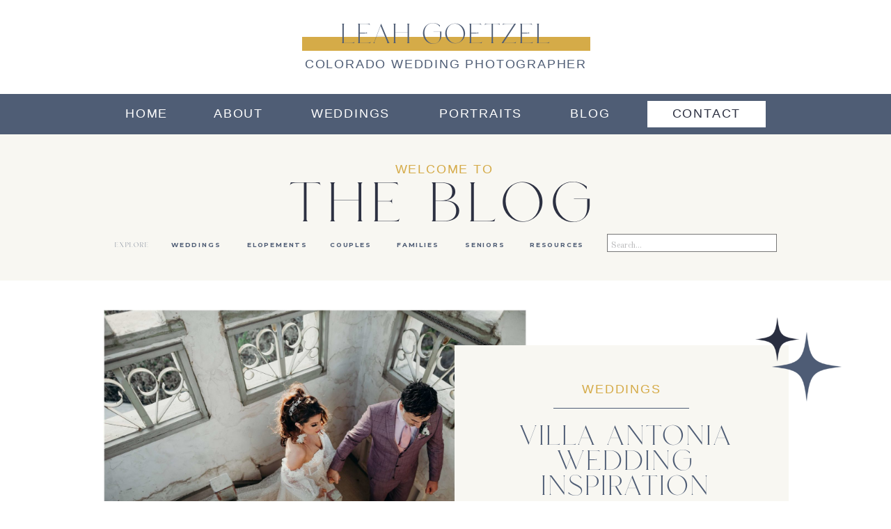

--- FILE ---
content_type: text/html; charset=UTF-8
request_url: https://leahgoetzel.com/villa-antonia-wedding/
body_size: 28546
content:
<!DOCTYPE html>
<html lang="en-US" class="d">
<head>
<link rel="stylesheet" type="text/css" href="//lib.showit.co/engine/2.6.4/showit.css" />
<meta name='robots' content='index, follow, max-image-preview:large, max-snippet:-1, max-video-preview:-1' />

            <script data-no-defer="1" data-ezscrex="false" data-cfasync="false" data-pagespeed-no-defer data-cookieconsent="ignore">
                var ctPublicFunctions = {"_ajax_nonce":"64f4b86b4d","_rest_nonce":"6a2a7b6179","_ajax_url":"\/wp-admin\/admin-ajax.php","_rest_url":"https:\/\/leahgoetzel.com\/wp-json\/","data__cookies_type":"native","data__ajax_type":"custom_ajax","data__bot_detector_enabled":1,"data__frontend_data_log_enabled":1,"cookiePrefix":"","wprocket_detected":false,"host_url":"leahgoetzel.com","text__ee_click_to_select":"Click to select the whole data","text__ee_original_email":"The complete one is","text__ee_got_it":"Got it","text__ee_blocked":"Blocked","text__ee_cannot_connect":"Cannot connect","text__ee_cannot_decode":"Can not decode email. Unknown reason","text__ee_email_decoder":"CleanTalk email decoder","text__ee_wait_for_decoding":"The magic is on the way!","text__ee_decoding_process":"Please wait a few seconds while we decode the contact data."}
            </script>
        
            <script data-no-defer="1" data-ezscrex="false" data-cfasync="false" data-pagespeed-no-defer data-cookieconsent="ignore">
                var ctPublic = {"_ajax_nonce":"64f4b86b4d","settings__forms__check_internal":"0","settings__forms__check_external":"0","settings__forms__force_protection":0,"settings__forms__search_test":"0","settings__data__bot_detector_enabled":1,"settings__sfw__anti_crawler":0,"blog_home":"https:\/\/leahgoetzel.com\/","pixel__setting":"3","pixel__enabled":false,"pixel__url":"https:\/\/moderate11-v4.cleantalk.org\/pixel\/6aab7ae49594a137669244b24f486685.gif","data__email_check_before_post":"1","data__email_check_exist_post":1,"data__cookies_type":"native","data__key_is_ok":true,"data__visible_fields_required":true,"wl_brandname":"Anti-Spam by CleanTalk","wl_brandname_short":"CleanTalk","ct_checkjs_key":1741784845,"emailEncoderPassKey":"eff38fbf6dd78c7fd45cb76be0ebea42","bot_detector_forms_excluded":"W10=","advancedCacheExists":false,"varnishCacheExists":false,"wc_ajax_add_to_cart":false}
            </script>
        
	<!-- This site is optimized with the Yoast SEO plugin v26.3 - https://yoast.com/wordpress/plugins/seo/ -->
	<title>Villa Antonia Wedding Inspiration - Leah Goetzel Photography</title>
	<meta name="description" content="Villa Antonia is a tuscan venue tucked into the Austin, Texas Hill Country. Looking for wedding photos at the Villa Antonia? Take a look!" />
	<link rel="canonical" href="https://leahgoetzel.com/villa-antonia-wedding/" />
	<meta property="og:locale" content="en_US" />
	<meta property="og:type" content="article" />
	<meta property="og:title" content="Villa Antonia Wedding Inspiration - Leah Goetzel Photography" />
	<meta property="og:description" content="Villa Antonia is a tuscan venue tucked into the Austin, Texas Hill Country. Looking for wedding photos at the Villa Antonia? Take a look!" />
	<meta property="og:url" content="https://leahgoetzel.com/villa-antonia-wedding/" />
	<meta property="og:site_name" content="Leah Goetzel Photography" />
	<meta property="article:published_time" content="2021-02-12T20:54:32+00:00" />
	<meta property="article:modified_time" content="2021-04-07T21:19:54+00:00" />
	<meta property="og:image" content="https://leahgoetzel.com/wp-content/uploads/sites/13453/2021/02/villa-antonia-wedding_0020-1.jpg" />
	<meta property="og:image:width" content="3500" />
	<meta property="og:image:height" content="2340" />
	<meta property="og:image:type" content="image/jpeg" />
	<meta name="author" content="Leah Goetzel" />
	<meta name="twitter:card" content="summary_large_image" />
	<meta name="twitter:label1" content="Written by" />
	<meta name="twitter:data1" content="Leah Goetzel" />
	<meta name="twitter:label2" content="Est. reading time" />
	<meta name="twitter:data2" content="8 minutes" />
	<script type="application/ld+json" class="yoast-schema-graph">{"@context":"https://schema.org","@graph":[{"@type":"WebPage","@id":"https://leahgoetzel.com/villa-antonia-wedding/","url":"https://leahgoetzel.com/villa-antonia-wedding/","name":"Villa Antonia Wedding Inspiration - Leah Goetzel Photography","isPartOf":{"@id":"https://leahgoetzel.com/#website"},"primaryImageOfPage":{"@id":"https://leahgoetzel.com/villa-antonia-wedding/#primaryimage"},"image":{"@id":"https://leahgoetzel.com/villa-antonia-wedding/#primaryimage"},"thumbnailUrl":"https://leahgoetzel.com/wp-content/uploads/sites/13453/2021/02/villa-antonia-wedding_0020-1.jpg","datePublished":"2021-02-12T20:54:32+00:00","dateModified":"2021-04-07T21:19:54+00:00","author":{"@id":"https://leahgoetzel.com/#/schema/person/31c3d79c15793e7fd63238a4e2dba830"},"description":"Villa Antonia is a tuscan venue tucked into the Austin, Texas Hill Country. Looking for wedding photos at the Villa Antonia? Take a look!","breadcrumb":{"@id":"https://leahgoetzel.com/villa-antonia-wedding/#breadcrumb"},"inLanguage":"en-US","potentialAction":[{"@type":"ReadAction","target":["https://leahgoetzel.com/villa-antonia-wedding/"]}]},{"@type":"ImageObject","inLanguage":"en-US","@id":"https://leahgoetzel.com/villa-antonia-wedding/#primaryimage","url":"https://leahgoetzel.com/wp-content/uploads/sites/13453/2021/02/villa-antonia-wedding_0020-1.jpg","contentUrl":"https://leahgoetzel.com/wp-content/uploads/sites/13453/2021/02/villa-antonia-wedding_0020-1.jpg","width":3500,"height":2340},{"@type":"BreadcrumbList","@id":"https://leahgoetzel.com/villa-antonia-wedding/#breadcrumb","itemListElement":[{"@type":"ListItem","position":1,"name":"Home","item":"https://leahgoetzel.com/"},{"@type":"ListItem","position":2,"name":"Blog","item":"https://leahgoetzel.com/blog/"},{"@type":"ListItem","position":3,"name":"Villa Antonia Wedding Inspiration"}]},{"@type":"WebSite","@id":"https://leahgoetzel.com/#website","url":"https://leahgoetzel.com/","name":"Leah Goetzel Photography","description":"Colorado based Wedding Photographer","potentialAction":[{"@type":"SearchAction","target":{"@type":"EntryPoint","urlTemplate":"https://leahgoetzel.com/?s={search_term_string}"},"query-input":{"@type":"PropertyValueSpecification","valueRequired":true,"valueName":"search_term_string"}}],"inLanguage":"en-US"},{"@type":"Person","@id":"https://leahgoetzel.com/#/schema/person/31c3d79c15793e7fd63238a4e2dba830","name":"Leah Goetzel","image":{"@type":"ImageObject","inLanguage":"en-US","@id":"https://leahgoetzel.com/#/schema/person/image/","url":"https://secure.gravatar.com/avatar/bae123109ff916b2dba570a08ed1a656b77d646252cf00eda069a418a0d450b0?s=96&d=mm&r=g","contentUrl":"https://secure.gravatar.com/avatar/bae123109ff916b2dba570a08ed1a656b77d646252cf00eda069a418a0d450b0?s=96&d=mm&r=g","caption":"Leah Goetzel"},"url":"https://leahgoetzel.com/author/lngoetzelyahoo-com/"}]}</script>
	<!-- / Yoast SEO plugin. -->


<link rel='dns-prefetch' href='//fd.cleantalk.org' />
<link rel="alternate" type="application/rss+xml" title="Leah Goetzel Photography &raquo; Feed" href="https://leahgoetzel.com/feed/" />
<link rel="alternate" type="application/rss+xml" title="Leah Goetzel Photography &raquo; Comments Feed" href="https://leahgoetzel.com/comments/feed/" />
<link rel="alternate" type="application/rss+xml" title="Leah Goetzel Photography &raquo; Villa Antonia Wedding Inspiration Comments Feed" href="https://leahgoetzel.com/villa-antonia-wedding/feed/" />
<script type="text/javascript">
/* <![CDATA[ */
window._wpemojiSettings = {"baseUrl":"https:\/\/s.w.org\/images\/core\/emoji\/16.0.1\/72x72\/","ext":".png","svgUrl":"https:\/\/s.w.org\/images\/core\/emoji\/16.0.1\/svg\/","svgExt":".svg","source":{"concatemoji":"https:\/\/leahgoetzel.com\/wp-includes\/js\/wp-emoji-release.min.js?ver=6.8.3"}};
/*! This file is auto-generated */
!function(s,n){var o,i,e;function c(e){try{var t={supportTests:e,timestamp:(new Date).valueOf()};sessionStorage.setItem(o,JSON.stringify(t))}catch(e){}}function p(e,t,n){e.clearRect(0,0,e.canvas.width,e.canvas.height),e.fillText(t,0,0);var t=new Uint32Array(e.getImageData(0,0,e.canvas.width,e.canvas.height).data),a=(e.clearRect(0,0,e.canvas.width,e.canvas.height),e.fillText(n,0,0),new Uint32Array(e.getImageData(0,0,e.canvas.width,e.canvas.height).data));return t.every(function(e,t){return e===a[t]})}function u(e,t){e.clearRect(0,0,e.canvas.width,e.canvas.height),e.fillText(t,0,0);for(var n=e.getImageData(16,16,1,1),a=0;a<n.data.length;a++)if(0!==n.data[a])return!1;return!0}function f(e,t,n,a){switch(t){case"flag":return n(e,"\ud83c\udff3\ufe0f\u200d\u26a7\ufe0f","\ud83c\udff3\ufe0f\u200b\u26a7\ufe0f")?!1:!n(e,"\ud83c\udde8\ud83c\uddf6","\ud83c\udde8\u200b\ud83c\uddf6")&&!n(e,"\ud83c\udff4\udb40\udc67\udb40\udc62\udb40\udc65\udb40\udc6e\udb40\udc67\udb40\udc7f","\ud83c\udff4\u200b\udb40\udc67\u200b\udb40\udc62\u200b\udb40\udc65\u200b\udb40\udc6e\u200b\udb40\udc67\u200b\udb40\udc7f");case"emoji":return!a(e,"\ud83e\udedf")}return!1}function g(e,t,n,a){var r="undefined"!=typeof WorkerGlobalScope&&self instanceof WorkerGlobalScope?new OffscreenCanvas(300,150):s.createElement("canvas"),o=r.getContext("2d",{willReadFrequently:!0}),i=(o.textBaseline="top",o.font="600 32px Arial",{});return e.forEach(function(e){i[e]=t(o,e,n,a)}),i}function t(e){var t=s.createElement("script");t.src=e,t.defer=!0,s.head.appendChild(t)}"undefined"!=typeof Promise&&(o="wpEmojiSettingsSupports",i=["flag","emoji"],n.supports={everything:!0,everythingExceptFlag:!0},e=new Promise(function(e){s.addEventListener("DOMContentLoaded",e,{once:!0})}),new Promise(function(t){var n=function(){try{var e=JSON.parse(sessionStorage.getItem(o));if("object"==typeof e&&"number"==typeof e.timestamp&&(new Date).valueOf()<e.timestamp+604800&&"object"==typeof e.supportTests)return e.supportTests}catch(e){}return null}();if(!n){if("undefined"!=typeof Worker&&"undefined"!=typeof OffscreenCanvas&&"undefined"!=typeof URL&&URL.createObjectURL&&"undefined"!=typeof Blob)try{var e="postMessage("+g.toString()+"("+[JSON.stringify(i),f.toString(),p.toString(),u.toString()].join(",")+"));",a=new Blob([e],{type:"text/javascript"}),r=new Worker(URL.createObjectURL(a),{name:"wpTestEmojiSupports"});return void(r.onmessage=function(e){c(n=e.data),r.terminate(),t(n)})}catch(e){}c(n=g(i,f,p,u))}t(n)}).then(function(e){for(var t in e)n.supports[t]=e[t],n.supports.everything=n.supports.everything&&n.supports[t],"flag"!==t&&(n.supports.everythingExceptFlag=n.supports.everythingExceptFlag&&n.supports[t]);n.supports.everythingExceptFlag=n.supports.everythingExceptFlag&&!n.supports.flag,n.DOMReady=!1,n.readyCallback=function(){n.DOMReady=!0}}).then(function(){return e}).then(function(){var e;n.supports.everything||(n.readyCallback(),(e=n.source||{}).concatemoji?t(e.concatemoji):e.wpemoji&&e.twemoji&&(t(e.twemoji),t(e.wpemoji)))}))}((window,document),window._wpemojiSettings);
/* ]]> */
</script>
<style id='wp-emoji-styles-inline-css' type='text/css'>

	img.wp-smiley, img.emoji {
		display: inline !important;
		border: none !important;
		box-shadow: none !important;
		height: 1em !important;
		width: 1em !important;
		margin: 0 0.07em !important;
		vertical-align: -0.1em !important;
		background: none !important;
		padding: 0 !important;
	}
</style>
<link rel='stylesheet' id='wp-block-library-css' href='https://leahgoetzel.com/wp-includes/css/dist/block-library/style.min.css?ver=6.8.3' type='text/css' media='all' />
<style id='classic-theme-styles-inline-css' type='text/css'>
/*! This file is auto-generated */
.wp-block-button__link{color:#fff;background-color:#32373c;border-radius:9999px;box-shadow:none;text-decoration:none;padding:calc(.667em + 2px) calc(1.333em + 2px);font-size:1.125em}.wp-block-file__button{background:#32373c;color:#fff;text-decoration:none}
</style>
<link rel='stylesheet' id='mediaelement-css' href='https://leahgoetzel.com/wp-includes/js/mediaelement/mediaelementplayer-legacy.min.css?ver=4.2.17' type='text/css' media='all' />
<link rel='stylesheet' id='wp-mediaelement-css' href='https://leahgoetzel.com/wp-includes/js/mediaelement/wp-mediaelement.min.css?ver=6.8.3' type='text/css' media='all' />
<style id='jetpack-sharing-buttons-style-inline-css' type='text/css'>
.jetpack-sharing-buttons__services-list{display:flex;flex-direction:row;flex-wrap:wrap;gap:0;list-style-type:none;margin:5px;padding:0}.jetpack-sharing-buttons__services-list.has-small-icon-size{font-size:12px}.jetpack-sharing-buttons__services-list.has-normal-icon-size{font-size:16px}.jetpack-sharing-buttons__services-list.has-large-icon-size{font-size:24px}.jetpack-sharing-buttons__services-list.has-huge-icon-size{font-size:36px}@media print{.jetpack-sharing-buttons__services-list{display:none!important}}.editor-styles-wrapper .wp-block-jetpack-sharing-buttons{gap:0;padding-inline-start:0}ul.jetpack-sharing-buttons__services-list.has-background{padding:1.25em 2.375em}
</style>
<style id='global-styles-inline-css' type='text/css'>
:root{--wp--preset--aspect-ratio--square: 1;--wp--preset--aspect-ratio--4-3: 4/3;--wp--preset--aspect-ratio--3-4: 3/4;--wp--preset--aspect-ratio--3-2: 3/2;--wp--preset--aspect-ratio--2-3: 2/3;--wp--preset--aspect-ratio--16-9: 16/9;--wp--preset--aspect-ratio--9-16: 9/16;--wp--preset--color--black: #000000;--wp--preset--color--cyan-bluish-gray: #abb8c3;--wp--preset--color--white: #ffffff;--wp--preset--color--pale-pink: #f78da7;--wp--preset--color--vivid-red: #cf2e2e;--wp--preset--color--luminous-vivid-orange: #ff6900;--wp--preset--color--luminous-vivid-amber: #fcb900;--wp--preset--color--light-green-cyan: #7bdcb5;--wp--preset--color--vivid-green-cyan: #00d084;--wp--preset--color--pale-cyan-blue: #8ed1fc;--wp--preset--color--vivid-cyan-blue: #0693e3;--wp--preset--color--vivid-purple: #9b51e0;--wp--preset--gradient--vivid-cyan-blue-to-vivid-purple: linear-gradient(135deg,rgba(6,147,227,1) 0%,rgb(155,81,224) 100%);--wp--preset--gradient--light-green-cyan-to-vivid-green-cyan: linear-gradient(135deg,rgb(122,220,180) 0%,rgb(0,208,130) 100%);--wp--preset--gradient--luminous-vivid-amber-to-luminous-vivid-orange: linear-gradient(135deg,rgba(252,185,0,1) 0%,rgba(255,105,0,1) 100%);--wp--preset--gradient--luminous-vivid-orange-to-vivid-red: linear-gradient(135deg,rgba(255,105,0,1) 0%,rgb(207,46,46) 100%);--wp--preset--gradient--very-light-gray-to-cyan-bluish-gray: linear-gradient(135deg,rgb(238,238,238) 0%,rgb(169,184,195) 100%);--wp--preset--gradient--cool-to-warm-spectrum: linear-gradient(135deg,rgb(74,234,220) 0%,rgb(151,120,209) 20%,rgb(207,42,186) 40%,rgb(238,44,130) 60%,rgb(251,105,98) 80%,rgb(254,248,76) 100%);--wp--preset--gradient--blush-light-purple: linear-gradient(135deg,rgb(255,206,236) 0%,rgb(152,150,240) 100%);--wp--preset--gradient--blush-bordeaux: linear-gradient(135deg,rgb(254,205,165) 0%,rgb(254,45,45) 50%,rgb(107,0,62) 100%);--wp--preset--gradient--luminous-dusk: linear-gradient(135deg,rgb(255,203,112) 0%,rgb(199,81,192) 50%,rgb(65,88,208) 100%);--wp--preset--gradient--pale-ocean: linear-gradient(135deg,rgb(255,245,203) 0%,rgb(182,227,212) 50%,rgb(51,167,181) 100%);--wp--preset--gradient--electric-grass: linear-gradient(135deg,rgb(202,248,128) 0%,rgb(113,206,126) 100%);--wp--preset--gradient--midnight: linear-gradient(135deg,rgb(2,3,129) 0%,rgb(40,116,252) 100%);--wp--preset--font-size--small: 13px;--wp--preset--font-size--medium: 20px;--wp--preset--font-size--large: 36px;--wp--preset--font-size--x-large: 42px;--wp--preset--spacing--20: 0.44rem;--wp--preset--spacing--30: 0.67rem;--wp--preset--spacing--40: 1rem;--wp--preset--spacing--50: 1.5rem;--wp--preset--spacing--60: 2.25rem;--wp--preset--spacing--70: 3.38rem;--wp--preset--spacing--80: 5.06rem;--wp--preset--shadow--natural: 6px 6px 9px rgba(0, 0, 0, 0.2);--wp--preset--shadow--deep: 12px 12px 50px rgba(0, 0, 0, 0.4);--wp--preset--shadow--sharp: 6px 6px 0px rgba(0, 0, 0, 0.2);--wp--preset--shadow--outlined: 6px 6px 0px -3px rgba(255, 255, 255, 1), 6px 6px rgba(0, 0, 0, 1);--wp--preset--shadow--crisp: 6px 6px 0px rgba(0, 0, 0, 1);}:where(.is-layout-flex){gap: 0.5em;}:where(.is-layout-grid){gap: 0.5em;}body .is-layout-flex{display: flex;}.is-layout-flex{flex-wrap: wrap;align-items: center;}.is-layout-flex > :is(*, div){margin: 0;}body .is-layout-grid{display: grid;}.is-layout-grid > :is(*, div){margin: 0;}:where(.wp-block-columns.is-layout-flex){gap: 2em;}:where(.wp-block-columns.is-layout-grid){gap: 2em;}:where(.wp-block-post-template.is-layout-flex){gap: 1.25em;}:where(.wp-block-post-template.is-layout-grid){gap: 1.25em;}.has-black-color{color: var(--wp--preset--color--black) !important;}.has-cyan-bluish-gray-color{color: var(--wp--preset--color--cyan-bluish-gray) !important;}.has-white-color{color: var(--wp--preset--color--white) !important;}.has-pale-pink-color{color: var(--wp--preset--color--pale-pink) !important;}.has-vivid-red-color{color: var(--wp--preset--color--vivid-red) !important;}.has-luminous-vivid-orange-color{color: var(--wp--preset--color--luminous-vivid-orange) !important;}.has-luminous-vivid-amber-color{color: var(--wp--preset--color--luminous-vivid-amber) !important;}.has-light-green-cyan-color{color: var(--wp--preset--color--light-green-cyan) !important;}.has-vivid-green-cyan-color{color: var(--wp--preset--color--vivid-green-cyan) !important;}.has-pale-cyan-blue-color{color: var(--wp--preset--color--pale-cyan-blue) !important;}.has-vivid-cyan-blue-color{color: var(--wp--preset--color--vivid-cyan-blue) !important;}.has-vivid-purple-color{color: var(--wp--preset--color--vivid-purple) !important;}.has-black-background-color{background-color: var(--wp--preset--color--black) !important;}.has-cyan-bluish-gray-background-color{background-color: var(--wp--preset--color--cyan-bluish-gray) !important;}.has-white-background-color{background-color: var(--wp--preset--color--white) !important;}.has-pale-pink-background-color{background-color: var(--wp--preset--color--pale-pink) !important;}.has-vivid-red-background-color{background-color: var(--wp--preset--color--vivid-red) !important;}.has-luminous-vivid-orange-background-color{background-color: var(--wp--preset--color--luminous-vivid-orange) !important;}.has-luminous-vivid-amber-background-color{background-color: var(--wp--preset--color--luminous-vivid-amber) !important;}.has-light-green-cyan-background-color{background-color: var(--wp--preset--color--light-green-cyan) !important;}.has-vivid-green-cyan-background-color{background-color: var(--wp--preset--color--vivid-green-cyan) !important;}.has-pale-cyan-blue-background-color{background-color: var(--wp--preset--color--pale-cyan-blue) !important;}.has-vivid-cyan-blue-background-color{background-color: var(--wp--preset--color--vivid-cyan-blue) !important;}.has-vivid-purple-background-color{background-color: var(--wp--preset--color--vivid-purple) !important;}.has-black-border-color{border-color: var(--wp--preset--color--black) !important;}.has-cyan-bluish-gray-border-color{border-color: var(--wp--preset--color--cyan-bluish-gray) !important;}.has-white-border-color{border-color: var(--wp--preset--color--white) !important;}.has-pale-pink-border-color{border-color: var(--wp--preset--color--pale-pink) !important;}.has-vivid-red-border-color{border-color: var(--wp--preset--color--vivid-red) !important;}.has-luminous-vivid-orange-border-color{border-color: var(--wp--preset--color--luminous-vivid-orange) !important;}.has-luminous-vivid-amber-border-color{border-color: var(--wp--preset--color--luminous-vivid-amber) !important;}.has-light-green-cyan-border-color{border-color: var(--wp--preset--color--light-green-cyan) !important;}.has-vivid-green-cyan-border-color{border-color: var(--wp--preset--color--vivid-green-cyan) !important;}.has-pale-cyan-blue-border-color{border-color: var(--wp--preset--color--pale-cyan-blue) !important;}.has-vivid-cyan-blue-border-color{border-color: var(--wp--preset--color--vivid-cyan-blue) !important;}.has-vivid-purple-border-color{border-color: var(--wp--preset--color--vivid-purple) !important;}.has-vivid-cyan-blue-to-vivid-purple-gradient-background{background: var(--wp--preset--gradient--vivid-cyan-blue-to-vivid-purple) !important;}.has-light-green-cyan-to-vivid-green-cyan-gradient-background{background: var(--wp--preset--gradient--light-green-cyan-to-vivid-green-cyan) !important;}.has-luminous-vivid-amber-to-luminous-vivid-orange-gradient-background{background: var(--wp--preset--gradient--luminous-vivid-amber-to-luminous-vivid-orange) !important;}.has-luminous-vivid-orange-to-vivid-red-gradient-background{background: var(--wp--preset--gradient--luminous-vivid-orange-to-vivid-red) !important;}.has-very-light-gray-to-cyan-bluish-gray-gradient-background{background: var(--wp--preset--gradient--very-light-gray-to-cyan-bluish-gray) !important;}.has-cool-to-warm-spectrum-gradient-background{background: var(--wp--preset--gradient--cool-to-warm-spectrum) !important;}.has-blush-light-purple-gradient-background{background: var(--wp--preset--gradient--blush-light-purple) !important;}.has-blush-bordeaux-gradient-background{background: var(--wp--preset--gradient--blush-bordeaux) !important;}.has-luminous-dusk-gradient-background{background: var(--wp--preset--gradient--luminous-dusk) !important;}.has-pale-ocean-gradient-background{background: var(--wp--preset--gradient--pale-ocean) !important;}.has-electric-grass-gradient-background{background: var(--wp--preset--gradient--electric-grass) !important;}.has-midnight-gradient-background{background: var(--wp--preset--gradient--midnight) !important;}.has-small-font-size{font-size: var(--wp--preset--font-size--small) !important;}.has-medium-font-size{font-size: var(--wp--preset--font-size--medium) !important;}.has-large-font-size{font-size: var(--wp--preset--font-size--large) !important;}.has-x-large-font-size{font-size: var(--wp--preset--font-size--x-large) !important;}
:where(.wp-block-post-template.is-layout-flex){gap: 1.25em;}:where(.wp-block-post-template.is-layout-grid){gap: 1.25em;}
:where(.wp-block-columns.is-layout-flex){gap: 2em;}:where(.wp-block-columns.is-layout-grid){gap: 2em;}
:root :where(.wp-block-pullquote){font-size: 1.5em;line-height: 1.6;}
</style>
<link rel='stylesheet' id='cleantalk-public-css-css' href='https://leahgoetzel.com/wp-content/plugins/cleantalk-spam-protect/css/cleantalk-public.min.css?ver=6.67_1762383633' type='text/css' media='all' />
<link rel='stylesheet' id='cleantalk-email-decoder-css-css' href='https://leahgoetzel.com/wp-content/plugins/cleantalk-spam-protect/css/cleantalk-email-decoder.min.css?ver=6.67_1762383633' type='text/css' media='all' />
<script type="text/javascript" src="https://leahgoetzel.com/wp-content/plugins/cleantalk-spam-protect/js/apbct-public-bundle.min.js?ver=6.67_1762383633" id="apbct-public-bundle.min-js-js"></script>
<script type="text/javascript" src="https://fd.cleantalk.org/ct-bot-detector-wrapper.js?ver=6.67" id="ct_bot_detector-js" defer="defer" data-wp-strategy="defer"></script>
<script type="text/javascript" src="https://leahgoetzel.com/wp-includes/js/jquery/jquery.min.js?ver=3.7.1" id="jquery-core-js"></script>
<script type="text/javascript" src="https://leahgoetzel.com/wp-includes/js/jquery/jquery-migrate.min.js?ver=3.4.1" id="jquery-migrate-js"></script>
<script type="text/javascript" src="https://leahgoetzel.com/wp-content/plugins/showit/public/js/showit.js?ver=1765987875" id="si-script-js"></script>
<link rel="https://api.w.org/" href="https://leahgoetzel.com/wp-json/" /><link rel="alternate" title="JSON" type="application/json" href="https://leahgoetzel.com/wp-json/wp/v2/posts/2920" /><link rel="EditURI" type="application/rsd+xml" title="RSD" href="https://leahgoetzel.com/xmlrpc.php?rsd" />
<link rel='shortlink' href='https://leahgoetzel.com/?p=2920' />
<link rel="alternate" title="oEmbed (JSON)" type="application/json+oembed" href="https://leahgoetzel.com/wp-json/oembed/1.0/embed?url=https%3A%2F%2Fleahgoetzel.com%2Fvilla-antonia-wedding%2F" />
<link rel="alternate" title="oEmbed (XML)" type="text/xml+oembed" href="https://leahgoetzel.com/wp-json/oembed/1.0/embed?url=https%3A%2F%2Fleahgoetzel.com%2Fvilla-antonia-wedding%2F&#038;format=xml" />
<style type="text/css">.recentcomments a{display:inline !important;padding:0 !important;margin:0 !important;}</style>		<style type="text/css" id="wp-custom-css">
			html {
	scroll-behavior: smooth;
}

.gallery-item, img {
	padding-bottom: 3px;
}		</style>
		
<meta charset="UTF-8" />
<meta name="viewport" content="width=device-width, initial-scale=1" />
<link rel="icon" type="image/png" href="//static.showit.co/200/GkFVygGhJOsGW5tVyNbjcA/111400/leah_goetzel_photography_1.png" />
<link rel="preconnect" href="https://static.showit.co" />
<meta property="fb:app_id" content="144473511" />
<link rel="preconnect" href="https://fonts.googleapis.com">
<link rel="preconnect" href="https://fonts.gstatic.com" crossorigin>
<link href="https://fonts.googleapis.com/css?family=Libre+Baskerville:italic|Montserrat:700|Old+Standard+TT:regular|Playfair+Display:regular|Josefin+Sans:regular|Roboto:regular|Roboto:700|Lora:regular|Italiana:regular" rel="stylesheet" type="text/css"/>
<style>
@font-face{font-family:NT SEAWAVE standart PERSONAL USE;src:url('//static.showit.co/file/dB2i5eQn2suEXEt3WZYzEw/111400/nt_seawave_standart_-_personal_use.woff');}
</style>
<script id="init_data" type="application/json">
{"mobile":{"w":320},"desktop":{"w":1200,"bgFillType":"color","bgColor":"#000000:0"},"sid":"hngyfuxgri-tt0jebbisxg","break":768,"assetURL":"//static.showit.co","contactFormId":"111400/231747","cfAction":"aHR0cHM6Ly9jbGllbnRzZXJ2aWNlLnNob3dpdC5jby9jb250YWN0Zm9ybQ==","sgAction":"aHR0cHM6Ly9jbGllbnRzZXJ2aWNlLnNob3dpdC5jby9zb2NpYWxncmlk","blockData":[{"slug":"navigation","visible":"a","states":[],"d":{"h":135,"w":1200,"locking":{"scrollOffset":1,"offset":0},"bgFillType":"color","bgColor":"colors-7","bgMediaType":"none"},"m":{"h":90,"w":320,"locking":{"side":"st","scrollOffset":1},"bgFillType":"color","bgColor":"colors-7","bgMediaType":"none"}},{"slug":"navigation-2","visible":"d","states":[],"d":{"h":58,"w":1200,"locking":{"side":"st","offset":0},"bgFillType":"color","bgColor":"colors-1","bgMediaType":"none"},"m":{"h":63,"w":320,"locking":{"side":"st","scrollOffset":1},"bgFillType":"color","bgColor":"colors-1","bgMediaType":"none"}},{"slug":"welcome-header","visible":"a","states":[],"d":{"h":210,"w":1200,"bgFillType":"color","bgColor":"colors-5","bgMediaType":"image"},"m":{"h":290,"w":320,"bgFillType":"color","bgColor":"#f8f7f2","bgMediaType":"none"}},{"slug":"post-header","visible":"a","states":[],"d":{"h":489,"w":1200,"nature":"dH","bgFillType":"color","bgColor":"#FFFFFF","bgMediaType":"none"},"m":{"h":381,"w":320,"bgFillType":"color","bgColor":"#FFFFFF","bgMediaType":"none"}},{"slug":"text","visible":"a","states":[],"d":{"h":140,"w":1200,"nature":"dH","bgFillType":"color","bgColor":"#FFFFFF","bgMediaType":"none"},"m":{"h":487,"w":320,"nature":"dH","bgFillType":"color","bgColor":"#FFFFFF","bgMediaType":"none"}},{"slug":"pagination","visible":"d","states":[],"d":{"h":94,"w":1200,"bgFillType":"color","bgColor":"#FFFFFF","bgMediaType":"none"},"m":{"h":80,"w":320,"bgFillType":"color","bgColor":"#FFFFFF","bgMediaType":"none"}},{"slug":"contact-us-blog","visible":"a","states":[],"d":{"h":721,"w":1200,"nature":"dH","bgFillType":"color","bgColor":"#f8f7f2","bgMediaType":"none"},"m":{"h":1017,"w":320,"nature":"dH","bgFillType":"color","bgColor":"#f8f7f2","bgMediaType":"none"}},{"slug":"new-site-canvas","visible":"a","states":[],"d":{"h":331,"w":1200,"bgFillType":"color","bgColor":"#FFFFFF","bgMediaType":"none"},"m":{"h":178,"w":320,"bgFillType":"color","bgColor":"#FFFFFF","bgMediaType":"none"}},{"slug":"mobile-nav","visible":"m","states":[],"d":{"h":400,"w":1200,"bgFillType":"color","bgColor":"#FFFFFF","bgMediaType":"none"},"m":{"h":600,"w":320,"locking":{"side":"t"},"bgFillType":"color","bgColor":"#f9f9f9","bgMediaType":"none"}},{"slug":"footer","visible":"a","states":[{"d":{"bgFillType":"color","bgColor":"colors-5","bgMediaType":"none"},"m":{"bgFillType":"color","bgColor":"colors-5","bgMediaType":"none"},"slug":"footer"}],"d":{"h":389,"w":1200,"bgFillType":"color","bgColor":"colors-3","bgMediaType":"none"},"m":{"h":526,"w":320,"locking":{},"bgFillType":"color","bgColor":"colors-3","bgMediaType":"none"},"stateTrans":[{}]}],"elementData":[{"type":"simple","visible":"a","id":"navigation_0","blockId":"navigation","m":{"x":34,"y":36,"w":253,"h":11,"a":0},"d":{"x":394,"y":53,"w":414,"h":20,"a":0}},{"type":"text","visible":"a","id":"navigation_1","blockId":"navigation","m":{"x":21,"y":20,"w":278,"h":32,"a":0},"d":{"x":180,"y":30,"w":841,"h":43,"a":0}},{"type":"text","visible":"a","id":"navigation_2","blockId":"navigation","m":{"x":-6,"y":57,"w":332,"h":35,"a":0},"d":{"x":390,"y":81,"w":421,"h":16,"a":0}},{"type":"icon","visible":"m","id":"navigation_3","blockId":"navigation","m":{"x":263,"y":0,"w":57,"h":57,"a":0},"d":{"x":550,"y":27,"w":100,"h":100,"a":0},"pc":[{"type":"show","block":"mobile-nav"}]},{"type":"simple","visible":"a","id":"navigation-2_0","blockId":"navigation-2","m":{"x":48,"y":9,"w":224,"h":44.099999999999994,"a":0},"d":{"x":890,"y":10,"w":170,"h":38,"a":0}},{"type":"text","visible":"a","id":"navigation-2_1","blockId":"navigation-2","m":{"x":8,"y":13,"w":304,"h":40,"a":0},"d":{"x":140,"y":17,"w":59,"h":20,"a":0}},{"type":"text","visible":"a","id":"navigation-2_2","blockId":"navigation-2","m":{"x":8,"y":13,"w":304,"h":40,"a":0},"d":{"x":267,"y":17,"w":70,"h":20,"a":0}},{"type":"text","visible":"a","id":"navigation-2_3","blockId":"navigation-2","m":{"x":8,"y":13,"w":304,"h":40,"a":0},"d":{"x":405,"y":17,"w":117,"h":20,"a":0}},{"type":"text","visible":"a","id":"navigation-2_4","blockId":"navigation-2","m":{"x":8,"y":13,"w":304,"h":40,"a":0},"d":{"x":591,"y":17,"w":118,"h":20,"a":0}},{"type":"text","visible":"a","id":"navigation-2_5","blockId":"navigation-2","m":{"x":8,"y":13,"w":304,"h":40,"a":0},"d":{"x":925,"y":17,"w":100,"h":20,"a":0}},{"type":"text","visible":"a","id":"navigation-2_6","blockId":"navigation-2","m":{"x":8,"y":13,"w":304,"h":40,"a":0},"d":{"x":777,"y":17,"w":62,"h":20,"a":0}},{"type":"text","visible":"a","id":"welcome-header_1","blockId":"welcome-header","m":{"x":66,"y":28,"w":189,"h":17,"a":0},"d":{"x":444,"y":39,"w":308,"h":18,"a":0}},{"type":"text","visible":"a","id":"welcome-header_2","blockId":"welcome-header","m":{"x":46,"y":45,"w":228,"h":34,"a":0},"d":{"x":257,"y":57,"w":677,"h":57,"a":0}},{"type":"text","visible":"a","id":"welcome-header_3","blockId":"welcome-header","m":{"x":129,"y":97,"w":63,"h":15,"a":0},"d":{"x":125,"y":155,"w":44,"h":8,"a":0}},{"type":"text","visible":"a","id":"welcome-header_4","blockId":"welcome-header","m":{"x":112,"y":112,"w":96,"h":16,"a":0},"d":{"x":206,"y":153,"w":71,"h":10,"a":0}},{"type":"text","visible":"a","id":"welcome-header_5","blockId":"welcome-header","m":{"x":112,"y":150,"w":96,"h":16,"a":0},"d":{"x":434,"y":153,"w":64,"h":10,"a":0}},{"type":"text","visible":"a","id":"welcome-header_6","blockId":"welcome-header","m":{"x":112,"y":169,"w":96,"h":16,"a":0},"d":{"x":530,"y":153,"w":65,"h":10,"a":0}},{"type":"text","visible":"a","id":"welcome-header_7","blockId":"welcome-header","m":{"x":112,"y":188,"w":96,"h":16,"a":0},"d":{"x":628,"y":153,"w":60,"h":10,"a":0}},{"type":"text","visible":"a","id":"welcome-header_8","blockId":"welcome-header","m":{"x":112,"y":207,"w":96,"h":16,"a":0},"d":{"x":721,"y":153,"w":81,"h":10,"a":0}},{"type":"text","visible":"a","id":"welcome-header_9","blockId":"welcome-header","m":{"x":112,"y":130,"w":96,"h":16,"a":0},"d":{"x":315,"y":153,"w":96,"h":10,"a":0}},{"type":"simple","visible":"a","id":"welcome-header_10","blockId":"welcome-header","m":{"x":67,"y":234,"w":187,"h":29,"a":0},"d":{"x":832,"y":143,"w":244,"h":26,"a":0}},{"type":"text","visible":"a","id":"welcome-header_11","blockId":"welcome-header","m":{"x":72,"y":241,"w":177,"h":19,"a":0},"d":{"x":838,"y":149,"w":232,"h":23,"a":0}},{"type":"graphic","visible":"a","id":"post-header_0","blockId":"post-header","m":{"x":14,"y":14,"w":293,"h":211,"a":0},"d":{"x":108,"y":42,"w":609,"h":406,"a":0},"c":{"key":"sPwRBIWIQGSW4b2xYVE-3A/111400/denver_wedding_photographer-1-2.jpg","aspect_ratio":1.50021}},{"type":"simple","visible":"a","id":"post-header_1","blockId":"post-header","m":{"x":30,"y":191,"w":261,"h":169,"a":0},"d":{"x":613,"y":93,"w":480,"h":304,"a":0}},{"type":"text","visible":"a","id":"post-header_2","blockId":"post-header","m":{"x":44,"y":260,"w":232,"h":68,"a":0},"d":{"x":649,"y":204,"w":419,"h":144,"a":0}},{"type":"text","visible":"a","id":"post-header_3","blockId":"post-header","m":{"x":63,"y":224,"w":195,"h":16,"a":0},"d":{"x":638,"y":142,"w":430,"h":24,"a":0}},{"type":"simple","visible":"a","id":"post-header_4","blockId":"post-header","m":{"x":100,"y":250,"w":119,"h":1,"a":0},"d":{"x":755,"y":183,"w":195,"h":1,"a":0}},{"type":"graphic","visible":"d","id":"post-header_5","blockId":"post-header","m":{"x":237,"y":133,"w":77,"h":74,"a":0},"d":{"x":1042,"y":47,"w":127,"h":127,"a":0},"c":{"key":"HjpxfZ7PXRIiWQMmomRXTQ/111400/7.png","aspect_ratio":1}},{"type":"text","visible":"a","id":"text_0","blockId":"text","m":{"x":20,"y":0,"w":281,"h":476,"a":0},"d":{"x":163,"y":13,"w":874,"h":129,"a":0}},{"type":"text","visible":"a","id":"pagination_0","blockId":"pagination","m":{"x":10,"y":37,"w":138,"h":15,"a":0},"d":{"x":55,"y":27,"w":504,"h":19,"a":0}},{"type":"text","visible":"a","id":"pagination_1","blockId":"pagination","m":{"x":194,"y":37,"w":117,"h":15,"a":0},"d":{"x":621,"y":27,"w":524,"h":19,"a":0}},{"type":"text","visible":"a","id":"contact-us-blog_0","blockId":"contact-us-blog","m":{"x":15,"y":27,"w":290,"h":18,"a":0},"d":{"x":455,"y":46,"w":290,"h":18,"a":0}},{"type":"text","visible":"a","id":"contact-us-blog_1","blockId":"contact-us-blog","m":{"x":17,"y":72,"w":287,"h":60,"a":0},"d":{"x":457,"y":98,"w":287,"h":60,"a":0}},{"type":"text","visible":"a","id":"contact-us-blog_2","blockId":"contact-us-blog","m":{"x":24,"y":107,"w":273,"h":76,"a":0},"d":{"x":464,"y":143,"w":273,"h":76,"a":0}},{"type":"simple","visible":"a","id":"contact-us-blog_3","blockId":"contact-us-blog","m":{"x":102,"y":55,"w":117,"h":1,"a":0},"d":{"x":542,"y":80,"w":117,"h":1,"a":0}},{"type":"iframe","visible":"a","id":"contact-us-blog_4","blockId":"contact-us-blog","m":{"x":25,"y":132,"w":271,"h":872,"a":0},"d":{"x":84,"y":170,"w":1041,"h":512,"a":0}},{"type":"simple","visible":"a","id":"new-site-canvas_0","blockId":"new-site-canvas","m":{"x":8,"y":23,"w":307,"h":13,"a":0},"d":{"x":64,"y":53,"w":692,"h":17,"a":0}},{"type":"text","visible":"a","id":"new-site-canvas_1","blockId":"new-site-canvas","m":{"x":-5,"y":11,"w":330,"h":25,"a":0},"d":{"x":76,"y":33,"w":673,"h":40,"a":0}},{"type":"graphic","visible":"a","id":"new-site-canvas_2","blockId":"new-site-canvas","m":{"x":118,"y":53,"w":85,"h":84,"a":0,"gs":{"s":60}},"d":{"x":505,"y":87,"w":183,"h":183,"a":0,"gs":{"s":100}},"c":{"key":"tHamTwMzQLCM3R4sDr4fWA/111400/denver_wedding_photographer-2-4.jpg","aspect_ratio":0.96457}},{"type":"graphic","visible":"a","id":"new-site-canvas_3","blockId":"new-site-canvas","m":{"x":10,"y":53,"w":85,"h":84,"a":0,"gs":{"s":60}},"d":{"x":284,"y":87,"w":183,"h":183,"a":0,"gs":{"s":70}},"c":{"key":"IlFXawxpQ_aR38thzoKMzw/111400/colorado_wedding_photographer_0026.jpg","aspect_ratio":1.4997}},{"type":"graphic","visible":"a","id":"new-site-canvas_4","blockId":"new-site-canvas","m":{"x":225,"y":53,"w":85,"h":84,"a":0,"gs":{"s":80}},"d":{"x":725,"y":87,"w":183,"h":183,"a":0,"gs":{"s":100}},"c":{"key":"fKbQp6rhQBuqagfIgB4HSA/111400/colorado_wedding_photographer_0050.jpg","aspect_ratio":1.4997}},{"type":"graphic","visible":"d","id":"new-site-canvas_5","blockId":"new-site-canvas","m":{"x":225,"y":51,"w":85,"h":84,"a":0},"d":{"x":946,"y":87,"w":183,"h":183,"a":0},"c":{"key":"u3kQd6vXT-GsJZtEBicabw/111400/best-colorado-wedding-venues_0006.jpg","aspect_ratio":1.4997}},{"type":"graphic","visible":"d","id":"new-site-canvas_6","blockId":"new-site-canvas","m":{"x":12,"y":49,"w":85,"h":84,"a":0},"d":{"x":64,"y":87,"w":183,"h":183,"a":0,"gs":{"s":70}},"c":{"key":"gQjmY8b8SpqVfEu-Y_Asog/111400/colorado_wedding_photographer_0047.jpg","aspect_ratio":0.66667}},{"type":"text","visible":"a","id":"new-site-canvas_7","blockId":"new-site-canvas","m":{"x":184,"y":150,"w":119,"h":17,"a":0},"d":{"x":961,"y":290,"w":201,"h":20,"a":0}},{"type":"icon","visible":"m","id":"mobile-nav_0","blockId":"mobile-nav","m":{"x":280,"y":9,"w":29,"h":28,"a":0,"lockV":"t"},"d":{"x":575,"y":175,"w":100,"h":100,"a":0},"pc":[{"type":"hide","block":"mobile-nav"}]},{"type":"simple","visible":"a","id":"mobile-nav_1","blockId":"mobile-nav","m":{"x":47,"y":61,"w":224,"h":21,"a":0},"d":{"x":360,"y":120,"w":480,"h":160,"a":0}},{"type":"text","visible":"m","id":"mobile-nav_2","blockId":"mobile-nav","m":{"x":32,"y":48,"w":255,"h":15,"a":0},"d":{"x":422.5,"y":82.5,"w":195,"h":65,"a":0}},{"type":"icon","visible":"a","id":"mobile-nav_3","blockId":"mobile-nav","m":{"x":70,"y":361,"w":35,"h":36,"a":0},"d":{"x":1090.77,"y":35.5,"w":16.065,"h":16.575,"a":0}},{"type":"icon","visible":"a","id":"mobile-nav_4","blockId":"mobile-nav","m":{"x":116,"y":362,"w":34,"h":34,"a":0},"d":{"x":1113.81,"y":35.937,"w":15.219,"h":15.702,"a":0}},{"type":"text","visible":"m","id":"mobile-nav_5","blockId":"mobile-nav","m":{"x":35,"y":331,"w":255,"h":15,"a":0},"d":{"x":422.5,"y":82.5,"w":195,"h":65,"a":0}},{"type":"text","visible":"m","id":"mobile-nav_6","blockId":"mobile-nav","m":{"x":28,"y":108,"w":239,"h":12,"a":0},"d":{"x":562,"y":193,"w":97.19999999999999,"h":18,"a":0}},{"type":"text","visible":"m","id":"mobile-nav_7","blockId":"mobile-nav","m":{"x":28,"y":140,"w":239,"h":13,"a":0},"d":{"x":562,"y":193,"w":97.19999999999999,"h":18,"a":0}},{"type":"text","visible":"m","id":"mobile-nav_8","blockId":"mobile-nav","m":{"x":28,"y":172,"w":239,"h":12,"a":0},"d":{"x":562,"y":193,"w":97.19999999999999,"h":18,"a":0}},{"type":"text","visible":"m","id":"mobile-nav_9","blockId":"mobile-nav","m":{"x":28,"y":205,"w":239,"h":11,"a":0},"d":{"x":562,"y":193,"w":97.19999999999999,"h":18,"a":0}},{"type":"text","visible":"m","id":"mobile-nav_10","blockId":"mobile-nav","m":{"x":28,"y":237,"w":239,"h":11,"a":0},"d":{"x":562,"y":193,"w":97.19999999999999,"h":18,"a":0}},{"type":"text","visible":"m","id":"mobile-nav_11","blockId":"mobile-nav","m":{"x":28,"y":269,"w":239,"h":13,"a":0},"d":{"x":562,"y":193,"w":97.19999999999999,"h":18,"a":0}},{"type":"icon","visible":"a","id":"mobile-nav_12","blockId":"mobile-nav","m":{"x":29,"y":355,"w":40,"h":48,"a":0},"d":{"x":550,"y":150,"w":100,"h":100,"a":0}},{"type":"text","visible":"a","id":"footer_footer_0","blockId":"footer","m":{"x":25,"y":457,"w":270,"h":26,"a":0},"d":{"x":49,"y":329,"w":331,"h":16,"a":0}},{"type":"text","visible":"m","id":"footer_footer_1","blockId":"footer","m":{"x":116,"y":430,"w":88,"h":20,"a":0},"d":{"x":959,"y":182,"w":128,"h":22,"a":90}},{"type":"icon","visible":"m","id":"footer_footer_2","blockId":"footer","m":{"x":149,"y":408,"w":23,"h":26,"a":0},"d":{"x":1020,"y":107,"w":15,"h":15,"a":0}},{"type":"simple","visible":"d","id":"footer_footer_3","blockId":"footer","m":{"x":145,"y":346,"w":129,"h":1,"a":0},"d":{"x":32,"y":253,"w":1136,"h":2,"a":0,"lockH":"s"}},{"type":"text","visible":"a","id":"footer_footer_4","blockId":"footer","m":{"x":121,"y":263,"w":80,"h":14,"a":0},"d":{"x":82,"y":102,"w":47,"h":16,"a":0,"lockV":"t"}},{"type":"text","visible":"a","id":"footer_footer_5","blockId":"footer","m":{"x":124,"y":281,"w":73,"h":14,"a":0},"d":{"x":82,"y":153,"w":56,"h":16,"a":0,"lockV":"t"}},{"type":"text","visible":"a","id":"footer_footer_6","blockId":"footer","m":{"x":103,"y":300,"w":116,"h":15,"a":0},"d":{"x":82,"y":202,"w":99,"h":16,"a":0,"lockV":"t"}},{"type":"text","visible":"a","id":"footer_footer_7","blockId":"footer","m":{"x":100,"y":319,"w":121,"h":14,"a":0},"d":{"x":223,"y":102,"w":102,"h":16,"a":0,"lockV":"t"}},{"type":"text","visible":"a","id":"footer_footer_8","blockId":"footer","m":{"x":124,"y":337,"w":73,"h":14,"a":0},"d":{"x":223,"y":153,"w":61,"h":16,"a":0,"lockV":"t"}},{"type":"text","visible":"d","id":"footer_footer_9","blockId":"footer","m":{"x":107,"y":187,"w":78,"h":21,"a":0},"d":{"x":223,"y":202,"w":88,"h":16,"a":0,"lockV":"t"}},{"type":"simple","visible":"d","id":"footer_footer_10","blockId":"footer","m":{"x":145,"y":346,"w":129,"h":1,"a":0},"d":{"x":379,"y":12,"w":2,"h":297,"a":0}},{"type":"text","visible":"d","id":"footer_footer_11","blockId":"footer","m":{"x":61,"y":20.615,"w":197,"h":19,"a":0},"d":{"x":414,"y":340,"w":50,"h":9,"a":0}},{"type":"text","visible":"d","id":"footer_footer_12","blockId":"footer","m":{"x":14,"y":211,"w":290,"h":32,"a":0},"d":{"x":439,"y":329,"w":186,"h":16,"a":0,"lockV":"t"}},{"type":"simple","visible":"d","id":"footer_footer_13","blockId":"footer","m":{"x":145,"y":346,"w":129,"h":1,"a":0},"d":{"x":818,"y":12,"w":2,"h":297,"a":0}},{"type":"text","visible":"d","id":"footer_footer_14","blockId":"footer","m":{"x":61,"y":20.615,"w":197,"h":19,"a":0},"d":{"x":993,"y":340,"w":63,"h":9,"a":0}},{"type":"icon","visible":"a","id":"footer_footer_15","blockId":"footer","m":{"x":204,"y":371,"w":23,"h":23,"a":0},"d":{"x":1065,"y":332,"w":19,"h":19,"a":0}},{"type":"icon","visible":"a","id":"footer_footer_16","blockId":"footer","m":{"x":148,"y":367,"w":26,"h":31,"a":0},"d":{"x":1100,"y":334,"w":16,"h":16,"a":0}},{"type":"icon","visible":"a","id":"footer_footer_17","blockId":"footer","m":{"x":98,"y":371,"w":23,"h":23,"a":0},"d":{"x":1132,"y":332,"w":19,"h":19,"a":0}},{"type":"simple","visible":"a","id":"footer_footer_18","blockId":"footer","m":{"x":-9,"y":500,"w":331,"h":27,"a":0},"d":{"x":-2,"y":365,"w":1205,"h":25,"a":0,"lockH":"s"}},{"type":"text","visible":"a","id":"footer_footer_19","blockId":"footer","m":{"x":-2,"y":506,"w":324,"h":17,"a":0},"d":{"x":391,"y":370,"w":372,"h":13,"a":0}},{"type":"simple","visible":"a","id":"footer_footer_20","blockId":"footer","m":{"x":48,"y":210,"w":224,"h":34,"a":0},"d":{"x":441,"y":216,"w":319,"h":75,"a":0}},{"type":"text","visible":"a","id":"footer_footer_21","blockId":"footer","m":{"x":55,"y":221,"w":210,"h":12,"a":0},"d":{"x":435,"y":245,"w":331,"h":18,"a":0}},{"type":"text","visible":"d","id":"footer_footer_22","blockId":"footer","m":{"x":15,"y":434,"w":290,"h":120,"a":0},"d":{"x":843,"y":95,"w":326,"h":16,"a":0,"lockV":"t"}},{"type":"text","visible":"d","id":"footer_footer_23","blockId":"footer","m":{"x":114,"y":170,"w":91.8,"h":17,"a":0},"d":{"x":900,"y":120,"w":213,"h":17,"a":0}},{"type":"text","visible":"d","id":"footer_footer_24","blockId":"footer","m":{"x":114,"y":170,"w":91.8,"h":17,"a":0},"d":{"x":900,"y":144,"w":213,"h":17,"a":0}},{"type":"text","visible":"d","id":"footer_footer_25","blockId":"footer","m":{"x":114,"y":170,"w":91.8,"h":17,"a":0},"d":{"x":836,"y":170,"w":340,"h":17,"a":0}},{"type":"text","visible":"d","id":"footer_footer_27","blockId":"footer","m":{"x":61,"y":20.615,"w":197,"h":19,"a":0},"d":{"x":642,"y":340,"w":50,"h":9,"a":0}},{"type":"text","visible":"d","id":"footer_footer_28","blockId":"footer","m":{"x":14,"y":211,"w":290,"h":32,"a":0},"d":{"x":684,"y":329,"w":102,"h":16,"a":0,"lockV":"t"}},{"type":"text","visible":"d","id":"footer_footer_30","blockId":"footer","m":{"x":114,"y":170,"w":91.8,"h":17,"a":0},"d":{"x":900,"y":194,"w":213,"h":17,"a":0}},{"type":"text","visible":"d","id":"footer_footer_31","blockId":"footer","m":{"x":-2,"y":336,"w":324,"h":17,"a":0},"d":{"x":741,"y":370,"w":68,"h":13,"a":0}},{"type":"graphic","visible":"a","id":"footer_footer_32","blockId":"footer","m":{"x":49,"y":-14,"w":224,"h":224,"a":0},"d":{"x":493,"y":22,"w":214,"h":177,"a":0},"c":{"key":"dxaEfO7vud6QVpKvqRi7NQ/111400/leah_goetzel_photography.png","aspect_ratio":1}}]}
</script>
<link
rel="stylesheet"
type="text/css"
href="https://cdnjs.cloudflare.com/ajax/libs/animate.css/3.4.0/animate.min.css"
/>


<script src="//lib.showit.co/engine/2.6.4/showit-lib.min.js"></script>
<script src="//lib.showit.co/engine/2.6.4/showit.min.js"></script>
<script>

function initPage(){

}
</script>

<style id="si-page-css">
html.m {background-color:rgba(0,0,0,0);}
html.d {background-color:rgba(0,0,0,0);}
.d .se:has(.st-primary) {border-radius:10px;box-shadow:none;opacity:1;overflow:hidden;transition-duration:0.5s;}
.d .st-primary {padding:10px 14px 10px 14px;border-width:0px;border-color:rgba(45,49,66,1);background-color:rgba(45,49,66,1);background-image:none;border-radius:inherit;transition-duration:0.5s;}
.d .st-primary span {color:rgba(255,255,255,1);font-family:'Arial';font-weight:400;font-style:normal;font-size:18px;text-align:center;text-transform:uppercase;letter-spacing:0.1em;line-height:1.3;transition-duration:0.5s;}
.d .se:has(.st-primary:hover), .d .se:has(.trigger-child-hovers:hover .st-primary) {}
.d .st-primary.se-button:hover, .d .trigger-child-hovers:hover .st-primary.se-button {background-color:rgba(45,49,66,1);background-image:none;transition-property:background-color,background-image;}
.d .st-primary.se-button:hover span, .d .trigger-child-hovers:hover .st-primary.se-button span {}
.m .se:has(.st-primary) {border-radius:10px;box-shadow:none;opacity:1;overflow:hidden;}
.m .st-primary {padding:10px 14px 10px 14px;border-width:0px;border-color:rgba(45,49,66,1);background-color:rgba(45,49,66,1);background-image:none;border-radius:inherit;}
.m .st-primary span {color:rgba(255,255,255,1);font-family:'Arial';font-weight:400;font-style:normal;font-size:13px;text-align:center;text-transform:uppercase;letter-spacing:0.1em;}
.d .se:has(.st-secondary) {border-radius:10px;box-shadow:none;opacity:1;overflow:hidden;transition-duration:0.5s;}
.d .st-secondary {padding:10px 14px 10px 14px;border-width:2px;border-color:rgba(45,49,66,1);background-color:rgba(0,0,0,0);background-image:none;border-radius:inherit;transition-duration:0.5s;}
.d .st-secondary span {color:rgba(45,49,66,1);font-family:'Arial';font-weight:400;font-style:normal;font-size:18px;text-align:center;text-transform:uppercase;letter-spacing:0.1em;line-height:1.3;transition-duration:0.5s;}
.d .se:has(.st-secondary:hover), .d .se:has(.trigger-child-hovers:hover .st-secondary) {}
.d .st-secondary.se-button:hover, .d .trigger-child-hovers:hover .st-secondary.se-button {border-color:rgba(45,49,66,0.7);background-color:rgba(0,0,0,0);background-image:none;transition-property:border-color,background-color,background-image;}
.d .st-secondary.se-button:hover span, .d .trigger-child-hovers:hover .st-secondary.se-button span {color:rgba(45,49,66,0.7);transition-property:color;}
.m .se:has(.st-secondary) {border-radius:10px;box-shadow:none;opacity:1;overflow:hidden;}
.m .st-secondary {padding:10px 14px 10px 14px;border-width:2px;border-color:rgba(45,49,66,1);background-color:rgba(0,0,0,0);background-image:none;border-radius:inherit;}
.m .st-secondary span {color:rgba(45,49,66,1);font-family:'Arial';font-weight:400;font-style:normal;font-size:13px;text-align:center;text-transform:uppercase;letter-spacing:0.1em;}
.d .st-d-title,.d .se-wpt h1 {color:rgba(45,49,66,1);text-transform:uppercase;line-height:1;letter-spacing:0.1em;font-size:80px;text-align:center;font-family:'NT SEAWAVE standart PERSONAL USE';font-weight:400;font-style:normal;}
.d .se-wpt h1 {margin-bottom:20px;}
.d .st-d-title.se-rc a {color:rgba(248,247,242,1);text-decoration:none;}
.d .st-d-title.se-rc a:hover {text-decoration:none;color:rgba(255,239,211,1);opacity:0.8;}
.m .st-m-title,.m .se-wpt h1 {color:rgba(45,49,66,1);text-transform:uppercase;line-height:1;font-size:40px;text-align:center;font-family:'NT SEAWAVE standart PERSONAL USE';font-weight:400;font-style:normal;}
.m .se-wpt h1 {margin-bottom:20px;}
.m .st-m-title.se-rc a {color:rgba(248,247,242,1);text-decoration:none;}
.m .st-m-title.se-rc a:hover {text-decoration:none;color:rgba(255,239,211,1);opacity:0.8;}
.d .st-d-heading,.d .se-wpt h2 {color:rgba(79,93,117,1);text-transform:uppercase;line-height:0.9;letter-spacing:0.05em;font-size:40px;text-align:center;font-family:'NT SEAWAVE standart PERSONAL USE';font-weight:400;font-style:normal;}
.d .se-wpt h2 {margin-bottom:24px;}
.d .st-d-heading.se-rc a {color:rgba(248,247,242,1);text-decoration:none;}
.d .st-d-heading.se-rc a:hover {text-decoration:none;color:rgba(255,239,211,1);opacity:0.8;}
.m .st-m-heading,.m .se-wpt h2 {color:rgba(79,93,117,1);text-transform:uppercase;line-height:0.9;letter-spacing:0.05em;font-size:30px;text-align:center;font-family:'NT SEAWAVE standart PERSONAL USE';font-weight:400;font-style:normal;}
.m .se-wpt h2 {margin-bottom:20px;}
.m .st-m-heading.se-rc a {color:rgba(255,239,211,1);text-decoration:none;}
.m .st-m-heading.se-rc a:hover {text-decoration:none;color:rgba(79,93,117,1);opacity:0.8;}
.d .st-d-subheading,.d .se-wpt h3 {color:rgba(213,171,72,1);text-transform:uppercase;line-height:1.3;letter-spacing:0.1em;font-size:18px;text-align:center;font-family:'Arial';font-weight:400;font-style:normal;}
.d .se-wpt h3 {margin-bottom:18px;}
.d .st-d-subheading.se-rc a {color:rgba(248,247,242,1);text-decoration:none;}
.d .st-d-subheading.se-rc a:hover {text-decoration:none;color:rgba(147,31,29,1);}
.m .st-m-subheading,.m .se-wpt h3 {color:rgba(213,171,72,1);text-transform:uppercase;letter-spacing:0.1em;font-size:13px;text-align:center;font-family:'Arial';font-weight:400;font-style:normal;}
.m .se-wpt h3 {margin-bottom:18px;}
.m .st-m-subheading.se-rc a {color:rgba(248,247,242,1);text-decoration:none;}
.m .st-m-subheading.se-rc a:hover {text-decoration:none;color:rgba(213,171,72,1);opacity:0.8;}
.d .st-d-paragraph {color:rgba(78,78,78,1);line-height:2;letter-spacing:0em;font-size:15px;text-align:center;font-family:'Josefin Sans';font-weight:400;font-style:normal;}
.d .se-wpt p {margin-bottom:16px;}
.d .st-d-paragraph.se-rc a {color:rgba(213,171,72,1);text-decoration:none;}
.d .st-d-paragraph.se-rc a:hover {text-decoration:none;color:rgba(213,171,72,1);}
.m .st-m-paragraph {color:rgba(78,78,78,1);line-height:2;letter-spacing:0em;font-size:15px;text-align:center;font-family:'Josefin Sans';font-weight:400;font-style:normal;}
.m .se-wpt p {margin-bottom:16px;}
.m .st-m-paragraph.se-rc a {color:rgba(213,171,72,1);text-decoration:none;}
.m .st-m-paragraph.se-rc a:hover {text-decoration:none;color:rgba(213,171,72,1);}
.sib-navigation {z-index:999999;}
.m .sib-navigation {height:90px;}
.d .sib-navigation {height:135px;}
.m .sib-navigation .ss-bg {background-color:rgba(255,255,255,1);}
.d .sib-navigation .ss-bg {background-color:rgba(255,255,255,1);}
.d .sie-navigation_0 {left:394px;top:53px;width:414px;height:20px;}
.m .sie-navigation_0 {left:34px;top:36px;width:253px;height:11px;}
.d .sie-navigation_0 .se-simple:hover {}
.m .sie-navigation_0 .se-simple:hover {}
.d .sie-navigation_0 .se-simple {background-color:rgba(213,171,72,1);}
.m .sie-navigation_0 .se-simple {background-color:rgba(213,171,72,1);}
.d .sie-navigation_1 {left:180px;top:30px;width:841px;height:43px;}
.m .sie-navigation_1 {left:21px;top:20px;width:278px;height:32px;}
.d .sie-navigation_2 {left:390px;top:81px;width:421px;height:16px;}
.m .sie-navigation_2 {left:-6px;top:57px;width:332px;height:35px;}
.d .sie-navigation_2-text {color:rgba(79,93,117,1);}
.m .sie-navigation_2-text {color:rgba(79,93,117,1);}
.d .sie-navigation_3 {left:550px;top:27px;width:100px;height:100px;display:none;}
.m .sie-navigation_3 {left:263px;top:0px;width:57px;height:57px;}
.d .sie-navigation_3 svg {fill:rgba(213,171,72,1);}
.m .sie-navigation_3 svg {fill:rgba(79,93,117,1);}
.sib-navigation-2 {z-index:999999;}
.m .sib-navigation-2 {height:63px;display:none;}
.d .sib-navigation-2 {height:58px;}
.m .sib-navigation-2 .ss-bg {background-color:rgba(79,93,117,1);}
.d .sib-navigation-2 .ss-bg {background-color:rgba(79,93,117,1);}
.d .sie-navigation-2_0 {left:890px;top:10px;width:170px;height:38px;}
.m .sie-navigation-2_0 {left:48px;top:9px;width:224px;height:44.099999999999994px;}
.d .sie-navigation-2_0 .se-simple:hover {}
.m .sie-navigation-2_0 .se-simple:hover {}
.d .sie-navigation-2_0 .se-simple {background-color:rgba(255,255,255,1);}
.m .sie-navigation-2_0 .se-simple {background-color:rgba(45,49,66,1);}
.d .sie-navigation-2_1 {left:140px;top:17px;width:59px;height:20px;}
.m .sie-navigation-2_1 {left:8px;top:13px;width:304px;height:40px;}
.d .sie-navigation-2_1-text {color:rgba(255,255,255,1);}
.m .sie-navigation-2_1-text {color:rgba(255,255,255,1);}
.d .sie-navigation-2_2 {left:267px;top:17px;width:70px;height:20px;}
.m .sie-navigation-2_2 {left:8px;top:13px;width:304px;height:40px;}
.d .sie-navigation-2_2-text {color:rgba(255,255,255,1);}
.m .sie-navigation-2_2-text {color:rgba(255,255,255,1);}
.d .sie-navigation-2_3 {left:405px;top:17px;width:117px;height:20px;}
.m .sie-navigation-2_3 {left:8px;top:13px;width:304px;height:40px;}
.d .sie-navigation-2_3-text {color:rgba(255,255,255,1);}
.m .sie-navigation-2_3-text {color:rgba(255,255,255,1);}
.d .sie-navigation-2_4 {left:591px;top:17px;width:118px;height:20px;}
.m .sie-navigation-2_4 {left:8px;top:13px;width:304px;height:40px;}
.d .sie-navigation-2_4-text {color:rgba(255,255,255,1);}
.m .sie-navigation-2_4-text {color:rgba(255,255,255,1);}
.d .sie-navigation-2_5 {left:925px;top:17px;width:100px;height:20px;}
.m .sie-navigation-2_5 {left:8px;top:13px;width:304px;height:40px;}
.d .sie-navigation-2_5-text {color:rgba(45,49,66,1);}
.m .sie-navigation-2_5-text {color:rgba(45,49,66,1);}
.d .sie-navigation-2_6 {left:777px;top:17px;width:62px;height:20px;}
.m .sie-navigation-2_6 {left:8px;top:13px;width:304px;height:40px;}
.d .sie-navigation-2_6-text {color:rgba(255,255,255,1);}
.m .sie-navigation-2_6-text {color:rgba(255,255,255,1);}
.m .sib-welcome-header {height:290px;}
.d .sib-welcome-header {height:210px;}
.m .sib-welcome-header .ss-bg {background-color:rgba(248,247,242,1);}
.d .sib-welcome-header .ss-bg {background-color:rgba(248,247,242,1);}
.d .sie-welcome-header_1 {left:444px;top:39px;width:308px;height:18px;}
.m .sie-welcome-header_1 {left:66px;top:28px;width:189px;height:17px;}
.d .sie-welcome-header_2 {left:257px;top:57px;width:677px;height:57px;}
.m .sie-welcome-header_2 {left:46px;top:45px;width:228px;height:34px;}
.d .sie-welcome-header_3 {left:125px;top:155px;width:44px;height:8px;}
.m .sie-welcome-header_3 {left:129px;top:97px;width:63px;height:15px;}
.d .sie-welcome-header_3-text {color:rgba(79,93,117,1);letter-spacing:0.2em;font-size:9px;text-align:left;}
.m .sie-welcome-header_3-text {color:rgba(79,93,117,1);text-transform:lowercase;letter-spacing:0.2em;font-size:9px;font-family:'Libre Baskerville';font-weight:400;font-style:italic;}
.d .sie-welcome-header_4 {left:206px;top:153px;width:71px;height:10px;}
.m .sie-welcome-header_4 {left:112px;top:112px;width:96px;height:16px;}
.d .sie-welcome-header_4-text {color:rgba(79,93,117,1);text-transform:uppercase;letter-spacing:0.2em;font-size:9px;text-align:left;font-family:'Montserrat';font-weight:700;font-style:normal;}
.m .sie-welcome-header_4-text {color:rgba(79,93,117,1);letter-spacing:0.2em;font-size:9px;text-align:center;font-family:'Montserrat';font-weight:700;font-style:normal;}
.d .sie-welcome-header_5 {left:434px;top:153px;width:64px;height:10px;}
.m .sie-welcome-header_5 {left:112px;top:150px;width:96px;height:16px;}
.d .sie-welcome-header_5-text {color:rgba(79,93,117,1);text-transform:uppercase;letter-spacing:0.2em;font-size:9px;text-align:left;font-family:'Montserrat';font-weight:700;font-style:normal;}
.m .sie-welcome-header_5-text {color:rgba(79,93,117,1);letter-spacing:0.2em;font-size:9px;font-family:'Montserrat';font-weight:700;font-style:normal;}
.d .sie-welcome-header_6 {left:530px;top:153px;width:65px;height:10px;}
.m .sie-welcome-header_6 {left:112px;top:169px;width:96px;height:16px;}
.d .sie-welcome-header_6-text {color:rgba(79,93,117,1);text-transform:uppercase;letter-spacing:0.2em;font-size:9px;text-align:left;font-family:'Montserrat';font-weight:700;font-style:normal;}
.m .sie-welcome-header_6-text {color:rgba(79,93,117,1);letter-spacing:0.2em;font-size:9px;font-family:'Montserrat';font-weight:700;font-style:normal;}
.d .sie-welcome-header_7 {left:628px;top:153px;width:60px;height:10px;}
.m .sie-welcome-header_7 {left:112px;top:188px;width:96px;height:16px;}
.d .sie-welcome-header_7-text {color:rgba(79,93,117,1);text-transform:uppercase;letter-spacing:0.2em;font-size:9px;text-align:left;font-family:'Montserrat';font-weight:700;font-style:normal;}
.m .sie-welcome-header_7-text {color:rgba(79,93,117,1);letter-spacing:0.2em;font-size:9px;font-family:'Montserrat';font-weight:700;font-style:normal;}
.d .sie-welcome-header_8 {left:721px;top:153px;width:81px;height:10px;}
.m .sie-welcome-header_8 {left:112px;top:207px;width:96px;height:16px;}
.d .sie-welcome-header_8-text {color:rgba(79,93,117,1);text-transform:uppercase;letter-spacing:0.2em;font-size:9px;text-align:left;font-family:'Montserrat';font-weight:700;font-style:normal;}
.m .sie-welcome-header_8-text {color:rgba(79,93,117,1);letter-spacing:0.2em;font-size:9px;font-family:'Montserrat';font-weight:700;font-style:normal;}
.d .sie-welcome-header_9 {left:315px;top:153px;width:96px;height:10px;}
.m .sie-welcome-header_9 {left:112px;top:130px;width:96px;height:16px;}
.d .sie-welcome-header_9-text {color:rgba(79,93,117,1);text-transform:uppercase;letter-spacing:0.2em;font-size:9px;text-align:left;font-family:'Montserrat';font-weight:700;font-style:normal;}
.m .sie-welcome-header_9-text {color:rgba(79,93,117,1);letter-spacing:0.2em;font-size:9px;text-align:center;font-family:'Montserrat';font-weight:700;font-style:normal;}
.d .sie-welcome-header_10 {left:832px;top:143px;width:244px;height:26px;}
.m .sie-welcome-header_10 {left:67px;top:234px;width:187px;height:29px;}
.d .sie-welcome-header_10 .se-simple:hover {}
.m .sie-welcome-header_10 .se-simple:hover {}
.d .sie-welcome-header_10 .se-simple {border-color:rgba(78,78,78,0.77);border-width:1px;background-color:rgba(255,255,255,1);border-style:solid;border-radius:inherit;}
.m .sie-welcome-header_10 .se-simple {border-color:rgba(78,78,78,1);border-width:1px;border-style:solid;border-radius:inherit;}
.d .sie-welcome-header_11 {left:838px;top:149px;width:232px;height:23px;}
.m .sie-welcome-header_11 {left:72px;top:241px;width:177px;height:19px;}
.d .sie-welcome-header_11-text {color:rgba(117,118,121,1);line-height:1.5;font-size:12px;text-align:justify;font-family:'Old Standard TT';font-weight:400;font-style:normal;}
.m .sie-welcome-header_11-text {color:rgba(79,93,117,1);text-transform:none;line-height:1.5;letter-spacing:0.2em;font-size:9px;text-align:center;font-family:'Playfair Display';font-weight:400;font-style:normal;}
.m .sib-post-header {height:381px;}
.d .sib-post-header {height:489px;}
.m .sib-post-header .ss-bg {background-color:rgba(255,255,255,1);}
.d .sib-post-header .ss-bg {background-color:rgba(255,255,255,1);}
.d .sib-post-header.sb-nd-dH .sc {height:489px;}
.d .sie-post-header_0 {left:108px;top:42px;width:609px;height:406px;}
.m .sie-post-header_0 {left:14px;top:14px;width:293px;height:211px;}
.d .sie-post-header_0 .se-img img {object-fit: cover;object-position: 50% 50%;border-radius: inherit;height: 100%;width: 100%;}
.m .sie-post-header_0 .se-img img {object-fit: cover;object-position: 50% 50%;border-radius: inherit;height: 100%;width: 100%;}
.d .sie-post-header_1 {left:613px;top:93px;width:480px;height:304px;}
.m .sie-post-header_1 {left:30px;top:191px;width:261px;height:169px;}
.d .sie-post-header_1 .se-simple:hover {}
.m .sie-post-header_1 .se-simple:hover {}
.d .sie-post-header_1 .se-simple {background-color:rgba(248,247,242,1);}
.m .sie-post-header_1 .se-simple {background-color:rgba(248,247,242,1);}
.d .sie-post-header_2 {left:649px;top:204px;width:419px;height:144px;}
.m .sie-post-header_2 {left:44px;top:260px;width:232px;height:68px;}
.d .sie-post-header_2-text {overflow:hidden;}
.m .sie-post-header_2-text {line-height:1.2;font-size:19px;overflow:hidden;}
.d .sie-post-header_3 {left:638px;top:142px;width:430px;height:24px;}
.m .sie-post-header_3 {left:63px;top:224px;width:195px;height:16px;}
.d .sie-post-header_3-text {line-height:1.6;overflow:hidden;white-space:nowrap;}
.m .sie-post-header_3-text {line-height:1.6;overflow:hidden;text-overflow:ellipsis;white-space:nowrap;}
.d .sie-post-header_4 {left:755px;top:183px;width:195px;height:1px;}
.m .sie-post-header_4 {left:100px;top:250px;width:119px;height:1px;}
.d .sie-post-header_4 .se-simple:hover {}
.m .sie-post-header_4 .se-simple:hover {}
.d .sie-post-header_4 .se-simple {background-color:rgba(79,93,117,1);}
.m .sie-post-header_4 .se-simple {background-color:rgba(79,93,117,1);}
.d .sie-post-header_5 {left:1042px;top:47px;width:127px;height:127px;}
.m .sie-post-header_5 {left:237px;top:133px;width:77px;height:74px;display:none;}
.d .sie-post-header_5 .se-img {background-repeat:no-repeat;background-size:cover;background-position:50% 50%;border-radius:inherit;}
.m .sie-post-header_5 .se-img {background-repeat:no-repeat;background-size:cover;background-position:50% 50%;border-radius:inherit;}
.m .sib-text {height:487px;}
.d .sib-text {height:140px;}
.m .sib-text .ss-bg {background-color:rgba(255,255,255,1);}
.d .sib-text .ss-bg {background-color:rgba(255,255,255,1);}
.m .sib-text.sb-nm-dH .sc {height:487px;}
.d .sib-text.sb-nd-dH .sc {height:140px;}
.d .sie-text_0 {left:163px;top:13px;width:874px;height:129px;}
.m .sie-text_0 {left:20px;top:0px;width:281px;height:476px;}
.d .sie-text_0-text {text-align:justify;}
.m .sie-text_0-text {text-align:justify;}
.m .sib-pagination {height:80px;display:none;}
.d .sib-pagination {height:94px;}
.m .sib-pagination .ss-bg {background-color:rgba(255,255,255,1);}
.d .sib-pagination .ss-bg {background-color:rgba(255,255,255,1);}
.d .sie-pagination_0 {left:55px;top:27px;width:504px;height:19px;}
.m .sie-pagination_0 {left:10px;top:37px;width:138px;height:15px;}
.d .sie-pagination_0-text {text-align:left;}
.m .sie-pagination_0-text {text-align:left;overflow:hidden;}
.d .sie-pagination_1 {left:621px;top:27px;width:524px;height:19px;}
.m .sie-pagination_1 {left:194px;top:37px;width:117px;height:15px;}
.d .sie-pagination_1-text {text-align:right;}
.m .sie-pagination_1-text {text-align:right;overflow:hidden;}
.sib-contact-us-blog {z-index:12;}
.m .sib-contact-us-blog {height:1017px;}
.d .sib-contact-us-blog {height:721px;}
.m .sib-contact-us-blog .ss-bg {background-color:rgba(248,247,242,1);}
.d .sib-contact-us-blog .ss-bg {background-color:rgba(248,247,242,1);}
.m .sib-contact-us-blog.sb-nm-dH .sc {height:1017px;}
.d .sib-contact-us-blog.sb-nd-dH .sc {height:721px;}
.d .sie-contact-us-blog_0 {left:455px;top:46px;width:290px;height:18px;}
.m .sie-contact-us-blog_0 {left:15px;top:27px;width:290px;height:18px;}
.d .sie-contact-us-blog_1 {left:457px;top:98px;width:287px;height:60px;}
.m .sie-contact-us-blog_1 {left:17px;top:72px;width:287px;height:60px;}
.d .sie-contact-us-blog_2 {left:464px;top:143px;width:273px;height:76px;}
.m .sie-contact-us-blog_2 {left:24px;top:107px;width:273px;height:76px;}
.d .sie-contact-us-blog_2-text {text-align:center;}
.m .sie-contact-us-blog_2-text {text-align:center;}
.d .sie-contact-us-blog_3 {left:542px;top:80px;width:117px;height:1px;}
.m .sie-contact-us-blog_3 {left:102px;top:55px;width:117px;height:1px;}
.d .sie-contact-us-blog_3 .se-simple:hover {}
.m .sie-contact-us-blog_3 .se-simple:hover {}
.d .sie-contact-us-blog_3 .se-simple {background-color:rgba(78,78,78,1);}
.m .sie-contact-us-blog_3 .se-simple {background-color:rgba(78,78,78,1);}
.d .sie-contact-us-blog_4 {left:84px;top:170px;width:1041px;height:512px;}
.m .sie-contact-us-blog_4 {left:25px;top:132px;width:271px;height:872px;}
.d .sie-contact-us-blog_4 .si-embed {transform-origin:left top 0;transform:scale(1, 1);width:1041px;height:512px;}
.m .sie-contact-us-blog_4 .si-embed {transform-origin:left top 0;transform:scale(1, 1);width:271px;height:872px;}
.m .sib-new-site-canvas {height:178px;}
.d .sib-new-site-canvas {height:331px;}
.m .sib-new-site-canvas .ss-bg {background-color:rgba(255,255,255,1);}
.d .sib-new-site-canvas .ss-bg {background-color:rgba(255,255,255,1);}
.d .sie-new-site-canvas_0 {left:64px;top:53px;width:692px;height:17px;}
.m .sie-new-site-canvas_0 {left:8px;top:23px;width:307px;height:13px;}
.d .sie-new-site-canvas_0 .se-simple:hover {}
.m .sie-new-site-canvas_0 .se-simple:hover {}
.d .sie-new-site-canvas_0 .se-simple {background-color:rgba(213,171,72,1);}
.m .sie-new-site-canvas_0 .se-simple {background-color:rgba(213,171,72,1);}
.d .sie-new-site-canvas_1 {left:76px;top:33px;width:673px;height:40px;}
.m .sie-new-site-canvas_1 {left:-5px;top:11px;width:330px;height:25px;}
.m .sie-new-site-canvas_1-text {font-size:20px;}
.d .sie-new-site-canvas_2 {left:505px;top:87px;width:183px;height:183px;}
.m .sie-new-site-canvas_2 {left:118px;top:53px;width:85px;height:84px;}
.d .sie-new-site-canvas_2 .se-img {background-repeat:no-repeat;background-size:cover;background-position:100% 100%;border-radius:inherit;}
.m .sie-new-site-canvas_2 .se-img {background-repeat:no-repeat;background-size:cover;background-position:60% 60%;border-radius:inherit;}
.d .sie-new-site-canvas_3 {left:284px;top:87px;width:183px;height:183px;}
.m .sie-new-site-canvas_3 {left:10px;top:53px;width:85px;height:84px;}
.d .sie-new-site-canvas_3 .se-img {background-repeat:no-repeat;background-size:cover;background-position:70% 70%;border-radius:inherit;}
.m .sie-new-site-canvas_3 .se-img {background-repeat:no-repeat;background-size:cover;background-position:60% 60%;border-radius:inherit;}
.d .sie-new-site-canvas_4 {left:725px;top:87px;width:183px;height:183px;}
.m .sie-new-site-canvas_4 {left:225px;top:53px;width:85px;height:84px;}
.d .sie-new-site-canvas_4 .se-img {background-repeat:no-repeat;background-size:cover;background-position:100% 100%;border-radius:inherit;}
.m .sie-new-site-canvas_4 .se-img {background-repeat:no-repeat;background-size:cover;background-position:80% 80%;border-radius:inherit;}
.d .sie-new-site-canvas_5 {left:946px;top:87px;width:183px;height:183px;}
.m .sie-new-site-canvas_5 {left:225px;top:51px;width:85px;height:84px;display:none;}
.d .sie-new-site-canvas_5 .se-img {background-repeat:no-repeat;background-size:cover;background-position:50% 50%;border-radius:inherit;}
.m .sie-new-site-canvas_5 .se-img {background-repeat:no-repeat;background-size:cover;background-position:50% 50%;border-radius:inherit;}
.d .sie-new-site-canvas_6 {left:64px;top:87px;width:183px;height:183px;}
.m .sie-new-site-canvas_6 {left:12px;top:49px;width:85px;height:84px;display:none;}
.d .sie-new-site-canvas_6 .se-img {background-repeat:no-repeat;background-size:cover;background-position:70% 70%;border-radius:inherit;}
.m .sie-new-site-canvas_6 .se-img {background-repeat:no-repeat;background-size:cover;background-position:50% 50%;border-radius:inherit;}
.d .sie-new-site-canvas_7 {left:961px;top:290px;width:201px;height:20px;}
.m .sie-new-site-canvas_7 {left:184px;top:150px;width:119px;height:17px;}
.d .sie-new-site-canvas_7-text {color:rgba(79,93,117,1);}
.m .sie-new-site-canvas_7-text {color:rgba(79,93,117,1);}
.sib-mobile-nav {z-index:99;}
.m .sib-mobile-nav {height:600px;display:none;}
.d .sib-mobile-nav {height:400px;display:none;}
.m .sib-mobile-nav .ss-bg {background-color:rgba(249,249,249,1);}
.d .sib-mobile-nav .ss-bg {background-color:rgba(255,255,255,1);}
.d .sie-mobile-nav_0 {left:575px;top:175px;width:100px;height:100px;display:none;}
.m .sie-mobile-nav_0 {left:280px;top:9px;width:29px;height:28px;}
.d .sie-mobile-nav_0 svg {fill:rgba(213,171,72,1);}
.m .sie-mobile-nav_0 svg {fill:rgba(79,93,117,1);}
.d .sie-mobile-nav_1 {left:360px;top:120px;width:480px;height:160px;}
.m .sie-mobile-nav_1 {left:47px;top:61px;width:224px;height:21px;}
.d .sie-mobile-nav_1 .se-simple:hover {}
.m .sie-mobile-nav_1 .se-simple:hover {}
.d .sie-mobile-nav_1 .se-simple {background-color:rgba(45,49,66,1);}
.m .sie-mobile-nav_1 .se-simple {background-color:rgba(213,171,72,1);}
.d .sie-mobile-nav_2 {left:422.5px;top:82.5px;width:195px;height:65px;display:none;}
.m .sie-mobile-nav_2 {left:32px;top:48px;width:255px;height:15px;}
.d .sie-mobile-nav_3 {left:1090.77px;top:35.5px;width:16.065px;height:16.575px;}
.m .sie-mobile-nav_3 {left:70px;top:361px;width:35px;height:36px;}
.d .sie-mobile-nav_3 svg {fill:rgba(216,201,135,1);}
.m .sie-mobile-nav_3 svg {fill:rgba(79,93,117,1);}
.d .sie-mobile-nav_4 {left:1113.81px;top:35.937px;width:15.219px;height:15.702px;}
.m .sie-mobile-nav_4 {left:116px;top:362px;width:34px;height:34px;}
.d .sie-mobile-nav_4 svg {fill:rgba(216,201,135,1);}
.m .sie-mobile-nav_4 svg {fill:rgba(79,93,117,1);}
.d .sie-mobile-nav_5 {left:422.5px;top:82.5px;width:195px;height:65px;display:none;}
.m .sie-mobile-nav_5 {left:35px;top:331px;width:255px;height:15px;}
.m .sie-mobile-nav_5-text {text-align:left;}
.d .sie-mobile-nav_6 {left:562px;top:193px;width:97.19999999999999px;height:18px;display:none;}
.m .sie-mobile-nav_6 {left:28px;top:108px;width:239px;height:12px;}
.d .sie-mobile-nav_6-text {color:rgba(79,93,117,1);text-align:left;}
.m .sie-mobile-nav_6-text {color:rgba(79,93,117,1);text-align:left;}
.d .sie-mobile-nav_7 {left:562px;top:193px;width:97.19999999999999px;height:18px;display:none;}
.m .sie-mobile-nav_7 {left:28px;top:140px;width:239px;height:13px;}
.d .sie-mobile-nav_7-text {color:rgba(79,93,117,1);text-align:left;}
.m .sie-mobile-nav_7-text {color:rgba(79,93,117,1);text-align:left;}
.d .sie-mobile-nav_8 {left:562px;top:193px;width:97.19999999999999px;height:18px;display:none;}
.m .sie-mobile-nav_8 {left:28px;top:172px;width:239px;height:12px;}
.d .sie-mobile-nav_8-text {color:rgba(79,93,117,1);text-align:left;}
.m .sie-mobile-nav_8-text {color:rgba(79,93,117,1);text-align:left;}
.d .sie-mobile-nav_9 {left:562px;top:193px;width:97.19999999999999px;height:18px;display:none;}
.m .sie-mobile-nav_9 {left:28px;top:205px;width:239px;height:11px;}
.d .sie-mobile-nav_9-text {color:rgba(79,93,117,1);text-align:left;}
.m .sie-mobile-nav_9-text {color:rgba(79,93,117,1);text-align:left;}
.d .sie-mobile-nav_10 {left:562px;top:193px;width:97.19999999999999px;height:18px;display:none;}
.m .sie-mobile-nav_10 {left:28px;top:237px;width:239px;height:11px;}
.d .sie-mobile-nav_10-text {color:rgba(79,93,117,1);text-align:left;}
.m .sie-mobile-nav_10-text {color:rgba(79,93,117,1);text-align:left;}
.d .sie-mobile-nav_11 {left:562px;top:193px;width:97.19999999999999px;height:18px;display:none;}
.m .sie-mobile-nav_11 {left:28px;top:269px;width:239px;height:13px;}
.d .sie-mobile-nav_11-text {color:rgba(79,93,117,1);text-align:left;}
.m .sie-mobile-nav_11-text {color:rgba(79,93,117,1);text-align:left;}
.d .sie-mobile-nav_12 {left:550px;top:150px;width:100px;height:100px;}
.m .sie-mobile-nav_12 {left:29px;top:355px;width:40px;height:48px;}
.d .sie-mobile-nav_12 svg {fill:rgba(213,171,72,1);}
.m .sie-mobile-nav_12 svg {fill:rgba(79,93,117,1);}
.sib-footer {z-index:1;}
.m .sib-footer {height:526px;}
.d .sib-footer {height:389px;}
.m .sib-footer .ss-bg {background-color:rgba(147,31,29,1);}
.d .sib-footer .ss-bg {background-color:rgba(147,31,29,1);}
.m .sib-footer .sis-footer_footer {background-color:rgba(248,247,242,1);}
.d .sib-footer .sis-footer_footer {background-color:rgba(248,247,242,1);}
.d .sie-footer_footer_0 {left:49px;top:329px;width:331px;height:16px;}
.m .sie-footer_footer_0 {left:25px;top:457px;width:270px;height:26px;}
.d .sie-footer_footer_0-text {text-align:left;}
.m .sie-footer_footer_0-text {font-size:13px;text-align:center;}
.d .sie-footer_footer_1 {left:959px;top:182px;width:128px;height:22px;display:none;}
.m .sie-footer_footer_1 {left:116px;top:430px;width:88px;height:20px;}
.d .sie-footer_footer_1-text {color:rgba(79,93,117,1);text-transform:uppercase;line-height:1.5;letter-spacing:0.26em;font-size:10px;text-align:left;font-family:'Roboto';font-weight:400;font-style:normal;}
.m .sie-footer_footer_1-text {color:rgba(79,93,117,1);text-transform:uppercase;line-height:1.5;letter-spacing:0.2em;font-size:10px;text-align:center;font-family:'Roboto';font-weight:400;font-style:normal;}
.d .sie-footer_footer_2 {left:1020px;top:107px;width:15px;height:15px;display:none;}
.m .sie-footer_footer_2 {left:149px;top:408px;width:23px;height:26px;}
.d .sie-footer_footer_2 svg {fill:rgba(79,93,117,1);}
.m .sie-footer_footer_2 svg {fill:rgba(79,93,117,1);}
.d .sie-footer_footer_3 {left:32px;top:253px;width:1136px;height:2px;}
.m .sie-footer_footer_3 {left:145px;top:346px;width:129px;height:1px;display:none;}
.d .sie-footer_footer_3 .se-simple:hover {}
.m .sie-footer_footer_3 .se-simple:hover {}
.d .sie-footer_footer_3 .se-simple {background-color:rgba(248,247,242,1);}
.m .sie-footer_footer_3 .se-simple {background-color:rgba(183,193,170,1);}
.d .sie-footer_footer_4 {left:82px;top:102px;width:47px;height:16px;}
.m .sie-footer_footer_4 {left:121px;top:263px;width:80px;height:14px;}
.m .sie-footer_footer_4-text {color:rgba(79,93,117,1);}
.d .sie-footer_footer_5 {left:82px;top:153px;width:56px;height:16px;}
.m .sie-footer_footer_5 {left:124px;top:281px;width:73px;height:14px;}
.m .sie-footer_footer_5-text {color:rgba(79,93,117,1);}
.d .sie-footer_footer_6 {left:82px;top:202px;width:99px;height:16px;}
.m .sie-footer_footer_6 {left:103px;top:300px;width:116px;height:15px;}
.d .sie-footer_footer_6-text {color:rgba(213,171,72,1);}
.m .sie-footer_footer_6-text {color:rgba(79,93,117,1);}
.d .sie-footer_footer_7 {left:223px;top:102px;width:102px;height:16px;}
.m .sie-footer_footer_7 {left:100px;top:319px;width:121px;height:14px;}
.m .sie-footer_footer_7-text {color:rgba(79,93,117,1);}
.d .sie-footer_footer_8 {left:223px;top:153px;width:61px;height:16px;}
.m .sie-footer_footer_8 {left:124px;top:337px;width:73px;height:14px;}
.m .sie-footer_footer_8-text {color:rgba(79,93,117,1);}
.d .sie-footer_footer_9 {left:223px;top:202px;width:88px;height:16px;}
.m .sie-footer_footer_9 {left:107px;top:187px;width:78px;height:21px;display:none;}
.d .sie-footer_footer_9-text {color:rgba(213,171,72,1);}
.m .sie-footer_footer_9-text {text-transform:uppercase;font-size:10px;text-align:center;}
.d .sie-footer_footer_10 {left:379px;top:12px;width:2px;height:297px;}
.m .sie-footer_footer_10 {left:145px;top:346px;width:129px;height:1px;display:none;}
.d .sie-footer_footer_10 .se-simple:hover {}
.m .sie-footer_footer_10 .se-simple:hover {}
.d .sie-footer_footer_10 .se-simple {background-color:rgba(248,247,242,1);}
.m .sie-footer_footer_10 .se-simple {background-color:rgba(183,193,170,1);}
.d .sie-footer_footer_11:hover {opacity:1;transition-duration:0.5s;transition-property:opacity;}
.m .sie-footer_footer_11:hover {opacity:1;transition-duration:0.5s;transition-property:opacity;}
.d .sie-footer_footer_11 {left:414px;top:340px;width:50px;height:9px;transition-duration:0.5s;transition-property:opacity;}
.m .sie-footer_footer_11 {left:61px;top:20.615px;width:197px;height:19px;display:none;transition-duration:0.5s;transition-property:opacity;}
.d .sie-footer_footer_11-text:hover {color:rgba(255,239,211,1);}
.m .sie-footer_footer_11-text:hover {color:rgba(255,239,211,1);}
.d .sie-footer_footer_11-text {color:rgba(79,93,117,1);text-transform:uppercase;line-height:1;letter-spacing:0.2em;font-size:9px;text-align:left;font-family:'Roboto';font-weight:700;font-style:normal;transition-duration:0.5s;transition-property:color;}
.m .sie-footer_footer_11-text {color:rgba(255,255,255,1);text-transform:uppercase;line-height:1.7;letter-spacing:0.1em;font-size:12px;text-align:center;font-family:'Lora';font-weight:400;font-style:normal;transition-duration:0.5s;transition-property:color;}
.d .sie-footer_footer_12 {left:439px;top:329px;width:186px;height:16px;}
.m .sie-footer_footer_12 {left:14px;top:211px;width:290px;height:32px;display:none;}
.m .sie-footer_footer_12-text {color:rgba(183,193,170,1);line-height:1.2;letter-spacing:0.03em;font-size:16px;text-align:center;font-family:'Italiana';font-weight:400;font-style:normal;}
.d .sie-footer_footer_13 {left:818px;top:12px;width:2px;height:297px;}
.m .sie-footer_footer_13 {left:145px;top:346px;width:129px;height:1px;display:none;}
.d .sie-footer_footer_13 .se-simple:hover {}
.m .sie-footer_footer_13 .se-simple:hover {}
.d .sie-footer_footer_13 .se-simple {background-color:rgba(248,247,242,1);}
.m .sie-footer_footer_13 .se-simple {background-color:rgba(183,193,170,1);}
.d .sie-footer_footer_14:hover {opacity:1;transition-duration:0.5s;transition-property:opacity;}
.m .sie-footer_footer_14:hover {opacity:1;transition-duration:0.5s;transition-property:opacity;}
.d .sie-footer_footer_14 {left:993px;top:340px;width:63px;height:9px;transition-duration:0.5s;transition-property:opacity;}
.m .sie-footer_footer_14 {left:61px;top:20.615px;width:197px;height:19px;display:none;transition-duration:0.5s;transition-property:opacity;}
.d .sie-footer_footer_14-text:hover {color:rgba(255,239,211,1);}
.m .sie-footer_footer_14-text:hover {color:rgba(255,239,211,1);}
.d .sie-footer_footer_14-text {color:rgba(79,93,117,1);text-transform:uppercase;line-height:1;letter-spacing:0.2em;font-size:9px;text-align:left;font-family:'Roboto';font-weight:700;font-style:normal;transition-duration:0.5s;transition-property:color;}
.m .sie-footer_footer_14-text {color:rgba(255,255,255,1);text-transform:uppercase;line-height:1.7;letter-spacing:0.1em;font-size:12px;text-align:center;font-family:'Lora';font-weight:400;font-style:normal;transition-duration:0.5s;transition-property:color;}
.d .sie-footer_footer_15 {left:1065px;top:332px;width:19px;height:19px;}
.m .sie-footer_footer_15 {left:204px;top:371px;width:23px;height:23px;}
.d .sie-footer_footer_15 svg {fill:rgba(79,93,117,1);}
.m .sie-footer_footer_15 svg {fill:rgba(79,93,117,1);}
.d .sie-footer_footer_16 {left:1100px;top:334px;width:16px;height:16px;}
.m .sie-footer_footer_16 {left:148px;top:367px;width:26px;height:31px;}
.d .sie-footer_footer_16 svg {fill:rgba(79,93,117,1);}
.m .sie-footer_footer_16 svg {fill:rgba(79,93,117,1);}
.d .sie-footer_footer_17 {left:1132px;top:332px;width:19px;height:19px;}
.m .sie-footer_footer_17 {left:98px;top:371px;width:23px;height:23px;}
.d .sie-footer_footer_17 svg {fill:rgba(79,93,117,1);}
.m .sie-footer_footer_17 svg {fill:rgba(79,93,117,1);}
.d .sie-footer_footer_18 {left:-2px;top:365px;width:1205px;height:25px;}
.m .sie-footer_footer_18 {left:-9px;top:500px;width:331px;height:27px;}
.d .sie-footer_footer_18 .se-simple:hover {}
.m .sie-footer_footer_18 .se-simple:hover {}
.d .sie-footer_footer_18 .se-simple {background-color:rgba(79,93,117,1);}
.m .sie-footer_footer_18 .se-simple {background-color:rgba(79,93,117,1);}
.d .sie-footer_footer_19 {left:391px;top:370px;width:372px;height:13px;}
.m .sie-footer_footer_19 {left:-2px;top:506px;width:324px;height:17px;}
.d .sie-footer_footer_19-text {color:rgba(255,255,255,1);font-size:9px;text-align:center;}
.m .sie-footer_footer_19-text {color:rgba(255,255,255,1);font-size:7px;text-align:center;}
.d .sie-footer_footer_19-text.se-rc a {color:rgba(255,255,255,1);}
.m .sie-footer_footer_19-text.se-rc a {color:rgba(255,255,255,1);}
.d .sie-footer_footer_20 {left:441px;top:216px;width:319px;height:75px;}
.m .sie-footer_footer_20 {left:48px;top:210px;width:224px;height:34px;}
.d .sie-footer_footer_20 .se-simple:hover {}
.m .sie-footer_footer_20 .se-simple:hover {}
.d .sie-footer_footer_20 .se-simple {background-color:rgba(79,93,117,1);}
.m .sie-footer_footer_20 .se-simple {background-color:rgba(79,93,117,1);}
.d .sie-footer_footer_21 {left:435px;top:245px;width:331px;height:18px;}
.m .sie-footer_footer_21 {left:55px;top:221px;width:210px;height:12px;}
.d .sie-footer_footer_21-text {color:rgba(255,255,255,1);}
.m .sie-footer_footer_21-text {color:rgba(255,255,255,1);}
.d .sie-footer_footer_22 {left:843px;top:95px;width:326px;height:16px;}
.m .sie-footer_footer_22 {left:15px;top:434px;width:290px;height:120px;display:none;}
.d .sie-footer_footer_23 {left:900px;top:120px;width:213px;height:17px;}
.m .sie-footer_footer_23 {left:114px;top:170px;width:91.8px;height:17px;display:none;}
.d .sie-footer_footer_23-text {text-align:center;}
.d .sie-footer_footer_23-text.se-rc a {color:rgba(79,93,117,1);}
.d .sie-footer_footer_24 {left:900px;top:144px;width:213px;height:17px;}
.m .sie-footer_footer_24 {left:114px;top:170px;width:91.8px;height:17px;display:none;}
.d .sie-footer_footer_24-text {text-align:center;}
.d .sie-footer_footer_24-text.se-rc a {color:rgba(79,93,117,1);}
.d .sie-footer_footer_25 {left:836px;top:170px;width:340px;height:17px;}
.m .sie-footer_footer_25 {left:114px;top:170px;width:91.8px;height:17px;display:none;}
.d .sie-footer_footer_25-text {text-align:center;}
.d .sie-footer_footer_25-text.se-rc a {color:rgba(79,93,117,1);}
.d .sie-footer_footer_27:hover {opacity:1;transition-duration:0.5s;transition-property:opacity;}
.m .sie-footer_footer_27:hover {opacity:1;transition-duration:0.5s;transition-property:opacity;}
.d .sie-footer_footer_27 {left:642px;top:340px;width:50px;height:9px;transition-duration:0.5s;transition-property:opacity;}
.m .sie-footer_footer_27 {left:61px;top:20.615px;width:197px;height:19px;display:none;transition-duration:0.5s;transition-property:opacity;}
.d .sie-footer_footer_27-text:hover {color:rgba(255,239,211,1);}
.m .sie-footer_footer_27-text:hover {color:rgba(255,239,211,1);}
.d .sie-footer_footer_27-text {color:rgba(79,93,117,1);text-transform:uppercase;line-height:1;letter-spacing:0.2em;font-size:9px;text-align:left;font-family:'Roboto';font-weight:700;font-style:normal;transition-duration:0.5s;transition-property:color;}
.m .sie-footer_footer_27-text {color:rgba(255,255,255,1);text-transform:uppercase;line-height:1.7;letter-spacing:0.1em;font-size:12px;text-align:center;font-family:'Lora';font-weight:400;font-style:normal;transition-duration:0.5s;transition-property:color;}
.d .sie-footer_footer_28 {left:684px;top:329px;width:102px;height:16px;}
.m .sie-footer_footer_28 {left:14px;top:211px;width:290px;height:32px;display:none;}
.m .sie-footer_footer_28-text {color:rgba(183,193,170,1);line-height:1.2;letter-spacing:0.03em;font-size:16px;text-align:center;font-family:'Italiana';font-weight:400;font-style:normal;}
.d .sie-footer_footer_30 {left:900px;top:194px;width:213px;height:17px;}
.m .sie-footer_footer_30 {left:114px;top:170px;width:91.8px;height:17px;display:none;}
.d .sie-footer_footer_30-text {text-align:center;}
.d .sie-footer_footer_30-text.se-rc a {color:rgba(79,93,117,1);}
.d .sie-footer_footer_31 {left:741px;top:370px;width:68px;height:13px;}
.m .sie-footer_footer_31 {left:-2px;top:336px;width:324px;height:17px;display:none;}
.d .sie-footer_footer_31-text {color:rgba(255,255,255,1);font-size:9px;text-align:center;}
.m .sie-footer_footer_31-text {color:rgba(255,255,255,1);font-size:7px;text-align:center;}
.d .sie-footer_footer_31-text.se-rc a {color:rgba(255,255,255,1);}
.m .sie-footer_footer_31-text.se-rc a {color:rgba(255,255,255,1);}
.d .sie-footer_footer_32 {left:493px;top:22px;width:214px;height:177px;}
.m .sie-footer_footer_32 {left:49px;top:-14px;width:224px;height:224px;}
.d .sie-footer_footer_32 .se-img {background-repeat:no-repeat;background-size:cover;background-position:50% 50%;border-radius:inherit;}
.m .sie-footer_footer_32 .se-img {background-repeat:no-repeat;background-size:cover;background-position:50% 50%;border-radius:inherit;}
body {
-webkit-font-smoothing:antialiased;
-moz-osx-font-smoothing:grayscale;
}
.wp-block-image img {
width: 874px;
}
.wp-block-image figcaption {
text-align: center;
}
/*Changes the size of caption font*/
figcaption {
font-size: x-small;
}
.se-wpt img.alignnone,
.se-wpt img.aligncenter{
margin-top: 1px;
margin-bottom: 1px;
display: block;}
.wp-block-image img {
margin-top: 1px;
}
.tiled-gallery__item>img {
margin-top: 1px;
}
.tiled-gallery__item>img {
margin-bottom: 1px!important;
}
.wp-block-heading {
margin-top: 20px!important;
}
.wp-block-list {
margin-bottom: 10px!important;
}
</style>
<!-- Facebook Pixel Code -->
<script>
!function(f,b,e,v,n,t,s){if(f.fbq)return;n=f.fbq=function(){n.callMethod?
n.callMethod.apply(n,arguments):n.queue.push(arguments)};if(!f._fbq)f._fbq=n;
n.push=n;n.loaded=!0;n.version='2.0';n.queue=[];t=b.createElement(e);t.async=!0;
t.src=v;s=b.getElementsByTagName(e)[0];s.parentNode.insertBefore(t,s)}(window,
document,'script','https://connect.facebook.net/en_US/fbevents.js');
fbq('init', '434898630820943');
fbq('track', 'PageView');
</script>
<noscript><img height="1" width="1" style="display:none" src="https://www.facebook.com/tr?id=434898630820943&amp;ev=PageView&amp;noscript=1"></noscript>
<!-- DO NOT MODIFY -->
<!-- End Facebook Pixel Code -->
<!-- Global site tag (gtag.js) - Google Analytics -->
<script async src="https://www.googletagmanager.com/gtag/js?id=G-4DM232WE1Q"></script>
<script>
window.dataLayer = window.dataLayer || [];
function gtag(){dataLayer.push(arguments);}
gtag('js', new Date());
gtag('config', 'G-4DM232WE1Q');
</script>

</head>
<body class="wp-singular post-template-default single single-post postid-2920 single-format-standard wp-embed-responsive wp-theme-showit wp-child-theme-showit">
<div id="fb-root"></div>
<script>(function(d, s, id) {
var js, fjs = d.getElementsByTagName(s)[0];
if (d.getElementById(id)) return;
js = d.createElement(s); js.id = id;
js.src = "//connect.facebook.net/en_US/sdk.js#xfbml=1&version=v2.5&appId=144473511";
fjs.parentNode.insertBefore(js, fjs);
}(document, 'script', 'facebook-jssdk'));</script>
<div id="si-sp" class="sp" data-wp-ver="2.9.3"><div id="navigation" data-bid="navigation" class="sb sib-navigation sb-lm"><div class="ss-s ss-bg"><div class="sc" style="width:1200px"><a href="/home" target="_self" class="sie-navigation_0 se" data-sid="navigation_0"><div class="se-simple"></div></a><a href="/home" target="_self" class="sie-navigation_1 se" data-sid="navigation_1"><p class="se-t sie-navigation_1-text st-m-heading st-d-heading">Leah Goetzel</p></a><a href="/home" target="_self" class="sie-navigation_2 se" data-sid="navigation_2"><nav class="se-t sie-navigation_2-text st-m-subheading st-d-subheading">Colorado wedding photographer</nav></a><a href="#/" target="_self" class="sie-navigation_3 se se-pc se-sl" data-sid="navigation_3" data-scrollto="#"><div class="se-icon"><svg xmlns="http://www.w3.org/2000/svg" viewbox="0 0 512 512"><path d="M96 241h320v32H96zM96 145h320v32H96zM96 337h320v32H96z"/></svg></div></a></div></div></div><div id="navigation-2" data-bid="navigation-2" class="sb sib-navigation-2 sb-lm sb-ld"><div class="ss-s ss-bg"><div class="sc" style="width:1200px"><a href="/contact" target="_self" class="sie-navigation-2_0 se" data-sid="navigation-2_0"><div class="se-simple"></div></a><a href="/home" target="_self" class="sie-navigation-2_1 se" data-sid="navigation-2_1"><nav class="se-t sie-navigation-2_1-text st-m-subheading st-d-subheading">home</nav></a><a href="/about" target="_self" class="sie-navigation-2_2 se" data-sid="navigation-2_2"><nav class="se-t sie-navigation-2_2-text st-m-subheading st-d-subheading">about<br><br></nav></a><a href="/weddings" target="_self" class="sie-navigation-2_3 se" data-sid="navigation-2_3"><nav class="se-t sie-navigation-2_3-text st-m-subheading st-d-subheading">weddings<br></nav></a><a href="/portraits" target="_self" class="sie-navigation-2_4 se" data-sid="navigation-2_4"><nav class="se-t sie-navigation-2_4-text st-m-subheading st-d-subheading">portraits<br></nav></a><a href="/contact" target="_self" class="sie-navigation-2_5 se" data-sid="navigation-2_5"><nav class="se-t sie-navigation-2_5-text st-m-subheading st-d-subheading">contact<br></nav></a><a href="/blog" target="_self" class="sie-navigation-2_6 se" data-sid="navigation-2_6"><nav class="se-t sie-navigation-2_6-text st-m-subheading st-d-subheading">blog<br></nav></a></div></div></div><div id="welcome-header" data-bid="welcome-header" class="sb sib-welcome-header"><div class="ss-s ss-bg"><div class="sb-m"></div><div class="sc" style="width:1200px"><a href="/blog" target="_self" class="sie-welcome-header_1 se" data-sid="welcome-header_1"><p class="se-t sie-welcome-header_1-text st-m-subheading st-d-subheading">welcome to</p></a><a href="/blog" target="_self" class="sie-welcome-header_2 se" data-sid="welcome-header_2"><p class="se-t sie-welcome-header_2-text st-m-title st-d-title">The Blog</p></a><div data-sid="welcome-header_3" class="sie-welcome-header_3 se"><div class="se-t sie-welcome-header_3-text st-m-subheading st-d-heading se-rc">explore</div></div><a href="https://leahgoetzel.com/category/weddings/" target="_self" class="sie-welcome-header_4 se" data-sid="welcome-header_4"><p class="se-t sie-welcome-header_4-text st-m-subheading st-d-subheading">Weddings</p></a><a href="https://leahgoetzel.com/category/couples/" target="_self" class="sie-welcome-header_5 se" data-sid="welcome-header_5"><p class="se-t sie-welcome-header_5-text st-m-subheading st-d-subheading">couples</p></a><a href="https://leahgoetzel.com/category/families/" target="_self" class="sie-welcome-header_6 se" data-sid="welcome-header_6"><p class="se-t sie-welcome-header_6-text st-m-subheading st-d-subheading">families</p></a><a href="https://leahgoetzel.com/category/seniors/" target="_self" class="sie-welcome-header_7 se" data-sid="welcome-header_7"><p class="se-t sie-welcome-header_7-text st-m-subheading st-d-subheading">seniors</p></a><a href="https://leahgoetzel.com/category/resources/" target="_self" class="sie-welcome-header_8 se" data-sid="welcome-header_8"><p class="se-t sie-welcome-header_8-text st-m-subheading st-d-subheading">resources</p></a><a href="https://leahgoetzel.com/category/elopements/" target="_self" class="sie-welcome-header_9 se" data-sid="welcome-header_9"><p class="se-t sie-welcome-header_9-text st-m-subheading st-d-subheading">elopements</p></a><div data-sid="welcome-header_10" class="sie-welcome-header_10 se"><div class="se-simple"></div></div><div data-sid="welcome-header_11" class="sie-welcome-header_11 se"><form role="search" method="get" class="se-wpt-search" action="https://leahgoetzel.com/" _lpchecked="1">
                <label class="screen-reader-text" for="s">Search for:</label>
                <input type="text" class="se-tf se-t sie-welcome-header_11-text st-m-subheading st-d-paragraph se-wpt" value="" placeholder="Search..." name="s" id="s">
            </form></div></div></div></div><div id="postloopcontainer"><div id="post-header(1)" data-bid="post-header" class="sb sib-post-header sb-nd-dH"><div class="ss-s ss-bg"><div class="sc" style="width:1200px"><div data-sid="post-header_0" class="sie-post-header_0 se"><div style="width:100%;height:100%" data-img="post-header_0" class="se-img"><img width="3500" height="2340" src="https://leahgoetzel.com/wp-content/uploads/sites/13453/2021/02/villa-antonia-wedding_0020-1.jpg" class="attachment-post-thumbnail size-post-thumbnail wp-post-image" alt="" decoding="async" fetchpriority="high" srcset="https://leahgoetzel.com/wp-content/uploads/sites/13453/2021/02/villa-antonia-wedding_0020-1.jpg 3500w, https://leahgoetzel.com/wp-content/uploads/sites/13453/2021/02/villa-antonia-wedding_0020-1-300x201.jpg 300w, https://leahgoetzel.com/wp-content/uploads/sites/13453/2021/02/villa-antonia-wedding_0020-1-1024x685.jpg 1024w, https://leahgoetzel.com/wp-content/uploads/sites/13453/2021/02/villa-antonia-wedding_0020-1-768x513.jpg 768w, https://leahgoetzel.com/wp-content/uploads/sites/13453/2021/02/villa-antonia-wedding_0020-1-1536x1027.jpg 1536w, https://leahgoetzel.com/wp-content/uploads/sites/13453/2021/02/villa-antonia-wedding_0020-1-2048x1369.jpg 2048w, https://leahgoetzel.com/wp-content/uploads/sites/13453/2021/02/villa-antonia-wedding_0020-1-1600x1070.jpg 1600w" sizes="(max-width: 3500px) 100vw, 3500px" data-attachment-id="2948" data-permalink="https://leahgoetzel.com/wp-content/uploads/sites/13453/2021/02/villa-antonia-wedding_0020-1.jpg" data-orig-file="https://leahgoetzel.com/wp-content/uploads/sites/13453/2021/02/villa-antonia-wedding_0020-1.jpg" data-orig-size="3500,2340" data-comments-opened="1" data-image-meta="{&quot;aperture&quot;:&quot;0&quot;,&quot;credit&quot;:&quot;&quot;,&quot;camera&quot;:&quot;&quot;,&quot;caption&quot;:&quot;&quot;,&quot;created_timestamp&quot;:&quot;0&quot;,&quot;copyright&quot;:&quot;&quot;,&quot;focal_length&quot;:&quot;0&quot;,&quot;iso&quot;:&quot;0&quot;,&quot;shutter_speed&quot;:&quot;0&quot;,&quot;title&quot;:&quot;&quot;,&quot;orientation&quot;:&quot;0&quot;}" data-image-title="villa-antonia-wedding_0020-1" data-image-description="" data-image-caption="" data-medium-file="https://leahgoetzel.com/wp-content/uploads/sites/13453/2021/02/villa-antonia-wedding_0020-1-300x201.jpg" data-large-file="https://leahgoetzel.com/wp-content/uploads/sites/13453/2021/02/villa-antonia-wedding_0020-1-1024x685.jpg" /></div></div><div data-sid="post-header_1" class="sie-post-header_1 se"><div class="se-simple"></div></div><div data-sid="post-header_2" class="sie-post-header_2 se"><h1 class="se-t sie-post-header_2-text st-m-heading st-d-heading se-wpt" data-secn="d">Villa Antonia Wedding Inspiration</h1></div><div data-sid="post-header_3" class="sie-post-header_3 se"><p class="se-t sie-post-header_3-text st-m-subheading st-d-subheading se-wpt" data-secn="d"><a href="https://leahgoetzel.com/category/weddings/" rel="category tag">Weddings</a></p></div><div data-sid="post-header_4" class="sie-post-header_4 se"><div class="se-simple"></div></div><div data-sid="post-header_5" class="sie-post-header_5 se"><div style="width:100%;height:100%" data-img="post-header_5" class="se-img se-gr slzy"></div><noscript><img src="//static.showit.co/200/HjpxfZ7PXRIiWQMmomRXTQ/111400/7.png" class="se-img" alt="" title="7"/></noscript></div></div></div></div><div id="text(1)" data-bid="text" class="sb sib-text sb-nm-dH sb-nd-dH"><div class="ss-s ss-bg"><div class="sc" style="width:1200px"><div data-sid="text_0" class="sie-text_0 se"><div class="se-t sie-text_0-text st-m-paragraph st-d-paragraph se-wpt se-rc se-wpt-pc">
<p>This gorgeous wedding editorial at the Villa Antonia in Austin, Texas was an absolute dream. I absolutely love Villa Antonia because it has such a fantastic variety of backdrops for wedding photos. This stunning Austin wedding venue is nestled in the Hill Country and boasts sweeping views of the Colorado River. </p>



<h2 class="wp-block-heading">Quick Facts about a Villa Antonia Wedding</h2>



<figure class="wp-block-table is-style-stripes"><table><tbody><tr><td>Guest Count</td><td>Up to 200</td></tr><tr><td>Price Range</td><td>$8000 (Saturday), $4000 (weekdays)</td></tr><tr><td>Catering</td><td>8 established caterers to choose from.</td></tr><tr><td>Rentals?</td><td>Tables and chairs included.</td></tr><tr><td>Day of Coordinator</td><td>Yes.</td></tr><tr><td>Rain plans?</td><td>Indoor and outdoor ceremony options.</td></tr><tr><td>Getting ready suite?</td><td>Yes.</td></tr></tbody></table></figure>



<div style="height:30px" aria-hidden="true" class="wp-block-spacer"></div>



<h2 class="wp-block-heading">Reason I love the Villa Antonia:</h2>



<ol class="wp-block-list"><li><strong>The gorgeous views.</strong> I absolutely love the sweeping 360 views at the Villa. You are literally nestled in the treetops. The sunset is unbeatable. </li><li><strong>The flexible ceremony space.</strong> When choosing a venue, it is paramount to make sure there is a great rain plan! Villa Antonia has two beautiful ceremony spaces. One is outdoors on the main terrace, the other is a wonderful chapel with tons of natural light. </li><li><strong>The proximity to Austin.</strong> Villa Antonia is just 45 minutes from downtown Austin. It is close enough for ease of use and accessibility, but also feels like you are out of the hustle and bustle of the city. </li></ol>



<hr class="wp-block-separator is-style-dots" />



<p>Are you getting married at the Villa Antonia? I would love to chat with you! <a href="https://leahgoetzel.com/contact" target="_blank" rel="noreferrer noopener">Drop me a message and let&#8217;s chat about your vision!</a></p>



<figure class="wp-block-image size-full"><img decoding="async" width="3500" height="5240" data-attachment-id="2921" data-permalink="https://leahgoetzel.com/wp-content/uploads/sites/13453/2021/02/villa-antonia-wedding_0000.jpg" data-orig-file="https://leahgoetzel.com/wp-content/uploads/sites/13453/2021/02/villa-antonia-wedding_0000.jpg" data-orig-size="3500,5240" data-comments-opened="1" data-image-meta="{&quot;aperture&quot;:&quot;3.5&quot;,&quot;credit&quot;:&quot;&quot;,&quot;camera&quot;:&quot;Canon EOS 5D Mark IV&quot;,&quot;caption&quot;:&quot;&quot;,&quot;created_timestamp&quot;:&quot;1612306659&quot;,&quot;copyright&quot;:&quot;&quot;,&quot;focal_length&quot;:&quot;85&quot;,&quot;iso&quot;:&quot;400&quot;,&quot;shutter_speed&quot;:&quot;0.004&quot;,&quot;title&quot;:&quot;&quot;,&quot;orientation&quot;:&quot;1&quot;}" data-image-title="villa-antonia-wedding_0000" data-image-description="" data-image-caption="" data-medium-file="https://leahgoetzel.com/wp-content/uploads/sites/13453/2021/02/villa-antonia-wedding_0000-200x300.jpg" data-large-file="https://leahgoetzel.com/wp-content/uploads/sites/13453/2021/02/villa-antonia-wedding_0000-684x1024.jpg" src="https://leahgoetzel.com/wp-content/uploads/sites/13453/2021/02/villa-antonia-wedding_0000.jpg" alt="Villa Antonia wedding in Austin, Texas" class="wp-image-2921" srcset="https://leahgoetzel.com/wp-content/uploads/sites/13453/2021/02/villa-antonia-wedding_0000.jpg 3500w, https://leahgoetzel.com/wp-content/uploads/sites/13453/2021/02/villa-antonia-wedding_0000-200x300.jpg 200w, https://leahgoetzel.com/wp-content/uploads/sites/13453/2021/02/villa-antonia-wedding_0000-684x1024.jpg 684w, https://leahgoetzel.com/wp-content/uploads/sites/13453/2021/02/villa-antonia-wedding_0000-768x1150.jpg 768w, https://leahgoetzel.com/wp-content/uploads/sites/13453/2021/02/villa-antonia-wedding_0000-1026x1536.jpg 1026w, https://leahgoetzel.com/wp-content/uploads/sites/13453/2021/02/villa-antonia-wedding_0000-1368x2048.jpg 1368w" sizes="(max-width: 3500px) 100vw, 3500px" /></figure>



<div data-carousel-extra='{"blog_id":13453,"permalink":"https:\/\/leahgoetzel.com\/villa-antonia-wedding\/"}'  class="wp-block-jetpack-tiled-gallery aligncenter is-style-columns"><div class="tiled-gallery__gallery"><div class="tiled-gallery__row"><div class="tiled-gallery__col" style="flex-basis:100%"><figure class="tiled-gallery__item"><img decoding="async" data-attachment-id="2922" data-permalink="https://leahgoetzel.com/wp-content/uploads/sites/13453/2021/02/villa-antonia-wedding_0001.jpg" data-orig-file="https://leahgoetzel.com/wp-content/uploads/sites/13453/2021/02/villa-antonia-wedding_0001.jpg" data-orig-size="3500,2340" data-comments-opened="1" data-image-meta="{&quot;aperture&quot;:&quot;2.2&quot;,&quot;credit&quot;:&quot;&quot;,&quot;camera&quot;:&quot;Canon EOS 5D Mark IV&quot;,&quot;caption&quot;:&quot;&quot;,&quot;created_timestamp&quot;:&quot;1612305006&quot;,&quot;copyright&quot;:&quot;&quot;,&quot;focal_length&quot;:&quot;24&quot;,&quot;iso&quot;:&quot;500&quot;,&quot;shutter_speed&quot;:&quot;0.0004&quot;,&quot;title&quot;:&quot;&quot;,&quot;orientation&quot;:&quot;1&quot;}" data-image-title="villa-antonia-wedding_0001" data-image-description="" data-image-caption="" data-medium-file="https://leahgoetzel.com/wp-content/uploads/sites/13453/2021/02/villa-antonia-wedding_0001-300x201.jpg" data-large-file="https://leahgoetzel.com/wp-content/uploads/sites/13453/2021/02/villa-antonia-wedding_0001-1024x685.jpg" data-attachment-id="2922" data-permalink="https://leahgoetzel.com/wp-content/uploads/sites/13453/2021/02/villa-antonia-wedding_0001.jpg" data-orig-file="https://leahgoetzel.com/wp-content/uploads/sites/13453/2021/02/villa-antonia-wedding_0001.jpg" data-orig-size="3500,2340" data-comments-opened="1" data-image-meta="{&quot;aperture&quot;:&quot;2.2&quot;,&quot;credit&quot;:&quot;&quot;,&quot;camera&quot;:&quot;Canon EOS 5D Mark IV&quot;,&quot;caption&quot;:&quot;&quot;,&quot;created_timestamp&quot;:&quot;1612305006&quot;,&quot;copyright&quot;:&quot;&quot;,&quot;focal_length&quot;:&quot;24&quot;,&quot;iso&quot;:&quot;500&quot;,&quot;shutter_speed&quot;:&quot;0.0004&quot;,&quot;title&quot;:&quot;&quot;,&quot;orientation&quot;:&quot;1&quot;}" data-image-title="villa-antonia-wedding_0001" data-image-description="" data-image-caption="" data-medium-file="https://leahgoetzel.com/wp-content/uploads/sites/13453/2021/02/villa-antonia-wedding_0001-300x201.jpg" data-large-file="https://leahgoetzel.com/wp-content/uploads/sites/13453/2021/02/villa-antonia-wedding_0001-1024x685.jpg" role="button" tabindex="0" aria-label="Open image 1 of 3 in full-screen"srcset="https://i0.wp.com/leahgoetzel.com/wp-content/uploads/sites/13453/2021/02/villa-antonia-wedding_0001.jpg?strip=info&#038;w=600&#038;ssl=1 600w,https://i0.wp.com/leahgoetzel.com/wp-content/uploads/sites/13453/2021/02/villa-antonia-wedding_0001.jpg?strip=info&#038;w=900&#038;ssl=1 900w,https://i0.wp.com/leahgoetzel.com/wp-content/uploads/sites/13453/2021/02/villa-antonia-wedding_0001.jpg?strip=info&#038;w=1200&#038;ssl=1 1200w,https://i0.wp.com/leahgoetzel.com/wp-content/uploads/sites/13453/2021/02/villa-antonia-wedding_0001.jpg?strip=info&#038;w=1500&#038;ssl=1 1500w,https://i0.wp.com/leahgoetzel.com/wp-content/uploads/sites/13453/2021/02/villa-antonia-wedding_0001.jpg?strip=info&#038;w=1800&#038;ssl=1 1800w,https://i0.wp.com/leahgoetzel.com/wp-content/uploads/sites/13453/2021/02/villa-antonia-wedding_0001.jpg?strip=info&#038;w=2000&#038;ssl=1 2000w" alt="" data-height="2340" data-id="2922" data-link="https://leahgoetzel.com/wp-content/uploads/sites/13453/2021/02/villa-antonia-wedding_0001.jpg" data-url="https://leahgoetzel.com/wp-content/uploads/sites/13453/2021/02/villa-antonia-wedding_0001.jpg" data-width="3500" src="https://i0.wp.com/leahgoetzel.com/wp-content/uploads/sites/13453/2021/02/villa-antonia-wedding_0001.jpg?ssl=1" /></figure><figure class="tiled-gallery__item"><img decoding="async" data-attachment-id="2924" data-permalink="https://leahgoetzel.com/wp-content/uploads/sites/13453/2021/02/villa-antonia-wedding_0003.jpg" data-orig-file="https://leahgoetzel.com/wp-content/uploads/sites/13453/2021/02/villa-antonia-wedding_0003.jpg" data-orig-size="3500,2623" data-comments-opened="1" data-image-meta="{&quot;aperture&quot;:&quot;1.8&quot;,&quot;credit&quot;:&quot;&quot;,&quot;camera&quot;:&quot;Canon EOS 5D Mark IV&quot;,&quot;caption&quot;:&quot;&quot;,&quot;created_timestamp&quot;:&quot;1612302884&quot;,&quot;copyright&quot;:&quot;&quot;,&quot;focal_length&quot;:&quot;85&quot;,&quot;iso&quot;:&quot;400&quot;,&quot;shutter_speed&quot;:&quot;0.0004&quot;,&quot;title&quot;:&quot;&quot;,&quot;orientation&quot;:&quot;1&quot;}" data-image-title="villa-antonia-wedding_0003" data-image-description="" data-image-caption="" data-medium-file="https://leahgoetzel.com/wp-content/uploads/sites/13453/2021/02/villa-antonia-wedding_0003-300x225.jpg" data-large-file="https://leahgoetzel.com/wp-content/uploads/sites/13453/2021/02/villa-antonia-wedding_0003-1024x767.jpg" data-attachment-id="2924" data-permalink="https://leahgoetzel.com/wp-content/uploads/sites/13453/2021/02/villa-antonia-wedding_0003.jpg" data-orig-file="https://leahgoetzel.com/wp-content/uploads/sites/13453/2021/02/villa-antonia-wedding_0003.jpg" data-orig-size="3500,2623" data-comments-opened="1" data-image-meta="{&quot;aperture&quot;:&quot;1.8&quot;,&quot;credit&quot;:&quot;&quot;,&quot;camera&quot;:&quot;Canon EOS 5D Mark IV&quot;,&quot;caption&quot;:&quot;&quot;,&quot;created_timestamp&quot;:&quot;1612302884&quot;,&quot;copyright&quot;:&quot;&quot;,&quot;focal_length&quot;:&quot;85&quot;,&quot;iso&quot;:&quot;400&quot;,&quot;shutter_speed&quot;:&quot;0.0004&quot;,&quot;title&quot;:&quot;&quot;,&quot;orientation&quot;:&quot;1&quot;}" data-image-title="villa-antonia-wedding_0003" data-image-description="" data-image-caption="" data-medium-file="https://leahgoetzel.com/wp-content/uploads/sites/13453/2021/02/villa-antonia-wedding_0003-300x225.jpg" data-large-file="https://leahgoetzel.com/wp-content/uploads/sites/13453/2021/02/villa-antonia-wedding_0003-1024x767.jpg" role="button" tabindex="0" aria-label="Open image 2 of 3 in full-screen"srcset="https://i2.wp.com/leahgoetzel.com/wp-content/uploads/sites/13453/2021/02/villa-antonia-wedding_0003.jpg?strip=info&#038;w=600&#038;ssl=1 600w,https://i2.wp.com/leahgoetzel.com/wp-content/uploads/sites/13453/2021/02/villa-antonia-wedding_0003.jpg?strip=info&#038;w=900&#038;ssl=1 900w,https://i2.wp.com/leahgoetzel.com/wp-content/uploads/sites/13453/2021/02/villa-antonia-wedding_0003.jpg?strip=info&#038;w=1200&#038;ssl=1 1200w,https://i2.wp.com/leahgoetzel.com/wp-content/uploads/sites/13453/2021/02/villa-antonia-wedding_0003.jpg?strip=info&#038;w=1500&#038;ssl=1 1500w,https://i2.wp.com/leahgoetzel.com/wp-content/uploads/sites/13453/2021/02/villa-antonia-wedding_0003.jpg?strip=info&#038;w=1800&#038;ssl=1 1800w,https://i2.wp.com/leahgoetzel.com/wp-content/uploads/sites/13453/2021/02/villa-antonia-wedding_0003.jpg?strip=info&#038;w=2000&#038;ssl=1 2000w" alt="" data-height="2623" data-id="2924" data-link="https://leahgoetzel.com/wp-content/uploads/sites/13453/2021/02/villa-antonia-wedding_0003.jpg" data-url="https://leahgoetzel.com/wp-content/uploads/sites/13453/2021/02/villa-antonia-wedding_0003.jpg" data-width="3500" src="https://i2.wp.com/leahgoetzel.com/wp-content/uploads/sites/13453/2021/02/villa-antonia-wedding_0003.jpg?ssl=1" /></figure><figure class="tiled-gallery__item"><img decoding="async" data-attachment-id="2923" data-permalink="https://leahgoetzel.com/wp-content/uploads/sites/13453/2021/02/villa-antonia-wedding_0002.jpg" data-orig-file="https://leahgoetzel.com/wp-content/uploads/sites/13453/2021/02/villa-antonia-wedding_0002.jpg" data-orig-size="3500,2340" data-comments-opened="1" data-image-meta="{&quot;aperture&quot;:&quot;1.8&quot;,&quot;credit&quot;:&quot;&quot;,&quot;camera&quot;:&quot;Canon EOS 5D Mark IV&quot;,&quot;caption&quot;:&quot;&quot;,&quot;created_timestamp&quot;:&quot;1612302648&quot;,&quot;copyright&quot;:&quot;&quot;,&quot;focal_length&quot;:&quot;85&quot;,&quot;iso&quot;:&quot;400&quot;,&quot;shutter_speed&quot;:&quot;0.0004&quot;,&quot;title&quot;:&quot;&quot;,&quot;orientation&quot;:&quot;1&quot;}" data-image-title="villa-antonia-wedding_0002" data-image-description="" data-image-caption="" data-medium-file="https://leahgoetzel.com/wp-content/uploads/sites/13453/2021/02/villa-antonia-wedding_0002-300x201.jpg" data-large-file="https://leahgoetzel.com/wp-content/uploads/sites/13453/2021/02/villa-antonia-wedding_0002-1024x685.jpg" data-attachment-id="2923" data-permalink="https://leahgoetzel.com/wp-content/uploads/sites/13453/2021/02/villa-antonia-wedding_0002.jpg" data-orig-file="https://leahgoetzel.com/wp-content/uploads/sites/13453/2021/02/villa-antonia-wedding_0002.jpg" data-orig-size="3500,2340" data-comments-opened="1" data-image-meta="{&quot;aperture&quot;:&quot;1.8&quot;,&quot;credit&quot;:&quot;&quot;,&quot;camera&quot;:&quot;Canon EOS 5D Mark IV&quot;,&quot;caption&quot;:&quot;&quot;,&quot;created_timestamp&quot;:&quot;1612302648&quot;,&quot;copyright&quot;:&quot;&quot;,&quot;focal_length&quot;:&quot;85&quot;,&quot;iso&quot;:&quot;400&quot;,&quot;shutter_speed&quot;:&quot;0.0004&quot;,&quot;title&quot;:&quot;&quot;,&quot;orientation&quot;:&quot;1&quot;}" data-image-title="villa-antonia-wedding_0002" data-image-description="" data-image-caption="" data-medium-file="https://leahgoetzel.com/wp-content/uploads/sites/13453/2021/02/villa-antonia-wedding_0002-300x201.jpg" data-large-file="https://leahgoetzel.com/wp-content/uploads/sites/13453/2021/02/villa-antonia-wedding_0002-1024x685.jpg" role="button" tabindex="0" aria-label="Open image 3 of 3 in full-screen"srcset="https://i1.wp.com/leahgoetzel.com/wp-content/uploads/sites/13453/2021/02/villa-antonia-wedding_0002.jpg?strip=info&#038;w=600&#038;ssl=1 600w,https://i1.wp.com/leahgoetzel.com/wp-content/uploads/sites/13453/2021/02/villa-antonia-wedding_0002.jpg?strip=info&#038;w=900&#038;ssl=1 900w,https://i1.wp.com/leahgoetzel.com/wp-content/uploads/sites/13453/2021/02/villa-antonia-wedding_0002.jpg?strip=info&#038;w=1200&#038;ssl=1 1200w,https://i1.wp.com/leahgoetzel.com/wp-content/uploads/sites/13453/2021/02/villa-antonia-wedding_0002.jpg?strip=info&#038;w=1500&#038;ssl=1 1500w,https://i1.wp.com/leahgoetzel.com/wp-content/uploads/sites/13453/2021/02/villa-antonia-wedding_0002.jpg?strip=info&#038;w=1800&#038;ssl=1 1800w,https://i1.wp.com/leahgoetzel.com/wp-content/uploads/sites/13453/2021/02/villa-antonia-wedding_0002.jpg?strip=info&#038;w=2000&#038;ssl=1 2000w" alt="" data-height="2340" data-id="2923" data-link="https://leahgoetzel.com/wp-content/uploads/sites/13453/2021/02/villa-antonia-wedding_0002.jpg" data-url="https://leahgoetzel.com/wp-content/uploads/sites/13453/2021/02/villa-antonia-wedding_0002.jpg" data-width="3500" src="https://i1.wp.com/leahgoetzel.com/wp-content/uploads/sites/13453/2021/02/villa-antonia-wedding_0002.jpg?ssl=1" /></figure></div></div></div></div>



<figure class="wp-block-image size-full"><img decoding="async" width="3500" height="5240" data-attachment-id="2928" data-permalink="https://leahgoetzel.com/wp-content/uploads/sites/13453/2021/02/villa-antonia-wedding_0018.jpg" data-orig-file="https://leahgoetzel.com/wp-content/uploads/sites/13453/2021/02/villa-antonia-wedding_0018.jpg" data-orig-size="3500,5240" data-comments-opened="1" data-image-meta="{&quot;aperture&quot;:&quot;2.2&quot;,&quot;credit&quot;:&quot;&quot;,&quot;camera&quot;:&quot;Canon EOS 5D Mark IV&quot;,&quot;caption&quot;:&quot;&quot;,&quot;created_timestamp&quot;:&quot;1612304245&quot;,&quot;copyright&quot;:&quot;&quot;,&quot;focal_length&quot;:&quot;24&quot;,&quot;iso&quot;:&quot;500&quot;,&quot;shutter_speed&quot;:&quot;0.001&quot;,&quot;title&quot;:&quot;&quot;,&quot;orientation&quot;:&quot;1&quot;}" data-image-title="villa-antonia-wedding_0018" data-image-description="" data-image-caption="" data-medium-file="https://leahgoetzel.com/wp-content/uploads/sites/13453/2021/02/villa-antonia-wedding_0018-200x300.jpg" data-large-file="https://leahgoetzel.com/wp-content/uploads/sites/13453/2021/02/villa-antonia-wedding_0018-684x1024.jpg" src="https://leahgoetzel.com/wp-content/uploads/sites/13453/2021/02/villa-antonia-wedding_0018.jpg" alt="Villa Antonia wedding in Austin, Texas" class="wp-image-2928" srcset="https://leahgoetzel.com/wp-content/uploads/sites/13453/2021/02/villa-antonia-wedding_0018.jpg 3500w, https://leahgoetzel.com/wp-content/uploads/sites/13453/2021/02/villa-antonia-wedding_0018-200x300.jpg 200w, https://leahgoetzel.com/wp-content/uploads/sites/13453/2021/02/villa-antonia-wedding_0018-684x1024.jpg 684w, https://leahgoetzel.com/wp-content/uploads/sites/13453/2021/02/villa-antonia-wedding_0018-768x1150.jpg 768w, https://leahgoetzel.com/wp-content/uploads/sites/13453/2021/02/villa-antonia-wedding_0018-1026x1536.jpg 1026w, https://leahgoetzel.com/wp-content/uploads/sites/13453/2021/02/villa-antonia-wedding_0018-1368x2048.jpg 1368w" sizes="(max-width: 3500px) 100vw, 3500px" /></figure>



<div data-carousel-extra='{"blog_id":13453,"permalink":"https:\/\/leahgoetzel.com\/villa-antonia-wedding\/"}'  class="wp-block-jetpack-tiled-gallery aligncenter is-style-columns"><div class="tiled-gallery__gallery"><div class="tiled-gallery__row"><div class="tiled-gallery__col" style="flex-basis:100%"><figure class="tiled-gallery__item"><img decoding="async" data-attachment-id="2929" data-permalink="https://leahgoetzel.com/wp-content/uploads/sites/13453/2021/02/villa-antonia-wedding_0017.jpg" data-orig-file="https://leahgoetzel.com/wp-content/uploads/sites/13453/2021/02/villa-antonia-wedding_0017.jpg" data-orig-size="3500,5240" data-comments-opened="1" data-image-meta="{&quot;aperture&quot;:&quot;1.6&quot;,&quot;credit&quot;:&quot;&quot;,&quot;camera&quot;:&quot;Canon EOS 5D Mark IV&quot;,&quot;caption&quot;:&quot;&quot;,&quot;created_timestamp&quot;:&quot;1612303839&quot;,&quot;copyright&quot;:&quot;&quot;,&quot;focal_length&quot;:&quot;24&quot;,&quot;iso&quot;:&quot;500&quot;,&quot;shutter_speed&quot;:&quot;0.0005&quot;,&quot;title&quot;:&quot;&quot;,&quot;orientation&quot;:&quot;1&quot;}" data-image-title="villa-antonia-wedding_0017" data-image-description="" data-image-caption="" data-medium-file="https://leahgoetzel.com/wp-content/uploads/sites/13453/2021/02/villa-antonia-wedding_0017-200x300.jpg" data-large-file="https://leahgoetzel.com/wp-content/uploads/sites/13453/2021/02/villa-antonia-wedding_0017-684x1024.jpg" data-attachment-id="2929" data-permalink="https://leahgoetzel.com/wp-content/uploads/sites/13453/2021/02/villa-antonia-wedding_0017.jpg" data-orig-file="https://leahgoetzel.com/wp-content/uploads/sites/13453/2021/02/villa-antonia-wedding_0017.jpg" data-orig-size="3500,5240" data-comments-opened="1" data-image-meta="{&quot;aperture&quot;:&quot;1.6&quot;,&quot;credit&quot;:&quot;&quot;,&quot;camera&quot;:&quot;Canon EOS 5D Mark IV&quot;,&quot;caption&quot;:&quot;&quot;,&quot;created_timestamp&quot;:&quot;1612303839&quot;,&quot;copyright&quot;:&quot;&quot;,&quot;focal_length&quot;:&quot;24&quot;,&quot;iso&quot;:&quot;500&quot;,&quot;shutter_speed&quot;:&quot;0.0005&quot;,&quot;title&quot;:&quot;&quot;,&quot;orientation&quot;:&quot;1&quot;}" data-image-title="villa-antonia-wedding_0017" data-image-description="" data-image-caption="" data-medium-file="https://leahgoetzel.com/wp-content/uploads/sites/13453/2021/02/villa-antonia-wedding_0017-200x300.jpg" data-large-file="https://leahgoetzel.com/wp-content/uploads/sites/13453/2021/02/villa-antonia-wedding_0017-684x1024.jpg" role="button" tabindex="0" aria-label="Open image 1 of 4 in full-screen"srcset="https://i2.wp.com/leahgoetzel.com/wp-content/uploads/sites/13453/2021/02/villa-antonia-wedding_0017.jpg?strip=info&#038;w=600&#038;ssl=1 600w,https://i2.wp.com/leahgoetzel.com/wp-content/uploads/sites/13453/2021/02/villa-antonia-wedding_0017.jpg?strip=info&#038;w=900&#038;ssl=1 900w,https://i2.wp.com/leahgoetzel.com/wp-content/uploads/sites/13453/2021/02/villa-antonia-wedding_0017.jpg?strip=info&#038;w=1200&#038;ssl=1 1200w,https://i2.wp.com/leahgoetzel.com/wp-content/uploads/sites/13453/2021/02/villa-antonia-wedding_0017.jpg?strip=info&#038;w=1500&#038;ssl=1 1500w,https://i2.wp.com/leahgoetzel.com/wp-content/uploads/sites/13453/2021/02/villa-antonia-wedding_0017.jpg?strip=info&#038;w=1800&#038;ssl=1 1800w,https://i2.wp.com/leahgoetzel.com/wp-content/uploads/sites/13453/2021/02/villa-antonia-wedding_0017.jpg?strip=info&#038;w=2000&#038;ssl=1 2000w" alt="" data-height="5240" data-id="2929" data-link="https://leahgoetzel.com/wp-content/uploads/sites/13453/2021/02/villa-antonia-wedding_0017.jpg" data-url="https://leahgoetzel.com/wp-content/uploads/sites/13453/2021/02/villa-antonia-wedding_0017.jpg" data-width="3500" src="https://i2.wp.com/leahgoetzel.com/wp-content/uploads/sites/13453/2021/02/villa-antonia-wedding_0017.jpg?ssl=1" /></figure><figure class="tiled-gallery__item"><img decoding="async" data-attachment-id="2930" data-permalink="https://leahgoetzel.com/wp-content/uploads/sites/13453/2021/02/villa-antonia-wedding_0019.jpg" data-orig-file="https://leahgoetzel.com/wp-content/uploads/sites/13453/2021/02/villa-antonia-wedding_0019.jpg" data-orig-size="3500,1621" data-comments-opened="1" data-image-meta="{&quot;aperture&quot;:&quot;1.8&quot;,&quot;credit&quot;:&quot;&quot;,&quot;camera&quot;:&quot;Canon EOS 5D Mark IV&quot;,&quot;caption&quot;:&quot;&quot;,&quot;created_timestamp&quot;:&quot;1612303931&quot;,&quot;copyright&quot;:&quot;&quot;,&quot;focal_length&quot;:&quot;50&quot;,&quot;iso&quot;:&quot;400&quot;,&quot;shutter_speed&quot;:&quot;0.001&quot;,&quot;title&quot;:&quot;&quot;,&quot;orientation&quot;:&quot;1&quot;}" data-image-title="villa-antonia-wedding_0019" data-image-description="" data-image-caption="" data-medium-file="https://leahgoetzel.com/wp-content/uploads/sites/13453/2021/02/villa-antonia-wedding_0019-300x139.jpg" data-large-file="https://leahgoetzel.com/wp-content/uploads/sites/13453/2021/02/villa-antonia-wedding_0019-1024x474.jpg" data-attachment-id="2930" data-permalink="https://leahgoetzel.com/wp-content/uploads/sites/13453/2021/02/villa-antonia-wedding_0019.jpg" data-orig-file="https://leahgoetzel.com/wp-content/uploads/sites/13453/2021/02/villa-antonia-wedding_0019.jpg" data-orig-size="3500,1621" data-comments-opened="1" data-image-meta="{&quot;aperture&quot;:&quot;1.8&quot;,&quot;credit&quot;:&quot;&quot;,&quot;camera&quot;:&quot;Canon EOS 5D Mark IV&quot;,&quot;caption&quot;:&quot;&quot;,&quot;created_timestamp&quot;:&quot;1612303931&quot;,&quot;copyright&quot;:&quot;&quot;,&quot;focal_length&quot;:&quot;50&quot;,&quot;iso&quot;:&quot;400&quot;,&quot;shutter_speed&quot;:&quot;0.001&quot;,&quot;title&quot;:&quot;&quot;,&quot;orientation&quot;:&quot;1&quot;}" data-image-title="villa-antonia-wedding_0019" data-image-description="" data-image-caption="" data-medium-file="https://leahgoetzel.com/wp-content/uploads/sites/13453/2021/02/villa-antonia-wedding_0019-300x139.jpg" data-large-file="https://leahgoetzel.com/wp-content/uploads/sites/13453/2021/02/villa-antonia-wedding_0019-1024x474.jpg" role="button" tabindex="0" aria-label="Open image 2 of 4 in full-screen"srcset="https://i1.wp.com/leahgoetzel.com/wp-content/uploads/sites/13453/2021/02/villa-antonia-wedding_0019.jpg?strip=info&#038;w=600&#038;ssl=1 600w,https://i1.wp.com/leahgoetzel.com/wp-content/uploads/sites/13453/2021/02/villa-antonia-wedding_0019.jpg?strip=info&#038;w=900&#038;ssl=1 900w,https://i1.wp.com/leahgoetzel.com/wp-content/uploads/sites/13453/2021/02/villa-antonia-wedding_0019.jpg?strip=info&#038;w=1200&#038;ssl=1 1200w,https://i1.wp.com/leahgoetzel.com/wp-content/uploads/sites/13453/2021/02/villa-antonia-wedding_0019.jpg?strip=info&#038;w=1500&#038;ssl=1 1500w,https://i1.wp.com/leahgoetzel.com/wp-content/uploads/sites/13453/2021/02/villa-antonia-wedding_0019.jpg?strip=info&#038;w=1800&#038;ssl=1 1800w,https://i1.wp.com/leahgoetzel.com/wp-content/uploads/sites/13453/2021/02/villa-antonia-wedding_0019.jpg?strip=info&#038;w=2000&#038;ssl=1 2000w" alt="" data-height="1621" data-id="2930" data-link="https://leahgoetzel.com/wp-content/uploads/sites/13453/2021/02/villa-antonia-wedding_0019.jpg" data-url="https://leahgoetzel.com/wp-content/uploads/sites/13453/2021/02/villa-antonia-wedding_0019.jpg" data-width="3500" src="https://i1.wp.com/leahgoetzel.com/wp-content/uploads/sites/13453/2021/02/villa-antonia-wedding_0019.jpg?ssl=1" /></figure><figure class="tiled-gallery__item"><img decoding="async" data-attachment-id="2931" data-permalink="https://leahgoetzel.com/wp-content/uploads/sites/13453/2021/02/villa-antonia-wedding_0021.jpg" data-orig-file="https://leahgoetzel.com/wp-content/uploads/sites/13453/2021/02/villa-antonia-wedding_0021.jpg" data-orig-size="3500,5240" data-comments-opened="1" data-image-meta="{&quot;aperture&quot;:&quot;2.2&quot;,&quot;credit&quot;:&quot;&quot;,&quot;camera&quot;:&quot;Canon EOS 5D Mark IV&quot;,&quot;caption&quot;:&quot;&quot;,&quot;created_timestamp&quot;:&quot;1612304591&quot;,&quot;copyright&quot;:&quot;&quot;,&quot;focal_length&quot;:&quot;24&quot;,&quot;iso&quot;:&quot;500&quot;,&quot;shutter_speed&quot;:&quot;0.0004&quot;,&quot;title&quot;:&quot;&quot;,&quot;orientation&quot;:&quot;1&quot;}" data-image-title="villa-antonia-wedding_0021" data-image-description="" data-image-caption="" data-medium-file="https://leahgoetzel.com/wp-content/uploads/sites/13453/2021/02/villa-antonia-wedding_0021-200x300.jpg" data-large-file="https://leahgoetzel.com/wp-content/uploads/sites/13453/2021/02/villa-antonia-wedding_0021-684x1024.jpg" data-attachment-id="2931" data-permalink="https://leahgoetzel.com/wp-content/uploads/sites/13453/2021/02/villa-antonia-wedding_0021.jpg" data-orig-file="https://leahgoetzel.com/wp-content/uploads/sites/13453/2021/02/villa-antonia-wedding_0021.jpg" data-orig-size="3500,5240" data-comments-opened="1" data-image-meta="{&quot;aperture&quot;:&quot;2.2&quot;,&quot;credit&quot;:&quot;&quot;,&quot;camera&quot;:&quot;Canon EOS 5D Mark IV&quot;,&quot;caption&quot;:&quot;&quot;,&quot;created_timestamp&quot;:&quot;1612304591&quot;,&quot;copyright&quot;:&quot;&quot;,&quot;focal_length&quot;:&quot;24&quot;,&quot;iso&quot;:&quot;500&quot;,&quot;shutter_speed&quot;:&quot;0.0004&quot;,&quot;title&quot;:&quot;&quot;,&quot;orientation&quot;:&quot;1&quot;}" data-image-title="villa-antonia-wedding_0021" data-image-description="" data-image-caption="" data-medium-file="https://leahgoetzel.com/wp-content/uploads/sites/13453/2021/02/villa-antonia-wedding_0021-200x300.jpg" data-large-file="https://leahgoetzel.com/wp-content/uploads/sites/13453/2021/02/villa-antonia-wedding_0021-684x1024.jpg" role="button" tabindex="0" aria-label="Open image 3 of 4 in full-screen"srcset="https://i0.wp.com/leahgoetzel.com/wp-content/uploads/sites/13453/2021/02/villa-antonia-wedding_0021.jpg?strip=info&#038;w=600&#038;ssl=1 600w,https://i0.wp.com/leahgoetzel.com/wp-content/uploads/sites/13453/2021/02/villa-antonia-wedding_0021.jpg?strip=info&#038;w=900&#038;ssl=1 900w,https://i0.wp.com/leahgoetzel.com/wp-content/uploads/sites/13453/2021/02/villa-antonia-wedding_0021.jpg?strip=info&#038;w=1200&#038;ssl=1 1200w,https://i0.wp.com/leahgoetzel.com/wp-content/uploads/sites/13453/2021/02/villa-antonia-wedding_0021.jpg?strip=info&#038;w=1500&#038;ssl=1 1500w,https://i0.wp.com/leahgoetzel.com/wp-content/uploads/sites/13453/2021/02/villa-antonia-wedding_0021.jpg?strip=info&#038;w=1800&#038;ssl=1 1800w,https://i0.wp.com/leahgoetzel.com/wp-content/uploads/sites/13453/2021/02/villa-antonia-wedding_0021.jpg?strip=info&#038;w=2000&#038;ssl=1 2000w" alt="" data-height="5240" data-id="2931" data-link="https://leahgoetzel.com/wp-content/uploads/sites/13453/2021/02/villa-antonia-wedding_0021.jpg" data-url="https://leahgoetzel.com/wp-content/uploads/sites/13453/2021/02/villa-antonia-wedding_0021.jpg" data-width="3500" src="https://i0.wp.com/leahgoetzel.com/wp-content/uploads/sites/13453/2021/02/villa-antonia-wedding_0021.jpg?ssl=1" /></figure><figure class="tiled-gallery__item"><img decoding="async" data-attachment-id="2932" data-permalink="https://leahgoetzel.com/wp-content/uploads/sites/13453/2021/02/villa-antonia-wedding_0022.jpg" data-orig-file="https://leahgoetzel.com/wp-content/uploads/sites/13453/2021/02/villa-antonia-wedding_0022.jpg" data-orig-size="3500,2340" data-comments-opened="1" data-image-meta="{&quot;aperture&quot;:&quot;2.2&quot;,&quot;credit&quot;:&quot;&quot;,&quot;camera&quot;:&quot;Canon EOS 5D Mark IV&quot;,&quot;caption&quot;:&quot;&quot;,&quot;created_timestamp&quot;:&quot;1612304520&quot;,&quot;copyright&quot;:&quot;&quot;,&quot;focal_length&quot;:&quot;24&quot;,&quot;iso&quot;:&quot;500&quot;,&quot;shutter_speed&quot;:&quot;0.0004&quot;,&quot;title&quot;:&quot;&quot;,&quot;orientation&quot;:&quot;1&quot;}" data-image-title="villa-antonia-wedding_0022" data-image-description="" data-image-caption="" data-medium-file="https://leahgoetzel.com/wp-content/uploads/sites/13453/2021/02/villa-antonia-wedding_0022-300x201.jpg" data-large-file="https://leahgoetzel.com/wp-content/uploads/sites/13453/2021/02/villa-antonia-wedding_0022-1024x685.jpg" data-attachment-id="2932" data-permalink="https://leahgoetzel.com/wp-content/uploads/sites/13453/2021/02/villa-antonia-wedding_0022.jpg" data-orig-file="https://leahgoetzel.com/wp-content/uploads/sites/13453/2021/02/villa-antonia-wedding_0022.jpg" data-orig-size="3500,2340" data-comments-opened="1" data-image-meta="{&quot;aperture&quot;:&quot;2.2&quot;,&quot;credit&quot;:&quot;&quot;,&quot;camera&quot;:&quot;Canon EOS 5D Mark IV&quot;,&quot;caption&quot;:&quot;&quot;,&quot;created_timestamp&quot;:&quot;1612304520&quot;,&quot;copyright&quot;:&quot;&quot;,&quot;focal_length&quot;:&quot;24&quot;,&quot;iso&quot;:&quot;500&quot;,&quot;shutter_speed&quot;:&quot;0.0004&quot;,&quot;title&quot;:&quot;&quot;,&quot;orientation&quot;:&quot;1&quot;}" data-image-title="villa-antonia-wedding_0022" data-image-description="" data-image-caption="" data-medium-file="https://leahgoetzel.com/wp-content/uploads/sites/13453/2021/02/villa-antonia-wedding_0022-300x201.jpg" data-large-file="https://leahgoetzel.com/wp-content/uploads/sites/13453/2021/02/villa-antonia-wedding_0022-1024x685.jpg" role="button" tabindex="0" aria-label="Open image 4 of 4 in full-screen"srcset="https://i2.wp.com/leahgoetzel.com/wp-content/uploads/sites/13453/2021/02/villa-antonia-wedding_0022.jpg?strip=info&#038;w=600&#038;ssl=1 600w,https://i2.wp.com/leahgoetzel.com/wp-content/uploads/sites/13453/2021/02/villa-antonia-wedding_0022.jpg?strip=info&#038;w=900&#038;ssl=1 900w,https://i2.wp.com/leahgoetzel.com/wp-content/uploads/sites/13453/2021/02/villa-antonia-wedding_0022.jpg?strip=info&#038;w=1200&#038;ssl=1 1200w,https://i2.wp.com/leahgoetzel.com/wp-content/uploads/sites/13453/2021/02/villa-antonia-wedding_0022.jpg?strip=info&#038;w=1500&#038;ssl=1 1500w,https://i2.wp.com/leahgoetzel.com/wp-content/uploads/sites/13453/2021/02/villa-antonia-wedding_0022.jpg?strip=info&#038;w=1800&#038;ssl=1 1800w,https://i2.wp.com/leahgoetzel.com/wp-content/uploads/sites/13453/2021/02/villa-antonia-wedding_0022.jpg?strip=info&#038;w=2000&#038;ssl=1 2000w" alt="" data-height="2340" data-id="2932" data-link="https://leahgoetzel.com/wp-content/uploads/sites/13453/2021/02/villa-antonia-wedding_0022.jpg" data-url="https://leahgoetzel.com/wp-content/uploads/sites/13453/2021/02/villa-antonia-wedding_0022.jpg" data-width="3500" src="https://i2.wp.com/leahgoetzel.com/wp-content/uploads/sites/13453/2021/02/villa-antonia-wedding_0022.jpg?ssl=1" /></figure></div></div></div></div>



<figure class="wp-block-image size-full"><img loading="lazy" decoding="async" width="1000" height="1537" data-attachment-id="2946" data-permalink="https://leahgoetzel.com/wp-content/uploads/sites/13453/2021/02/Untitled-1.gif" data-orig-file="https://leahgoetzel.com/wp-content/uploads/sites/13453/2021/02/Untitled-1.gif" data-orig-size="1000,1537" data-comments-opened="1" data-image-meta="{&quot;aperture&quot;:&quot;0&quot;,&quot;credit&quot;:&quot;&quot;,&quot;camera&quot;:&quot;&quot;,&quot;caption&quot;:&quot;&quot;,&quot;created_timestamp&quot;:&quot;0&quot;,&quot;copyright&quot;:&quot;&quot;,&quot;focal_length&quot;:&quot;0&quot;,&quot;iso&quot;:&quot;0&quot;,&quot;shutter_speed&quot;:&quot;0&quot;,&quot;title&quot;:&quot;&quot;,&quot;orientation&quot;:&quot;0&quot;}" data-image-title="Untitled-1" data-image-description="" data-image-caption="" data-medium-file="https://leahgoetzel.com/wp-content/uploads/sites/13453/2021/02/Untitled-1-195x300.gif" data-large-file="https://leahgoetzel.com/wp-content/uploads/sites/13453/2021/02/Untitled-1-666x1024.gif" src="https://leahgoetzel.com/wp-content/uploads/sites/13453/2021/02/Untitled-1.gif" alt="Villa Antonia wedding in Austin, Texas" class="wp-image-2946" /></figure>



<figure class="wp-block-image size-large"><img loading="lazy" decoding="async" width="1024" height="685" data-attachment-id="2937" data-permalink="https://leahgoetzel.com/wp-content/uploads/sites/13453/2021/02/villa-antonia-wedding_0014-1.jpg" data-orig-file="https://leahgoetzel.com/wp-content/uploads/sites/13453/2021/02/villa-antonia-wedding_0014-1.jpg" data-orig-size="3500,2340" data-comments-opened="1" data-image-meta="{&quot;aperture&quot;:&quot;2.2&quot;,&quot;credit&quot;:&quot;&quot;,&quot;camera&quot;:&quot;Canon EOS 5D Mark IV&quot;,&quot;caption&quot;:&quot;&quot;,&quot;created_timestamp&quot;:&quot;1612304011&quot;,&quot;copyright&quot;:&quot;&quot;,&quot;focal_length&quot;:&quot;24&quot;,&quot;iso&quot;:&quot;500&quot;,&quot;shutter_speed&quot;:&quot;0.00125&quot;,&quot;title&quot;:&quot;&quot;,&quot;orientation&quot;:&quot;1&quot;}" data-image-title="villa-antonia-wedding_0014-1" data-image-description="" data-image-caption="" data-medium-file="https://leahgoetzel.com/wp-content/uploads/sites/13453/2021/02/villa-antonia-wedding_0014-1-300x201.jpg" data-large-file="https://leahgoetzel.com/wp-content/uploads/sites/13453/2021/02/villa-antonia-wedding_0014-1-1024x685.jpg" src="https://leahgoetzel.com/wp-content/uploads/sites/13453/2021/02/villa-antonia-wedding_0014-1-1024x685.jpg" alt="" class="wp-image-2937" srcset="https://leahgoetzel.com/wp-content/uploads/sites/13453/2021/02/villa-antonia-wedding_0014-1-1024x685.jpg 1024w, https://leahgoetzel.com/wp-content/uploads/sites/13453/2021/02/villa-antonia-wedding_0014-1-300x201.jpg 300w, https://leahgoetzel.com/wp-content/uploads/sites/13453/2021/02/villa-antonia-wedding_0014-1-768x513.jpg 768w, https://leahgoetzel.com/wp-content/uploads/sites/13453/2021/02/villa-antonia-wedding_0014-1-1536x1027.jpg 1536w, https://leahgoetzel.com/wp-content/uploads/sites/13453/2021/02/villa-antonia-wedding_0014-1-2048x1369.jpg 2048w, https://leahgoetzel.com/wp-content/uploads/sites/13453/2021/02/villa-antonia-wedding_0014-1-1600x1070.jpg 1600w" sizes="(max-width: 1024px) 100vw, 1024px" /></figure>



<figure class="wp-block-image size-full"><img loading="lazy" decoding="async" width="2000" height="1305" data-attachment-id="2945" data-permalink="https://leahgoetzel.com/wp-content/uploads/sites/13453/2021/02/gif-7.gif" data-orig-file="https://leahgoetzel.com/wp-content/uploads/sites/13453/2021/02/gif-7.gif" data-orig-size="2000,1305" data-comments-opened="1" data-image-meta="{&quot;aperture&quot;:&quot;0&quot;,&quot;credit&quot;:&quot;&quot;,&quot;camera&quot;:&quot;&quot;,&quot;caption&quot;:&quot;&quot;,&quot;created_timestamp&quot;:&quot;0&quot;,&quot;copyright&quot;:&quot;&quot;,&quot;focal_length&quot;:&quot;0&quot;,&quot;iso&quot;:&quot;0&quot;,&quot;shutter_speed&quot;:&quot;0&quot;,&quot;title&quot;:&quot;&quot;,&quot;orientation&quot;:&quot;0&quot;}" data-image-title="gif-7" data-image-description="" data-image-caption="" data-medium-file="https://leahgoetzel.com/wp-content/uploads/sites/13453/2021/02/gif-7-300x196.gif" data-large-file="https://leahgoetzel.com/wp-content/uploads/sites/13453/2021/02/gif-7-1024x668.gif" src="https://leahgoetzel.com/wp-content/uploads/sites/13453/2021/02/gif-7.gif" alt="Villa Antonia wedding in Austin, Texas" class="wp-image-2945" /></figure>



<div data-carousel-extra='{"blog_id":13453,"permalink":"https:\/\/leahgoetzel.com\/villa-antonia-wedding\/"}'  class="wp-block-jetpack-tiled-gallery aligncenter is-style-rectangular"><div class="tiled-gallery__gallery"><div class="tiled-gallery__row"><div class="tiled-gallery__col" style="flex-basis:51.10416043380377%"><figure class="tiled-gallery__item"><img decoding="async" data-attachment-id="2939" data-permalink="https://leahgoetzel.com/wp-content/uploads/sites/13453/2021/02/villa-antonia-wedding_0005.jpg" data-orig-file="https://leahgoetzel.com/wp-content/uploads/sites/13453/2021/02/villa-antonia-wedding_0005.jpg" data-orig-size="3500,2340" data-comments-opened="1" data-image-meta="{&quot;aperture&quot;:&quot;3.2&quot;,&quot;credit&quot;:&quot;&quot;,&quot;camera&quot;:&quot;Canon EOS 5D Mark IV&quot;,&quot;caption&quot;:&quot;&quot;,&quot;created_timestamp&quot;:&quot;1612301360&quot;,&quot;copyright&quot;:&quot;&quot;,&quot;focal_length&quot;:&quot;50&quot;,&quot;iso&quot;:&quot;800&quot;,&quot;shutter_speed&quot;:&quot;0.002&quot;,&quot;title&quot;:&quot;&quot;,&quot;orientation&quot;:&quot;1&quot;}" data-image-title="villa-antonia-wedding_0005" data-image-description="" data-image-caption="" data-medium-file="https://leahgoetzel.com/wp-content/uploads/sites/13453/2021/02/villa-antonia-wedding_0005-300x201.jpg" data-large-file="https://leahgoetzel.com/wp-content/uploads/sites/13453/2021/02/villa-antonia-wedding_0005-1024x685.jpg" data-attachment-id="2939" data-permalink="https://leahgoetzel.com/wp-content/uploads/sites/13453/2021/02/villa-antonia-wedding_0005.jpg" data-orig-file="https://leahgoetzel.com/wp-content/uploads/sites/13453/2021/02/villa-antonia-wedding_0005.jpg" data-orig-size="3500,2340" data-comments-opened="1" data-image-meta="{&quot;aperture&quot;:&quot;3.2&quot;,&quot;credit&quot;:&quot;&quot;,&quot;camera&quot;:&quot;Canon EOS 5D Mark IV&quot;,&quot;caption&quot;:&quot;&quot;,&quot;created_timestamp&quot;:&quot;1612301360&quot;,&quot;copyright&quot;:&quot;&quot;,&quot;focal_length&quot;:&quot;50&quot;,&quot;iso&quot;:&quot;800&quot;,&quot;shutter_speed&quot;:&quot;0.002&quot;,&quot;title&quot;:&quot;&quot;,&quot;orientation&quot;:&quot;1&quot;}" data-image-title="villa-antonia-wedding_0005" data-image-description="" data-image-caption="" data-medium-file="https://leahgoetzel.com/wp-content/uploads/sites/13453/2021/02/villa-antonia-wedding_0005-300x201.jpg" data-large-file="https://leahgoetzel.com/wp-content/uploads/sites/13453/2021/02/villa-antonia-wedding_0005-1024x685.jpg" role="button" tabindex="0" aria-label="Open image 1 of 5 in full-screen"srcset="https://i0.wp.com/leahgoetzel.com/wp-content/uploads/sites/13453/2021/02/villa-antonia-wedding_0005.jpg?strip=info&#038;w=600&#038;ssl=1 600w,https://i0.wp.com/leahgoetzel.com/wp-content/uploads/sites/13453/2021/02/villa-antonia-wedding_0005.jpg?strip=info&#038;w=900&#038;ssl=1 900w,https://i0.wp.com/leahgoetzel.com/wp-content/uploads/sites/13453/2021/02/villa-antonia-wedding_0005.jpg?strip=info&#038;w=1200&#038;ssl=1 1200w,https://i0.wp.com/leahgoetzel.com/wp-content/uploads/sites/13453/2021/02/villa-antonia-wedding_0005.jpg?strip=info&#038;w=1500&#038;ssl=1 1500w,https://i0.wp.com/leahgoetzel.com/wp-content/uploads/sites/13453/2021/02/villa-antonia-wedding_0005.jpg?strip=info&#038;w=1800&#038;ssl=1 1800w,https://i0.wp.com/leahgoetzel.com/wp-content/uploads/sites/13453/2021/02/villa-antonia-wedding_0005.jpg?strip=info&#038;w=2000&#038;ssl=1 2000w" alt="" data-height="2340" data-id="2939" data-link="https://leahgoetzel.com/wp-content/uploads/sites/13453/2021/02/villa-antonia-wedding_0005.jpg" data-url="https://leahgoetzel.com/wp-content/uploads/sites/13453/2021/02/villa-antonia-wedding_0005.jpg" data-width="3500" src="https://i0.wp.com/leahgoetzel.com/wp-content/uploads/sites/13453/2021/02/villa-antonia-wedding_0005.jpg?ssl=1" /></figure><figure class="tiled-gallery__item"><img decoding="async" data-attachment-id="2938" data-permalink="https://leahgoetzel.com/wp-content/uploads/sites/13453/2021/02/villa-antonia-wedding_0004.jpg" data-orig-file="https://leahgoetzel.com/wp-content/uploads/sites/13453/2021/02/villa-antonia-wedding_0004.jpg" data-orig-size="3500,2623" data-comments-opened="1" data-image-meta="{&quot;aperture&quot;:&quot;3.2&quot;,&quot;credit&quot;:&quot;&quot;,&quot;camera&quot;:&quot;Canon EOS 5D Mark IV&quot;,&quot;caption&quot;:&quot;&quot;,&quot;created_timestamp&quot;:&quot;1612301319&quot;,&quot;copyright&quot;:&quot;&quot;,&quot;focal_length&quot;:&quot;50&quot;,&quot;iso&quot;:&quot;800&quot;,&quot;shutter_speed&quot;:&quot;0.002&quot;,&quot;title&quot;:&quot;&quot;,&quot;orientation&quot;:&quot;1&quot;}" data-image-title="villa-antonia-wedding_0004" data-image-description="" data-image-caption="" data-medium-file="https://leahgoetzel.com/wp-content/uploads/sites/13453/2021/02/villa-antonia-wedding_0004-300x225.jpg" data-large-file="https://leahgoetzel.com/wp-content/uploads/sites/13453/2021/02/villa-antonia-wedding_0004-1024x767.jpg" data-attachment-id="2938" data-permalink="https://leahgoetzel.com/wp-content/uploads/sites/13453/2021/02/villa-antonia-wedding_0004.jpg" data-orig-file="https://leahgoetzel.com/wp-content/uploads/sites/13453/2021/02/villa-antonia-wedding_0004.jpg" data-orig-size="3500,2623" data-comments-opened="1" data-image-meta="{&quot;aperture&quot;:&quot;3.2&quot;,&quot;credit&quot;:&quot;&quot;,&quot;camera&quot;:&quot;Canon EOS 5D Mark IV&quot;,&quot;caption&quot;:&quot;&quot;,&quot;created_timestamp&quot;:&quot;1612301319&quot;,&quot;copyright&quot;:&quot;&quot;,&quot;focal_length&quot;:&quot;50&quot;,&quot;iso&quot;:&quot;800&quot;,&quot;shutter_speed&quot;:&quot;0.002&quot;,&quot;title&quot;:&quot;&quot;,&quot;orientation&quot;:&quot;1&quot;}" data-image-title="villa-antonia-wedding_0004" data-image-description="" data-image-caption="" data-medium-file="https://leahgoetzel.com/wp-content/uploads/sites/13453/2021/02/villa-antonia-wedding_0004-300x225.jpg" data-large-file="https://leahgoetzel.com/wp-content/uploads/sites/13453/2021/02/villa-antonia-wedding_0004-1024x767.jpg" role="button" tabindex="0" aria-label="Open image 2 of 5 in full-screen"srcset="https://i2.wp.com/leahgoetzel.com/wp-content/uploads/sites/13453/2021/02/villa-antonia-wedding_0004.jpg?strip=info&#038;w=600&#038;ssl=1 600w,https://i2.wp.com/leahgoetzel.com/wp-content/uploads/sites/13453/2021/02/villa-antonia-wedding_0004.jpg?strip=info&#038;w=900&#038;ssl=1 900w,https://i2.wp.com/leahgoetzel.com/wp-content/uploads/sites/13453/2021/02/villa-antonia-wedding_0004.jpg?strip=info&#038;w=1200&#038;ssl=1 1200w,https://i2.wp.com/leahgoetzel.com/wp-content/uploads/sites/13453/2021/02/villa-antonia-wedding_0004.jpg?strip=info&#038;w=1500&#038;ssl=1 1500w,https://i2.wp.com/leahgoetzel.com/wp-content/uploads/sites/13453/2021/02/villa-antonia-wedding_0004.jpg?strip=info&#038;w=1800&#038;ssl=1 1800w,https://i2.wp.com/leahgoetzel.com/wp-content/uploads/sites/13453/2021/02/villa-antonia-wedding_0004.jpg?strip=info&#038;w=2000&#038;ssl=1 2000w" alt="" data-height="2623" data-id="2938" data-link="https://leahgoetzel.com/wp-content/uploads/sites/13453/2021/02/villa-antonia-wedding_0004.jpg" data-url="https://leahgoetzel.com/wp-content/uploads/sites/13453/2021/02/villa-antonia-wedding_0004.jpg" data-width="3500" src="https://i2.wp.com/leahgoetzel.com/wp-content/uploads/sites/13453/2021/02/villa-antonia-wedding_0004.jpg?ssl=1" /></figure></div><div class="tiled-gallery__col" style="flex-basis:48.89583956619623%"><figure class="tiled-gallery__item"><img decoding="async" data-attachment-id="2940" data-permalink="https://leahgoetzel.com/wp-content/uploads/sites/13453/2021/02/villa-antonia-wedding_0006.jpg" data-orig-file="https://leahgoetzel.com/wp-content/uploads/sites/13453/2021/02/villa-antonia-wedding_0006.jpg" data-orig-size="3500,5240" data-comments-opened="1" data-image-meta="{&quot;aperture&quot;:&quot;2.8&quot;,&quot;credit&quot;:&quot;&quot;,&quot;camera&quot;:&quot;Canon EOS 5D Mark IV&quot;,&quot;caption&quot;:&quot;&quot;,&quot;created_timestamp&quot;:&quot;1612301390&quot;,&quot;copyright&quot;:&quot;&quot;,&quot;focal_length&quot;:&quot;24&quot;,&quot;iso&quot;:&quot;640&quot;,&quot;shutter_speed&quot;:&quot;0.003125&quot;,&quot;title&quot;:&quot;&quot;,&quot;orientation&quot;:&quot;1&quot;}" data-image-title="villa-antonia-wedding_0006" data-image-description="" data-image-caption="" data-medium-file="https://leahgoetzel.com/wp-content/uploads/sites/13453/2021/02/villa-antonia-wedding_0006-200x300.jpg" data-large-file="https://leahgoetzel.com/wp-content/uploads/sites/13453/2021/02/villa-antonia-wedding_0006-684x1024.jpg" data-attachment-id="2940" data-permalink="https://leahgoetzel.com/wp-content/uploads/sites/13453/2021/02/villa-antonia-wedding_0006.jpg" data-orig-file="https://leahgoetzel.com/wp-content/uploads/sites/13453/2021/02/villa-antonia-wedding_0006.jpg" data-orig-size="3500,5240" data-comments-opened="1" data-image-meta="{&quot;aperture&quot;:&quot;2.8&quot;,&quot;credit&quot;:&quot;&quot;,&quot;camera&quot;:&quot;Canon EOS 5D Mark IV&quot;,&quot;caption&quot;:&quot;&quot;,&quot;created_timestamp&quot;:&quot;1612301390&quot;,&quot;copyright&quot;:&quot;&quot;,&quot;focal_length&quot;:&quot;24&quot;,&quot;iso&quot;:&quot;640&quot;,&quot;shutter_speed&quot;:&quot;0.003125&quot;,&quot;title&quot;:&quot;&quot;,&quot;orientation&quot;:&quot;1&quot;}" data-image-title="villa-antonia-wedding_0006" data-image-description="" data-image-caption="" data-medium-file="https://leahgoetzel.com/wp-content/uploads/sites/13453/2021/02/villa-antonia-wedding_0006-200x300.jpg" data-large-file="https://leahgoetzel.com/wp-content/uploads/sites/13453/2021/02/villa-antonia-wedding_0006-684x1024.jpg" role="button" tabindex="0" aria-label="Open image 3 of 5 in full-screen"srcset="https://i2.wp.com/leahgoetzel.com/wp-content/uploads/sites/13453/2021/02/villa-antonia-wedding_0006.jpg?strip=info&#038;w=600&#038;ssl=1 600w,https://i2.wp.com/leahgoetzel.com/wp-content/uploads/sites/13453/2021/02/villa-antonia-wedding_0006.jpg?strip=info&#038;w=900&#038;ssl=1 900w,https://i2.wp.com/leahgoetzel.com/wp-content/uploads/sites/13453/2021/02/villa-antonia-wedding_0006.jpg?strip=info&#038;w=1200&#038;ssl=1 1200w,https://i2.wp.com/leahgoetzel.com/wp-content/uploads/sites/13453/2021/02/villa-antonia-wedding_0006.jpg?strip=info&#038;w=1500&#038;ssl=1 1500w,https://i2.wp.com/leahgoetzel.com/wp-content/uploads/sites/13453/2021/02/villa-antonia-wedding_0006.jpg?strip=info&#038;w=1800&#038;ssl=1 1800w,https://i2.wp.com/leahgoetzel.com/wp-content/uploads/sites/13453/2021/02/villa-antonia-wedding_0006.jpg?strip=info&#038;w=2000&#038;ssl=1 2000w" alt="" data-height="5240" data-id="2940" data-link="https://leahgoetzel.com/wp-content/uploads/sites/13453/2021/02/villa-antonia-wedding_0006.jpg" data-url="https://leahgoetzel.com/wp-content/uploads/sites/13453/2021/02/villa-antonia-wedding_0006.jpg" data-width="3500" src="https://i2.wp.com/leahgoetzel.com/wp-content/uploads/sites/13453/2021/02/villa-antonia-wedding_0006.jpg?ssl=1" /></figure></div></div><div class="tiled-gallery__row"><div class="tiled-gallery__col" style="flex-basis:47.17369818661262%"><figure class="tiled-gallery__item"><img decoding="async" data-attachment-id="2943" data-permalink="https://leahgoetzel.com/wp-content/uploads/sites/13453/2021/02/villa-antonia-wedding_0008.jpg" data-orig-file="https://leahgoetzel.com/wp-content/uploads/sites/13453/2021/02/villa-antonia-wedding_0008.jpg" data-orig-size="3500,2623" data-comments-opened="1" data-image-meta="{&quot;aperture&quot;:&quot;3.2&quot;,&quot;credit&quot;:&quot;&quot;,&quot;camera&quot;:&quot;Canon EOS 5D Mark IV&quot;,&quot;caption&quot;:&quot;&quot;,&quot;created_timestamp&quot;:&quot;1612301614&quot;,&quot;copyright&quot;:&quot;&quot;,&quot;focal_length&quot;:&quot;50&quot;,&quot;iso&quot;:&quot;500&quot;,&quot;shutter_speed&quot;:&quot;0.002&quot;,&quot;title&quot;:&quot;&quot;,&quot;orientation&quot;:&quot;1&quot;}" data-image-title="villa-antonia-wedding_0008" data-image-description="" data-image-caption="" data-medium-file="https://leahgoetzel.com/wp-content/uploads/sites/13453/2021/02/villa-antonia-wedding_0008-300x225.jpg" data-large-file="https://leahgoetzel.com/wp-content/uploads/sites/13453/2021/02/villa-antonia-wedding_0008-1024x767.jpg" data-attachment-id="2943" data-permalink="https://leahgoetzel.com/wp-content/uploads/sites/13453/2021/02/villa-antonia-wedding_0008.jpg" data-orig-file="https://leahgoetzel.com/wp-content/uploads/sites/13453/2021/02/villa-antonia-wedding_0008.jpg" data-orig-size="3500,2623" data-comments-opened="1" data-image-meta="{&quot;aperture&quot;:&quot;3.2&quot;,&quot;credit&quot;:&quot;&quot;,&quot;camera&quot;:&quot;Canon EOS 5D Mark IV&quot;,&quot;caption&quot;:&quot;&quot;,&quot;created_timestamp&quot;:&quot;1612301614&quot;,&quot;copyright&quot;:&quot;&quot;,&quot;focal_length&quot;:&quot;50&quot;,&quot;iso&quot;:&quot;500&quot;,&quot;shutter_speed&quot;:&quot;0.002&quot;,&quot;title&quot;:&quot;&quot;,&quot;orientation&quot;:&quot;1&quot;}" data-image-title="villa-antonia-wedding_0008" data-image-description="" data-image-caption="" data-medium-file="https://leahgoetzel.com/wp-content/uploads/sites/13453/2021/02/villa-antonia-wedding_0008-300x225.jpg" data-large-file="https://leahgoetzel.com/wp-content/uploads/sites/13453/2021/02/villa-antonia-wedding_0008-1024x767.jpg" role="button" tabindex="0" aria-label="Open image 4 of 5 in full-screen"srcset="https://i0.wp.com/leahgoetzel.com/wp-content/uploads/sites/13453/2021/02/villa-antonia-wedding_0008.jpg?strip=info&#038;w=600&#038;ssl=1 600w,https://i0.wp.com/leahgoetzel.com/wp-content/uploads/sites/13453/2021/02/villa-antonia-wedding_0008.jpg?strip=info&#038;w=900&#038;ssl=1 900w,https://i0.wp.com/leahgoetzel.com/wp-content/uploads/sites/13453/2021/02/villa-antonia-wedding_0008.jpg?strip=info&#038;w=1200&#038;ssl=1 1200w,https://i0.wp.com/leahgoetzel.com/wp-content/uploads/sites/13453/2021/02/villa-antonia-wedding_0008.jpg?strip=info&#038;w=1500&#038;ssl=1 1500w,https://i0.wp.com/leahgoetzel.com/wp-content/uploads/sites/13453/2021/02/villa-antonia-wedding_0008.jpg?strip=info&#038;w=1800&#038;ssl=1 1800w,https://i0.wp.com/leahgoetzel.com/wp-content/uploads/sites/13453/2021/02/villa-antonia-wedding_0008.jpg?strip=info&#038;w=2000&#038;ssl=1 2000w" alt="" data-height="2623" data-id="2943" data-link="https://leahgoetzel.com/wp-content/uploads/sites/13453/2021/02/villa-antonia-wedding_0008.jpg" data-url="https://leahgoetzel.com/wp-content/uploads/sites/13453/2021/02/villa-antonia-wedding_0008.jpg" data-width="3500" src="https://i0.wp.com/leahgoetzel.com/wp-content/uploads/sites/13453/2021/02/villa-antonia-wedding_0008.jpg?ssl=1" /></figure></div><div class="tiled-gallery__col" style="flex-basis:52.82630181338739%"><figure class="tiled-gallery__item"><img decoding="async" data-attachment-id="2942" data-permalink="https://leahgoetzel.com/wp-content/uploads/sites/13453/2021/02/villa-antonia-wedding_0007.jpg" data-orig-file="https://leahgoetzel.com/wp-content/uploads/sites/13453/2021/02/villa-antonia-wedding_0007.jpg" data-orig-size="3500,2341" data-comments-opened="1" data-image-meta="{&quot;aperture&quot;:&quot;2.8&quot;,&quot;credit&quot;:&quot;&quot;,&quot;camera&quot;:&quot;Canon EOS 5D Mark IV&quot;,&quot;caption&quot;:&quot;&quot;,&quot;created_timestamp&quot;:&quot;1612301370&quot;,&quot;copyright&quot;:&quot;&quot;,&quot;focal_length&quot;:&quot;24&quot;,&quot;iso&quot;:&quot;400&quot;,&quot;shutter_speed&quot;:&quot;0.003125&quot;,&quot;title&quot;:&quot;&quot;,&quot;orientation&quot;:&quot;1&quot;}" data-image-title="villa-antonia-wedding_0007" data-image-description="" data-image-caption="" data-medium-file="https://leahgoetzel.com/wp-content/uploads/sites/13453/2021/02/villa-antonia-wedding_0007-300x201.jpg" data-large-file="https://leahgoetzel.com/wp-content/uploads/sites/13453/2021/02/villa-antonia-wedding_0007-1024x685.jpg" data-attachment-id="2942" data-permalink="https://leahgoetzel.com/wp-content/uploads/sites/13453/2021/02/villa-antonia-wedding_0007.jpg" data-orig-file="https://leahgoetzel.com/wp-content/uploads/sites/13453/2021/02/villa-antonia-wedding_0007.jpg" data-orig-size="3500,2341" data-comments-opened="1" data-image-meta="{&quot;aperture&quot;:&quot;2.8&quot;,&quot;credit&quot;:&quot;&quot;,&quot;camera&quot;:&quot;Canon EOS 5D Mark IV&quot;,&quot;caption&quot;:&quot;&quot;,&quot;created_timestamp&quot;:&quot;1612301370&quot;,&quot;copyright&quot;:&quot;&quot;,&quot;focal_length&quot;:&quot;24&quot;,&quot;iso&quot;:&quot;400&quot;,&quot;shutter_speed&quot;:&quot;0.003125&quot;,&quot;title&quot;:&quot;&quot;,&quot;orientation&quot;:&quot;1&quot;}" data-image-title="villa-antonia-wedding_0007" data-image-description="" data-image-caption="" data-medium-file="https://leahgoetzel.com/wp-content/uploads/sites/13453/2021/02/villa-antonia-wedding_0007-300x201.jpg" data-large-file="https://leahgoetzel.com/wp-content/uploads/sites/13453/2021/02/villa-antonia-wedding_0007-1024x685.jpg" role="button" tabindex="0" aria-label="Open image 5 of 5 in full-screen"srcset="https://i0.wp.com/leahgoetzel.com/wp-content/uploads/sites/13453/2021/02/villa-antonia-wedding_0007.jpg?strip=info&#038;w=600&#038;ssl=1 600w,https://i0.wp.com/leahgoetzel.com/wp-content/uploads/sites/13453/2021/02/villa-antonia-wedding_0007.jpg?strip=info&#038;w=900&#038;ssl=1 900w,https://i0.wp.com/leahgoetzel.com/wp-content/uploads/sites/13453/2021/02/villa-antonia-wedding_0007.jpg?strip=info&#038;w=1200&#038;ssl=1 1200w,https://i0.wp.com/leahgoetzel.com/wp-content/uploads/sites/13453/2021/02/villa-antonia-wedding_0007.jpg?strip=info&#038;w=1500&#038;ssl=1 1500w,https://i0.wp.com/leahgoetzel.com/wp-content/uploads/sites/13453/2021/02/villa-antonia-wedding_0007.jpg?strip=info&#038;w=1800&#038;ssl=1 1800w,https://i0.wp.com/leahgoetzel.com/wp-content/uploads/sites/13453/2021/02/villa-antonia-wedding_0007.jpg?strip=info&#038;w=2000&#038;ssl=1 2000w" alt="" data-height="2341" data-id="2942" data-link="https://leahgoetzel.com/wp-content/uploads/sites/13453/2021/02/villa-antonia-wedding_0007.jpg" data-url="https://leahgoetzel.com/wp-content/uploads/sites/13453/2021/02/villa-antonia-wedding_0007.jpg" data-width="3500" src="https://i0.wp.com/leahgoetzel.com/wp-content/uploads/sites/13453/2021/02/villa-antonia-wedding_0007.jpg?ssl=1" /></figure></div></div></div></div>



<figure class="wp-block-image size-full"><img loading="lazy" decoding="async" width="1000" height="1489" data-attachment-id="2941" data-permalink="https://leahgoetzel.com/wp-content/uploads/sites/13453/2021/02/gif-5.gif" data-orig-file="https://leahgoetzel.com/wp-content/uploads/sites/13453/2021/02/gif-5.gif" data-orig-size="1000,1489" data-comments-opened="1" data-image-meta="{&quot;aperture&quot;:&quot;0&quot;,&quot;credit&quot;:&quot;&quot;,&quot;camera&quot;:&quot;&quot;,&quot;caption&quot;:&quot;&quot;,&quot;created_timestamp&quot;:&quot;0&quot;,&quot;copyright&quot;:&quot;&quot;,&quot;focal_length&quot;:&quot;0&quot;,&quot;iso&quot;:&quot;0&quot;,&quot;shutter_speed&quot;:&quot;0&quot;,&quot;title&quot;:&quot;&quot;,&quot;orientation&quot;:&quot;0&quot;}" data-image-title="gif-5" data-image-description="" data-image-caption="" data-medium-file="https://leahgoetzel.com/wp-content/uploads/sites/13453/2021/02/gif-5-201x300.gif" data-large-file="https://leahgoetzel.com/wp-content/uploads/sites/13453/2021/02/gif-5-688x1024.gif" src="https://leahgoetzel.com/wp-content/uploads/sites/13453/2021/02/gif-5.gif" alt="Villa Antonia wedding in Austin, Texas" class="wp-image-2941" /></figure>



<div data-carousel-extra='{"blog_id":13453,"permalink":"https:\/\/leahgoetzel.com\/villa-antonia-wedding\/"}'  class="wp-block-jetpack-tiled-gallery aligncenter is-style-columns"><div class="tiled-gallery__gallery"><div class="tiled-gallery__row"><div class="tiled-gallery__col" style="flex-basis:100%"><figure class="tiled-gallery__item"><img decoding="async" data-attachment-id="2949" data-permalink="https://leahgoetzel.com/wp-content/uploads/sites/13453/2021/02/villa-antonia-wedding_0033.jpg" data-orig-file="https://leahgoetzel.com/wp-content/uploads/sites/13453/2021/02/villa-antonia-wedding_0033.jpg" data-orig-size="3500,5240" data-comments-opened="1" data-image-meta="{&quot;aperture&quot;:&quot;0&quot;,&quot;credit&quot;:&quot;&quot;,&quot;camera&quot;:&quot;&quot;,&quot;caption&quot;:&quot;&quot;,&quot;created_timestamp&quot;:&quot;0&quot;,&quot;copyright&quot;:&quot;&quot;,&quot;focal_length&quot;:&quot;0&quot;,&quot;iso&quot;:&quot;0&quot;,&quot;shutter_speed&quot;:&quot;0&quot;,&quot;title&quot;:&quot;&quot;,&quot;orientation&quot;:&quot;0&quot;}" data-image-title="villa-antonia-wedding_0033" data-image-description="" data-image-caption="" data-medium-file="https://leahgoetzel.com/wp-content/uploads/sites/13453/2021/02/villa-antonia-wedding_0033-200x300.jpg" data-large-file="https://leahgoetzel.com/wp-content/uploads/sites/13453/2021/02/villa-antonia-wedding_0033-684x1024.jpg" data-attachment-id="2949" data-permalink="https://leahgoetzel.com/wp-content/uploads/sites/13453/2021/02/villa-antonia-wedding_0033.jpg" data-orig-file="https://leahgoetzel.com/wp-content/uploads/sites/13453/2021/02/villa-antonia-wedding_0033.jpg" data-orig-size="3500,5240" data-comments-opened="1" data-image-meta="{&quot;aperture&quot;:&quot;0&quot;,&quot;credit&quot;:&quot;&quot;,&quot;camera&quot;:&quot;&quot;,&quot;caption&quot;:&quot;&quot;,&quot;created_timestamp&quot;:&quot;0&quot;,&quot;copyright&quot;:&quot;&quot;,&quot;focal_length&quot;:&quot;0&quot;,&quot;iso&quot;:&quot;0&quot;,&quot;shutter_speed&quot;:&quot;0&quot;,&quot;title&quot;:&quot;&quot;,&quot;orientation&quot;:&quot;0&quot;}" data-image-title="villa-antonia-wedding_0033" data-image-description="" data-image-caption="" data-medium-file="https://leahgoetzel.com/wp-content/uploads/sites/13453/2021/02/villa-antonia-wedding_0033-200x300.jpg" data-large-file="https://leahgoetzel.com/wp-content/uploads/sites/13453/2021/02/villa-antonia-wedding_0033-684x1024.jpg" role="button" tabindex="0" aria-label="Open image 1 of 5 in full-screen"srcset="https://i1.wp.com/leahgoetzel.com/wp-content/uploads/sites/13453/2021/02/villa-antonia-wedding_0033.jpg?strip=info&#038;w=600&#038;ssl=1 600w,https://i1.wp.com/leahgoetzel.com/wp-content/uploads/sites/13453/2021/02/villa-antonia-wedding_0033.jpg?strip=info&#038;w=900&#038;ssl=1 900w,https://i1.wp.com/leahgoetzel.com/wp-content/uploads/sites/13453/2021/02/villa-antonia-wedding_0033.jpg?strip=info&#038;w=1200&#038;ssl=1 1200w,https://i1.wp.com/leahgoetzel.com/wp-content/uploads/sites/13453/2021/02/villa-antonia-wedding_0033.jpg?strip=info&#038;w=1500&#038;ssl=1 1500w,https://i1.wp.com/leahgoetzel.com/wp-content/uploads/sites/13453/2021/02/villa-antonia-wedding_0033.jpg?strip=info&#038;w=1800&#038;ssl=1 1800w,https://i1.wp.com/leahgoetzel.com/wp-content/uploads/sites/13453/2021/02/villa-antonia-wedding_0033.jpg?strip=info&#038;w=2000&#038;ssl=1 2000w" alt="" data-height="5240" data-id="2949" data-link="https://leahgoetzel.com/wp-content/uploads/sites/13453/2021/02/villa-antonia-wedding_0033.jpg" data-url="https://leahgoetzel.com/wp-content/uploads/sites/13453/2021/02/villa-antonia-wedding_0033.jpg" data-width="3500" src="https://i1.wp.com/leahgoetzel.com/wp-content/uploads/sites/13453/2021/02/villa-antonia-wedding_0033.jpg?ssl=1" /></figure><figure class="tiled-gallery__item"><img decoding="async" data-attachment-id="2951" data-permalink="https://leahgoetzel.com/wp-content/uploads/sites/13453/2021/02/villa-antonia-wedding_0036.jpg" data-orig-file="https://leahgoetzel.com/wp-content/uploads/sites/13453/2021/02/villa-antonia-wedding_0036.jpg" data-orig-size="3500,2622" data-comments-opened="1" data-image-meta="{&quot;aperture&quot;:&quot;0&quot;,&quot;credit&quot;:&quot;&quot;,&quot;camera&quot;:&quot;&quot;,&quot;caption&quot;:&quot;&quot;,&quot;created_timestamp&quot;:&quot;0&quot;,&quot;copyright&quot;:&quot;&quot;,&quot;focal_length&quot;:&quot;0&quot;,&quot;iso&quot;:&quot;0&quot;,&quot;shutter_speed&quot;:&quot;0&quot;,&quot;title&quot;:&quot;&quot;,&quot;orientation&quot;:&quot;0&quot;}" data-image-title="villa-antonia-wedding_0036" data-image-description="" data-image-caption="" data-medium-file="https://leahgoetzel.com/wp-content/uploads/sites/13453/2021/02/villa-antonia-wedding_0036-300x225.jpg" data-large-file="https://leahgoetzel.com/wp-content/uploads/sites/13453/2021/02/villa-antonia-wedding_0036-1024x767.jpg" data-attachment-id="2951" data-permalink="https://leahgoetzel.com/wp-content/uploads/sites/13453/2021/02/villa-antonia-wedding_0036.jpg" data-orig-file="https://leahgoetzel.com/wp-content/uploads/sites/13453/2021/02/villa-antonia-wedding_0036.jpg" data-orig-size="3500,2622" data-comments-opened="1" data-image-meta="{&quot;aperture&quot;:&quot;0&quot;,&quot;credit&quot;:&quot;&quot;,&quot;camera&quot;:&quot;&quot;,&quot;caption&quot;:&quot;&quot;,&quot;created_timestamp&quot;:&quot;0&quot;,&quot;copyright&quot;:&quot;&quot;,&quot;focal_length&quot;:&quot;0&quot;,&quot;iso&quot;:&quot;0&quot;,&quot;shutter_speed&quot;:&quot;0&quot;,&quot;title&quot;:&quot;&quot;,&quot;orientation&quot;:&quot;0&quot;}" data-image-title="villa-antonia-wedding_0036" data-image-description="" data-image-caption="" data-medium-file="https://leahgoetzel.com/wp-content/uploads/sites/13453/2021/02/villa-antonia-wedding_0036-300x225.jpg" data-large-file="https://leahgoetzel.com/wp-content/uploads/sites/13453/2021/02/villa-antonia-wedding_0036-1024x767.jpg" role="button" tabindex="0" aria-label="Open image 2 of 5 in full-screen"srcset="https://i2.wp.com/leahgoetzel.com/wp-content/uploads/sites/13453/2021/02/villa-antonia-wedding_0036.jpg?strip=info&#038;w=600&#038;ssl=1 600w,https://i2.wp.com/leahgoetzel.com/wp-content/uploads/sites/13453/2021/02/villa-antonia-wedding_0036.jpg?strip=info&#038;w=900&#038;ssl=1 900w,https://i2.wp.com/leahgoetzel.com/wp-content/uploads/sites/13453/2021/02/villa-antonia-wedding_0036.jpg?strip=info&#038;w=1200&#038;ssl=1 1200w,https://i2.wp.com/leahgoetzel.com/wp-content/uploads/sites/13453/2021/02/villa-antonia-wedding_0036.jpg?strip=info&#038;w=1500&#038;ssl=1 1500w,https://i2.wp.com/leahgoetzel.com/wp-content/uploads/sites/13453/2021/02/villa-antonia-wedding_0036.jpg?strip=info&#038;w=1800&#038;ssl=1 1800w,https://i2.wp.com/leahgoetzel.com/wp-content/uploads/sites/13453/2021/02/villa-antonia-wedding_0036.jpg?strip=info&#038;w=2000&#038;ssl=1 2000w" alt="" data-height="2622" data-id="2951" data-link="https://leahgoetzel.com/wp-content/uploads/sites/13453/2021/02/villa-antonia-wedding_0036.jpg" data-url="https://leahgoetzel.com/wp-content/uploads/sites/13453/2021/02/villa-antonia-wedding_0036.jpg" data-width="3500" src="https://i2.wp.com/leahgoetzel.com/wp-content/uploads/sites/13453/2021/02/villa-antonia-wedding_0036.jpg?ssl=1" /></figure><figure class="tiled-gallery__item"><img decoding="async" data-attachment-id="2950" data-permalink="https://leahgoetzel.com/wp-content/uploads/sites/13453/2021/02/villa-antonia-wedding_0034.jpg" data-orig-file="https://leahgoetzel.com/wp-content/uploads/sites/13453/2021/02/villa-antonia-wedding_0034.jpg" data-orig-size="3500,2341" data-comments-opened="1" data-image-meta="{&quot;aperture&quot;:&quot;0&quot;,&quot;credit&quot;:&quot;&quot;,&quot;camera&quot;:&quot;&quot;,&quot;caption&quot;:&quot;&quot;,&quot;created_timestamp&quot;:&quot;0&quot;,&quot;copyright&quot;:&quot;&quot;,&quot;focal_length&quot;:&quot;0&quot;,&quot;iso&quot;:&quot;0&quot;,&quot;shutter_speed&quot;:&quot;0&quot;,&quot;title&quot;:&quot;&quot;,&quot;orientation&quot;:&quot;0&quot;}" data-image-title="villa-antonia-wedding_0034" data-image-description="" data-image-caption="" data-medium-file="https://leahgoetzel.com/wp-content/uploads/sites/13453/2021/02/villa-antonia-wedding_0034-300x201.jpg" data-large-file="https://leahgoetzel.com/wp-content/uploads/sites/13453/2021/02/villa-antonia-wedding_0034-1024x685.jpg" data-attachment-id="2950" data-permalink="https://leahgoetzel.com/wp-content/uploads/sites/13453/2021/02/villa-antonia-wedding_0034.jpg" data-orig-file="https://leahgoetzel.com/wp-content/uploads/sites/13453/2021/02/villa-antonia-wedding_0034.jpg" data-orig-size="3500,2341" data-comments-opened="1" data-image-meta="{&quot;aperture&quot;:&quot;0&quot;,&quot;credit&quot;:&quot;&quot;,&quot;camera&quot;:&quot;&quot;,&quot;caption&quot;:&quot;&quot;,&quot;created_timestamp&quot;:&quot;0&quot;,&quot;copyright&quot;:&quot;&quot;,&quot;focal_length&quot;:&quot;0&quot;,&quot;iso&quot;:&quot;0&quot;,&quot;shutter_speed&quot;:&quot;0&quot;,&quot;title&quot;:&quot;&quot;,&quot;orientation&quot;:&quot;0&quot;}" data-image-title="villa-antonia-wedding_0034" data-image-description="" data-image-caption="" data-medium-file="https://leahgoetzel.com/wp-content/uploads/sites/13453/2021/02/villa-antonia-wedding_0034-300x201.jpg" data-large-file="https://leahgoetzel.com/wp-content/uploads/sites/13453/2021/02/villa-antonia-wedding_0034-1024x685.jpg" role="button" tabindex="0" aria-label="Open image 3 of 5 in full-screen"srcset="https://i0.wp.com/leahgoetzel.com/wp-content/uploads/sites/13453/2021/02/villa-antonia-wedding_0034.jpg?strip=info&#038;w=600&#038;ssl=1 600w,https://i0.wp.com/leahgoetzel.com/wp-content/uploads/sites/13453/2021/02/villa-antonia-wedding_0034.jpg?strip=info&#038;w=900&#038;ssl=1 900w,https://i0.wp.com/leahgoetzel.com/wp-content/uploads/sites/13453/2021/02/villa-antonia-wedding_0034.jpg?strip=info&#038;w=1200&#038;ssl=1 1200w,https://i0.wp.com/leahgoetzel.com/wp-content/uploads/sites/13453/2021/02/villa-antonia-wedding_0034.jpg?strip=info&#038;w=1500&#038;ssl=1 1500w,https://i0.wp.com/leahgoetzel.com/wp-content/uploads/sites/13453/2021/02/villa-antonia-wedding_0034.jpg?strip=info&#038;w=1800&#038;ssl=1 1800w,https://i0.wp.com/leahgoetzel.com/wp-content/uploads/sites/13453/2021/02/villa-antonia-wedding_0034.jpg?strip=info&#038;w=2000&#038;ssl=1 2000w" alt="" data-height="2341" data-id="2950" data-link="https://leahgoetzel.com/wp-content/uploads/sites/13453/2021/02/villa-antonia-wedding_0034.jpg" data-url="https://leahgoetzel.com/wp-content/uploads/sites/13453/2021/02/villa-antonia-wedding_0034.jpg" data-width="3500" src="https://i0.wp.com/leahgoetzel.com/wp-content/uploads/sites/13453/2021/02/villa-antonia-wedding_0034.jpg?ssl=1" /></figure><figure class="tiled-gallery__item"><img decoding="async" data-attachment-id="2953" data-permalink="https://leahgoetzel.com/wp-content/uploads/sites/13453/2021/02/villa-antonia-wedding_0032.jpg" data-orig-file="https://leahgoetzel.com/wp-content/uploads/sites/13453/2021/02/villa-antonia-wedding_0032.jpg" data-orig-size="3500,5240" data-comments-opened="1" data-image-meta="{&quot;aperture&quot;:&quot;0&quot;,&quot;credit&quot;:&quot;&quot;,&quot;camera&quot;:&quot;&quot;,&quot;caption&quot;:&quot;&quot;,&quot;created_timestamp&quot;:&quot;0&quot;,&quot;copyright&quot;:&quot;&quot;,&quot;focal_length&quot;:&quot;0&quot;,&quot;iso&quot;:&quot;0&quot;,&quot;shutter_speed&quot;:&quot;0&quot;,&quot;title&quot;:&quot;&quot;,&quot;orientation&quot;:&quot;0&quot;}" data-image-title="villa-antonia-wedding_0032" data-image-description="" data-image-caption="" data-medium-file="https://leahgoetzel.com/wp-content/uploads/sites/13453/2021/02/villa-antonia-wedding_0032-200x300.jpg" data-large-file="https://leahgoetzel.com/wp-content/uploads/sites/13453/2021/02/villa-antonia-wedding_0032-684x1024.jpg" data-attachment-id="2953" data-permalink="https://leahgoetzel.com/wp-content/uploads/sites/13453/2021/02/villa-antonia-wedding_0032.jpg" data-orig-file="https://leahgoetzel.com/wp-content/uploads/sites/13453/2021/02/villa-antonia-wedding_0032.jpg" data-orig-size="3500,5240" data-comments-opened="1" data-image-meta="{&quot;aperture&quot;:&quot;0&quot;,&quot;credit&quot;:&quot;&quot;,&quot;camera&quot;:&quot;&quot;,&quot;caption&quot;:&quot;&quot;,&quot;created_timestamp&quot;:&quot;0&quot;,&quot;copyright&quot;:&quot;&quot;,&quot;focal_length&quot;:&quot;0&quot;,&quot;iso&quot;:&quot;0&quot;,&quot;shutter_speed&quot;:&quot;0&quot;,&quot;title&quot;:&quot;&quot;,&quot;orientation&quot;:&quot;0&quot;}" data-image-title="villa-antonia-wedding_0032" data-image-description="" data-image-caption="" data-medium-file="https://leahgoetzel.com/wp-content/uploads/sites/13453/2021/02/villa-antonia-wedding_0032-200x300.jpg" data-large-file="https://leahgoetzel.com/wp-content/uploads/sites/13453/2021/02/villa-antonia-wedding_0032-684x1024.jpg" role="button" tabindex="0" aria-label="Open image 4 of 5 in full-screen"srcset="https://i1.wp.com/leahgoetzel.com/wp-content/uploads/sites/13453/2021/02/villa-antonia-wedding_0032.jpg?strip=info&#038;w=600&#038;ssl=1 600w,https://i1.wp.com/leahgoetzel.com/wp-content/uploads/sites/13453/2021/02/villa-antonia-wedding_0032.jpg?strip=info&#038;w=900&#038;ssl=1 900w,https://i1.wp.com/leahgoetzel.com/wp-content/uploads/sites/13453/2021/02/villa-antonia-wedding_0032.jpg?strip=info&#038;w=1200&#038;ssl=1 1200w,https://i1.wp.com/leahgoetzel.com/wp-content/uploads/sites/13453/2021/02/villa-antonia-wedding_0032.jpg?strip=info&#038;w=1500&#038;ssl=1 1500w,https://i1.wp.com/leahgoetzel.com/wp-content/uploads/sites/13453/2021/02/villa-antonia-wedding_0032.jpg?strip=info&#038;w=1800&#038;ssl=1 1800w,https://i1.wp.com/leahgoetzel.com/wp-content/uploads/sites/13453/2021/02/villa-antonia-wedding_0032.jpg?strip=info&#038;w=2000&#038;ssl=1 2000w" alt="" data-height="5240" data-id="2953" data-link="https://leahgoetzel.com/wp-content/uploads/sites/13453/2021/02/villa-antonia-wedding_0032.jpg" data-url="https://leahgoetzel.com/wp-content/uploads/sites/13453/2021/02/villa-antonia-wedding_0032.jpg" data-width="3500" src="https://i1.wp.com/leahgoetzel.com/wp-content/uploads/sites/13453/2021/02/villa-antonia-wedding_0032.jpg?ssl=1" /></figure><figure class="tiled-gallery__item"><img decoding="async" data-attachment-id="2952" data-permalink="https://leahgoetzel.com/wp-content/uploads/sites/13453/2021/02/villa-antonia-wedding_0035.jpg" data-orig-file="https://leahgoetzel.com/wp-content/uploads/sites/13453/2021/02/villa-antonia-wedding_0035.jpg" data-orig-size="3500,2341" data-comments-opened="1" data-image-meta="{&quot;aperture&quot;:&quot;0&quot;,&quot;credit&quot;:&quot;&quot;,&quot;camera&quot;:&quot;&quot;,&quot;caption&quot;:&quot;&quot;,&quot;created_timestamp&quot;:&quot;0&quot;,&quot;copyright&quot;:&quot;&quot;,&quot;focal_length&quot;:&quot;0&quot;,&quot;iso&quot;:&quot;0&quot;,&quot;shutter_speed&quot;:&quot;0&quot;,&quot;title&quot;:&quot;&quot;,&quot;orientation&quot;:&quot;0&quot;}" data-image-title="villa-antonia-wedding_0035" data-image-description="" data-image-caption="" data-medium-file="https://leahgoetzel.com/wp-content/uploads/sites/13453/2021/02/villa-antonia-wedding_0035-300x201.jpg" data-large-file="https://leahgoetzel.com/wp-content/uploads/sites/13453/2021/02/villa-antonia-wedding_0035-1024x685.jpg" data-attachment-id="2952" data-permalink="https://leahgoetzel.com/wp-content/uploads/sites/13453/2021/02/villa-antonia-wedding_0035.jpg" data-orig-file="https://leahgoetzel.com/wp-content/uploads/sites/13453/2021/02/villa-antonia-wedding_0035.jpg" data-orig-size="3500,2341" data-comments-opened="1" data-image-meta="{&quot;aperture&quot;:&quot;0&quot;,&quot;credit&quot;:&quot;&quot;,&quot;camera&quot;:&quot;&quot;,&quot;caption&quot;:&quot;&quot;,&quot;created_timestamp&quot;:&quot;0&quot;,&quot;copyright&quot;:&quot;&quot;,&quot;focal_length&quot;:&quot;0&quot;,&quot;iso&quot;:&quot;0&quot;,&quot;shutter_speed&quot;:&quot;0&quot;,&quot;title&quot;:&quot;&quot;,&quot;orientation&quot;:&quot;0&quot;}" data-image-title="villa-antonia-wedding_0035" data-image-description="" data-image-caption="" data-medium-file="https://leahgoetzel.com/wp-content/uploads/sites/13453/2021/02/villa-antonia-wedding_0035-300x201.jpg" data-large-file="https://leahgoetzel.com/wp-content/uploads/sites/13453/2021/02/villa-antonia-wedding_0035-1024x685.jpg" role="button" tabindex="0" aria-label="Open image 5 of 5 in full-screen"srcset="https://i2.wp.com/leahgoetzel.com/wp-content/uploads/sites/13453/2021/02/villa-antonia-wedding_0035.jpg?strip=info&#038;w=600&#038;ssl=1 600w,https://i2.wp.com/leahgoetzel.com/wp-content/uploads/sites/13453/2021/02/villa-antonia-wedding_0035.jpg?strip=info&#038;w=900&#038;ssl=1 900w,https://i2.wp.com/leahgoetzel.com/wp-content/uploads/sites/13453/2021/02/villa-antonia-wedding_0035.jpg?strip=info&#038;w=1200&#038;ssl=1 1200w,https://i2.wp.com/leahgoetzel.com/wp-content/uploads/sites/13453/2021/02/villa-antonia-wedding_0035.jpg?strip=info&#038;w=1500&#038;ssl=1 1500w,https://i2.wp.com/leahgoetzel.com/wp-content/uploads/sites/13453/2021/02/villa-antonia-wedding_0035.jpg?strip=info&#038;w=1800&#038;ssl=1 1800w,https://i2.wp.com/leahgoetzel.com/wp-content/uploads/sites/13453/2021/02/villa-antonia-wedding_0035.jpg?strip=info&#038;w=2000&#038;ssl=1 2000w" alt="" data-height="2341" data-id="2952" data-link="https://leahgoetzel.com/wp-content/uploads/sites/13453/2021/02/villa-antonia-wedding_0035.jpg" data-url="https://leahgoetzel.com/wp-content/uploads/sites/13453/2021/02/villa-antonia-wedding_0035.jpg" data-width="3500" src="https://i2.wp.com/leahgoetzel.com/wp-content/uploads/sites/13453/2021/02/villa-antonia-wedding_0035.jpg?ssl=1" /></figure></div></div></div></div>



<figure class="wp-block-image size-full"><img loading="lazy" decoding="async" width="3500" height="5240" data-attachment-id="2954" data-permalink="https://leahgoetzel.com/wp-content/uploads/sites/13453/2021/02/villa-antonia-wedding_0037.jpg" data-orig-file="https://leahgoetzel.com/wp-content/uploads/sites/13453/2021/02/villa-antonia-wedding_0037.jpg" data-orig-size="3500,5240" data-comments-opened="1" data-image-meta="{&quot;aperture&quot;:&quot;0&quot;,&quot;credit&quot;:&quot;&quot;,&quot;camera&quot;:&quot;&quot;,&quot;caption&quot;:&quot;&quot;,&quot;created_timestamp&quot;:&quot;0&quot;,&quot;copyright&quot;:&quot;&quot;,&quot;focal_length&quot;:&quot;0&quot;,&quot;iso&quot;:&quot;0&quot;,&quot;shutter_speed&quot;:&quot;0&quot;,&quot;title&quot;:&quot;&quot;,&quot;orientation&quot;:&quot;0&quot;}" data-image-title="villa-antonia-wedding_0037" data-image-description="" data-image-caption="" data-medium-file="https://leahgoetzel.com/wp-content/uploads/sites/13453/2021/02/villa-antonia-wedding_0037-200x300.jpg" data-large-file="https://leahgoetzel.com/wp-content/uploads/sites/13453/2021/02/villa-antonia-wedding_0037-684x1024.jpg" src="https://leahgoetzel.com/wp-content/uploads/sites/13453/2021/02/villa-antonia-wedding_0037.jpg" alt="Villa Antonia wedding in Austin, Texas" class="wp-image-2954" srcset="https://leahgoetzel.com/wp-content/uploads/sites/13453/2021/02/villa-antonia-wedding_0037.jpg 3500w, https://leahgoetzel.com/wp-content/uploads/sites/13453/2021/02/villa-antonia-wedding_0037-200x300.jpg 200w, https://leahgoetzel.com/wp-content/uploads/sites/13453/2021/02/villa-antonia-wedding_0037-684x1024.jpg 684w, https://leahgoetzel.com/wp-content/uploads/sites/13453/2021/02/villa-antonia-wedding_0037-768x1150.jpg 768w, https://leahgoetzel.com/wp-content/uploads/sites/13453/2021/02/villa-antonia-wedding_0037-1026x1536.jpg 1026w, https://leahgoetzel.com/wp-content/uploads/sites/13453/2021/02/villa-antonia-wedding_0037-1368x2048.jpg 1368w" sizes="(max-width: 3500px) 100vw, 3500px" /></figure>



<div data-carousel-extra='{"blog_id":13453,"permalink":"https:\/\/leahgoetzel.com\/villa-antonia-wedding\/"}'  class="wp-block-jetpack-tiled-gallery aligncenter is-style-columns"><div class="tiled-gallery__gallery"><div class="tiled-gallery__row"><div class="tiled-gallery__col" style="flex-basis:100%"><figure class="tiled-gallery__item"><img decoding="async" data-attachment-id="2955" data-permalink="https://leahgoetzel.com/wp-content/uploads/sites/13453/2021/02/villa-antonia-wedding_0024.jpg" data-orig-file="https://leahgoetzel.com/wp-content/uploads/sites/13453/2021/02/villa-antonia-wedding_0024.jpg" data-orig-size="3500,5240" data-comments-opened="1" data-image-meta="{&quot;aperture&quot;:&quot;0&quot;,&quot;credit&quot;:&quot;&quot;,&quot;camera&quot;:&quot;&quot;,&quot;caption&quot;:&quot;&quot;,&quot;created_timestamp&quot;:&quot;0&quot;,&quot;copyright&quot;:&quot;&quot;,&quot;focal_length&quot;:&quot;0&quot;,&quot;iso&quot;:&quot;0&quot;,&quot;shutter_speed&quot;:&quot;0&quot;,&quot;title&quot;:&quot;&quot;,&quot;orientation&quot;:&quot;0&quot;}" data-image-title="villa-antonia-wedding_0024" data-image-description="" data-image-caption="" data-medium-file="https://leahgoetzel.com/wp-content/uploads/sites/13453/2021/02/villa-antonia-wedding_0024-200x300.jpg" data-large-file="https://leahgoetzel.com/wp-content/uploads/sites/13453/2021/02/villa-antonia-wedding_0024-684x1024.jpg" data-attachment-id="2955" data-permalink="https://leahgoetzel.com/wp-content/uploads/sites/13453/2021/02/villa-antonia-wedding_0024.jpg" data-orig-file="https://leahgoetzel.com/wp-content/uploads/sites/13453/2021/02/villa-antonia-wedding_0024.jpg" data-orig-size="3500,5240" data-comments-opened="1" data-image-meta="{&quot;aperture&quot;:&quot;0&quot;,&quot;credit&quot;:&quot;&quot;,&quot;camera&quot;:&quot;&quot;,&quot;caption&quot;:&quot;&quot;,&quot;created_timestamp&quot;:&quot;0&quot;,&quot;copyright&quot;:&quot;&quot;,&quot;focal_length&quot;:&quot;0&quot;,&quot;iso&quot;:&quot;0&quot;,&quot;shutter_speed&quot;:&quot;0&quot;,&quot;title&quot;:&quot;&quot;,&quot;orientation&quot;:&quot;0&quot;}" data-image-title="villa-antonia-wedding_0024" data-image-description="" data-image-caption="" data-medium-file="https://leahgoetzel.com/wp-content/uploads/sites/13453/2021/02/villa-antonia-wedding_0024-200x300.jpg" data-large-file="https://leahgoetzel.com/wp-content/uploads/sites/13453/2021/02/villa-antonia-wedding_0024-684x1024.jpg" role="button" tabindex="0" aria-label="Open image 1 of 3 in full-screen"srcset="https://i1.wp.com/leahgoetzel.com/wp-content/uploads/sites/13453/2021/02/villa-antonia-wedding_0024.jpg?strip=info&#038;w=600&#038;ssl=1 600w,https://i1.wp.com/leahgoetzel.com/wp-content/uploads/sites/13453/2021/02/villa-antonia-wedding_0024.jpg?strip=info&#038;w=900&#038;ssl=1 900w,https://i1.wp.com/leahgoetzel.com/wp-content/uploads/sites/13453/2021/02/villa-antonia-wedding_0024.jpg?strip=info&#038;w=1200&#038;ssl=1 1200w,https://i1.wp.com/leahgoetzel.com/wp-content/uploads/sites/13453/2021/02/villa-antonia-wedding_0024.jpg?strip=info&#038;w=1500&#038;ssl=1 1500w,https://i1.wp.com/leahgoetzel.com/wp-content/uploads/sites/13453/2021/02/villa-antonia-wedding_0024.jpg?strip=info&#038;w=1800&#038;ssl=1 1800w,https://i1.wp.com/leahgoetzel.com/wp-content/uploads/sites/13453/2021/02/villa-antonia-wedding_0024.jpg?strip=info&#038;w=2000&#038;ssl=1 2000w" alt="" data-height="5240" data-id="2955" data-link="https://leahgoetzel.com/wp-content/uploads/sites/13453/2021/02/villa-antonia-wedding_0024.jpg" data-url="https://leahgoetzel.com/wp-content/uploads/sites/13453/2021/02/villa-antonia-wedding_0024.jpg" data-width="3500" src="https://i1.wp.com/leahgoetzel.com/wp-content/uploads/sites/13453/2021/02/villa-antonia-wedding_0024.jpg?ssl=1" /></figure><figure class="tiled-gallery__item"><img decoding="async" data-attachment-id="2956" data-permalink="https://leahgoetzel.com/wp-content/uploads/sites/13453/2021/02/villa-antonia-wedding_0025.jpg" data-orig-file="https://leahgoetzel.com/wp-content/uploads/sites/13453/2021/02/villa-antonia-wedding_0025.jpg" data-orig-size="3500,2340" data-comments-opened="1" data-image-meta="{&quot;aperture&quot;:&quot;0&quot;,&quot;credit&quot;:&quot;&quot;,&quot;camera&quot;:&quot;&quot;,&quot;caption&quot;:&quot;&quot;,&quot;created_timestamp&quot;:&quot;0&quot;,&quot;copyright&quot;:&quot;&quot;,&quot;focal_length&quot;:&quot;0&quot;,&quot;iso&quot;:&quot;0&quot;,&quot;shutter_speed&quot;:&quot;0&quot;,&quot;title&quot;:&quot;&quot;,&quot;orientation&quot;:&quot;0&quot;}" data-image-title="villa-antonia-wedding_0025" data-image-description="" data-image-caption="" data-medium-file="https://leahgoetzel.com/wp-content/uploads/sites/13453/2021/02/villa-antonia-wedding_0025-300x201.jpg" data-large-file="https://leahgoetzel.com/wp-content/uploads/sites/13453/2021/02/villa-antonia-wedding_0025-1024x685.jpg" data-attachment-id="2956" data-permalink="https://leahgoetzel.com/wp-content/uploads/sites/13453/2021/02/villa-antonia-wedding_0025.jpg" data-orig-file="https://leahgoetzel.com/wp-content/uploads/sites/13453/2021/02/villa-antonia-wedding_0025.jpg" data-orig-size="3500,2340" data-comments-opened="1" data-image-meta="{&quot;aperture&quot;:&quot;0&quot;,&quot;credit&quot;:&quot;&quot;,&quot;camera&quot;:&quot;&quot;,&quot;caption&quot;:&quot;&quot;,&quot;created_timestamp&quot;:&quot;0&quot;,&quot;copyright&quot;:&quot;&quot;,&quot;focal_length&quot;:&quot;0&quot;,&quot;iso&quot;:&quot;0&quot;,&quot;shutter_speed&quot;:&quot;0&quot;,&quot;title&quot;:&quot;&quot;,&quot;orientation&quot;:&quot;0&quot;}" data-image-title="villa-antonia-wedding_0025" data-image-description="" data-image-caption="" data-medium-file="https://leahgoetzel.com/wp-content/uploads/sites/13453/2021/02/villa-antonia-wedding_0025-300x201.jpg" data-large-file="https://leahgoetzel.com/wp-content/uploads/sites/13453/2021/02/villa-antonia-wedding_0025-1024x685.jpg" role="button" tabindex="0" aria-label="Open image 2 of 3 in full-screen"srcset="https://i2.wp.com/leahgoetzel.com/wp-content/uploads/sites/13453/2021/02/villa-antonia-wedding_0025.jpg?strip=info&#038;w=600&#038;ssl=1 600w,https://i2.wp.com/leahgoetzel.com/wp-content/uploads/sites/13453/2021/02/villa-antonia-wedding_0025.jpg?strip=info&#038;w=900&#038;ssl=1 900w,https://i2.wp.com/leahgoetzel.com/wp-content/uploads/sites/13453/2021/02/villa-antonia-wedding_0025.jpg?strip=info&#038;w=1200&#038;ssl=1 1200w,https://i2.wp.com/leahgoetzel.com/wp-content/uploads/sites/13453/2021/02/villa-antonia-wedding_0025.jpg?strip=info&#038;w=1500&#038;ssl=1 1500w,https://i2.wp.com/leahgoetzel.com/wp-content/uploads/sites/13453/2021/02/villa-antonia-wedding_0025.jpg?strip=info&#038;w=1800&#038;ssl=1 1800w,https://i2.wp.com/leahgoetzel.com/wp-content/uploads/sites/13453/2021/02/villa-antonia-wedding_0025.jpg?strip=info&#038;w=2000&#038;ssl=1 2000w" alt="" data-height="2340" data-id="2956" data-link="https://leahgoetzel.com/wp-content/uploads/sites/13453/2021/02/villa-antonia-wedding_0025.jpg" data-url="https://leahgoetzel.com/wp-content/uploads/sites/13453/2021/02/villa-antonia-wedding_0025.jpg" data-width="3500" src="https://i2.wp.com/leahgoetzel.com/wp-content/uploads/sites/13453/2021/02/villa-antonia-wedding_0025.jpg?ssl=1" /></figure><figure class="tiled-gallery__item"><img decoding="async" data-attachment-id="2957" data-permalink="https://leahgoetzel.com/wp-content/uploads/sites/13453/2021/02/villa-antonia-wedding_0027.jpg" data-orig-file="https://leahgoetzel.com/wp-content/uploads/sites/13453/2021/02/villa-antonia-wedding_0027.jpg" data-orig-size="3500,2661" data-comments-opened="1" data-image-meta="{&quot;aperture&quot;:&quot;0&quot;,&quot;credit&quot;:&quot;&quot;,&quot;camera&quot;:&quot;&quot;,&quot;caption&quot;:&quot;&quot;,&quot;created_timestamp&quot;:&quot;0&quot;,&quot;copyright&quot;:&quot;&quot;,&quot;focal_length&quot;:&quot;0&quot;,&quot;iso&quot;:&quot;0&quot;,&quot;shutter_speed&quot;:&quot;0&quot;,&quot;title&quot;:&quot;&quot;,&quot;orientation&quot;:&quot;0&quot;}" data-image-title="villa-antonia-wedding_0027" data-image-description="" data-image-caption="" data-medium-file="https://leahgoetzel.com/wp-content/uploads/sites/13453/2021/02/villa-antonia-wedding_0027-300x228.jpg" data-large-file="https://leahgoetzel.com/wp-content/uploads/sites/13453/2021/02/villa-antonia-wedding_0027-1024x779.jpg" data-attachment-id="2957" data-permalink="https://leahgoetzel.com/wp-content/uploads/sites/13453/2021/02/villa-antonia-wedding_0027.jpg" data-orig-file="https://leahgoetzel.com/wp-content/uploads/sites/13453/2021/02/villa-antonia-wedding_0027.jpg" data-orig-size="3500,2661" data-comments-opened="1" data-image-meta="{&quot;aperture&quot;:&quot;0&quot;,&quot;credit&quot;:&quot;&quot;,&quot;camera&quot;:&quot;&quot;,&quot;caption&quot;:&quot;&quot;,&quot;created_timestamp&quot;:&quot;0&quot;,&quot;copyright&quot;:&quot;&quot;,&quot;focal_length&quot;:&quot;0&quot;,&quot;iso&quot;:&quot;0&quot;,&quot;shutter_speed&quot;:&quot;0&quot;,&quot;title&quot;:&quot;&quot;,&quot;orientation&quot;:&quot;0&quot;}" data-image-title="villa-antonia-wedding_0027" data-image-description="" data-image-caption="" data-medium-file="https://leahgoetzel.com/wp-content/uploads/sites/13453/2021/02/villa-antonia-wedding_0027-300x228.jpg" data-large-file="https://leahgoetzel.com/wp-content/uploads/sites/13453/2021/02/villa-antonia-wedding_0027-1024x779.jpg" role="button" tabindex="0" aria-label="Open image 3 of 3 in full-screen"srcset="https://i2.wp.com/leahgoetzel.com/wp-content/uploads/sites/13453/2021/02/villa-antonia-wedding_0027.jpg?strip=info&#038;w=600&#038;ssl=1 600w,https://i2.wp.com/leahgoetzel.com/wp-content/uploads/sites/13453/2021/02/villa-antonia-wedding_0027.jpg?strip=info&#038;w=900&#038;ssl=1 900w,https://i2.wp.com/leahgoetzel.com/wp-content/uploads/sites/13453/2021/02/villa-antonia-wedding_0027.jpg?strip=info&#038;w=1200&#038;ssl=1 1200w,https://i2.wp.com/leahgoetzel.com/wp-content/uploads/sites/13453/2021/02/villa-antonia-wedding_0027.jpg?strip=info&#038;w=1500&#038;ssl=1 1500w,https://i2.wp.com/leahgoetzel.com/wp-content/uploads/sites/13453/2021/02/villa-antonia-wedding_0027.jpg?strip=info&#038;w=1800&#038;ssl=1 1800w,https://i2.wp.com/leahgoetzel.com/wp-content/uploads/sites/13453/2021/02/villa-antonia-wedding_0027.jpg?strip=info&#038;w=2000&#038;ssl=1 2000w" alt="" data-height="2661" data-id="2957" data-link="https://leahgoetzel.com/wp-content/uploads/sites/13453/2021/02/villa-antonia-wedding_0027.jpg" data-url="https://leahgoetzel.com/wp-content/uploads/sites/13453/2021/02/villa-antonia-wedding_0027.jpg" data-width="3500" src="https://i2.wp.com/leahgoetzel.com/wp-content/uploads/sites/13453/2021/02/villa-antonia-wedding_0027.jpg?ssl=1" /></figure></div></div></div></div>



<figure class="wp-block-image size-full"><img loading="lazy" decoding="async" width="3500" height="5240" data-attachment-id="2958" data-permalink="https://leahgoetzel.com/wp-content/uploads/sites/13453/2021/02/villa-antonia-wedding_0026.jpg" data-orig-file="https://leahgoetzel.com/wp-content/uploads/sites/13453/2021/02/villa-antonia-wedding_0026.jpg" data-orig-size="3500,5240" data-comments-opened="1" data-image-meta="{&quot;aperture&quot;:&quot;0&quot;,&quot;credit&quot;:&quot;&quot;,&quot;camera&quot;:&quot;&quot;,&quot;caption&quot;:&quot;&quot;,&quot;created_timestamp&quot;:&quot;0&quot;,&quot;copyright&quot;:&quot;&quot;,&quot;focal_length&quot;:&quot;0&quot;,&quot;iso&quot;:&quot;0&quot;,&quot;shutter_speed&quot;:&quot;0&quot;,&quot;title&quot;:&quot;&quot;,&quot;orientation&quot;:&quot;0&quot;}" data-image-title="villa-antonia-wedding_0026" data-image-description="" data-image-caption="" data-medium-file="https://leahgoetzel.com/wp-content/uploads/sites/13453/2021/02/villa-antonia-wedding_0026-200x300.jpg" data-large-file="https://leahgoetzel.com/wp-content/uploads/sites/13453/2021/02/villa-antonia-wedding_0026-684x1024.jpg" src="https://leahgoetzel.com/wp-content/uploads/sites/13453/2021/02/villa-antonia-wedding_0026.jpg" alt="Villa Antonia wedding in Austin, Texas" class="wp-image-2958" srcset="https://leahgoetzel.com/wp-content/uploads/sites/13453/2021/02/villa-antonia-wedding_0026.jpg 3500w, https://leahgoetzel.com/wp-content/uploads/sites/13453/2021/02/villa-antonia-wedding_0026-200x300.jpg 200w, https://leahgoetzel.com/wp-content/uploads/sites/13453/2021/02/villa-antonia-wedding_0026-684x1024.jpg 684w, https://leahgoetzel.com/wp-content/uploads/sites/13453/2021/02/villa-antonia-wedding_0026-768x1150.jpg 768w, https://leahgoetzel.com/wp-content/uploads/sites/13453/2021/02/villa-antonia-wedding_0026-1026x1536.jpg 1026w, https://leahgoetzel.com/wp-content/uploads/sites/13453/2021/02/villa-antonia-wedding_0026-1368x2048.jpg 1368w" sizes="(max-width: 3500px) 100vw, 3500px" /></figure>



<figure class="wp-block-image size-large"><img loading="lazy" decoding="async" width="1024" height="685" data-attachment-id="2959" data-permalink="https://leahgoetzel.com/wp-content/uploads/sites/13453/2021/02/villa-antonia-wedding_0030.jpg" data-orig-file="https://leahgoetzel.com/wp-content/uploads/sites/13453/2021/02/villa-antonia-wedding_0030.jpg" data-orig-size="3500,2341" data-comments-opened="1" data-image-meta="{&quot;aperture&quot;:&quot;0&quot;,&quot;credit&quot;:&quot;&quot;,&quot;camera&quot;:&quot;&quot;,&quot;caption&quot;:&quot;&quot;,&quot;created_timestamp&quot;:&quot;0&quot;,&quot;copyright&quot;:&quot;&quot;,&quot;focal_length&quot;:&quot;0&quot;,&quot;iso&quot;:&quot;0&quot;,&quot;shutter_speed&quot;:&quot;0&quot;,&quot;title&quot;:&quot;&quot;,&quot;orientation&quot;:&quot;0&quot;}" data-image-title="villa-antonia-wedding_0030" data-image-description="" data-image-caption="" data-medium-file="https://leahgoetzel.com/wp-content/uploads/sites/13453/2021/02/villa-antonia-wedding_0030-300x201.jpg" data-large-file="https://leahgoetzel.com/wp-content/uploads/sites/13453/2021/02/villa-antonia-wedding_0030-1024x685.jpg" src="https://leahgoetzel.com/wp-content/uploads/sites/13453/2021/02/villa-antonia-wedding_0030-1024x685.jpg" alt="Villa Antonia wedding in Austin, Texas" class="wp-image-2959" srcset="https://leahgoetzel.com/wp-content/uploads/sites/13453/2021/02/villa-antonia-wedding_0030-1024x685.jpg 1024w, https://leahgoetzel.com/wp-content/uploads/sites/13453/2021/02/villa-antonia-wedding_0030-300x201.jpg 300w, https://leahgoetzel.com/wp-content/uploads/sites/13453/2021/02/villa-antonia-wedding_0030-768x514.jpg 768w, https://leahgoetzel.com/wp-content/uploads/sites/13453/2021/02/villa-antonia-wedding_0030-1536x1027.jpg 1536w, https://leahgoetzel.com/wp-content/uploads/sites/13453/2021/02/villa-antonia-wedding_0030-2048x1370.jpg 2048w, https://leahgoetzel.com/wp-content/uploads/sites/13453/2021/02/villa-antonia-wedding_0030-1600x1070.jpg 1600w" sizes="(max-width: 1024px) 100vw, 1024px" /></figure>



<figure class="wp-block-image size-large"><img loading="lazy" decoding="async" width="1024" height="685" data-attachment-id="2961" data-permalink="https://leahgoetzel.com/wp-content/uploads/sites/13453/2021/02/villa-antonia-wedding_0040.jpg" data-orig-file="https://leahgoetzel.com/wp-content/uploads/sites/13453/2021/02/villa-antonia-wedding_0040.jpg" data-orig-size="3500,2340" data-comments-opened="1" data-image-meta="{&quot;aperture&quot;:&quot;0&quot;,&quot;credit&quot;:&quot;&quot;,&quot;camera&quot;:&quot;&quot;,&quot;caption&quot;:&quot;&quot;,&quot;created_timestamp&quot;:&quot;0&quot;,&quot;copyright&quot;:&quot;&quot;,&quot;focal_length&quot;:&quot;0&quot;,&quot;iso&quot;:&quot;0&quot;,&quot;shutter_speed&quot;:&quot;0&quot;,&quot;title&quot;:&quot;&quot;,&quot;orientation&quot;:&quot;0&quot;}" data-image-title="villa-antonia-wedding_0040" data-image-description="" data-image-caption="" data-medium-file="https://leahgoetzel.com/wp-content/uploads/sites/13453/2021/02/villa-antonia-wedding_0040-300x201.jpg" data-large-file="https://leahgoetzel.com/wp-content/uploads/sites/13453/2021/02/villa-antonia-wedding_0040-1024x685.jpg" src="https://leahgoetzel.com/wp-content/uploads/sites/13453/2021/02/villa-antonia-wedding_0040-1024x685.jpg" alt="Villa Antonia wedding in Austin, Texas" class="wp-image-2961" srcset="https://leahgoetzel.com/wp-content/uploads/sites/13453/2021/02/villa-antonia-wedding_0040-1024x685.jpg 1024w, https://leahgoetzel.com/wp-content/uploads/sites/13453/2021/02/villa-antonia-wedding_0040-300x201.jpg 300w, https://leahgoetzel.com/wp-content/uploads/sites/13453/2021/02/villa-antonia-wedding_0040-768x513.jpg 768w, https://leahgoetzel.com/wp-content/uploads/sites/13453/2021/02/villa-antonia-wedding_0040-1536x1027.jpg 1536w, https://leahgoetzel.com/wp-content/uploads/sites/13453/2021/02/villa-antonia-wedding_0040-2048x1369.jpg 2048w, https://leahgoetzel.com/wp-content/uploads/sites/13453/2021/02/villa-antonia-wedding_0040-1600x1070.jpg 1600w" sizes="(max-width: 1024px) 100vw, 1024px" /></figure>



<p>Did you like this wedding inspiration post at the Villa Antonia? If so you might love these other posts: </p>



<p><a href="https://leahgoetzel.com/questions-to-ask-a-wedding-photographer/">15 questions to ask your wedding photographer before booking them</a></p>



<p><a href="https://leahgoetzel.com/what-to-do-after-getting-engaged/">You&#8217;re engaged! Now what?? Here are some tips for the weeks and months after getting engaged.</a> </p>



<p><a href="https://leahgoetzel.com/what-to-wear-for-engagement-photos/">What to wear for your engagement session</a></p>



<p>Planning a wedding in Austin, Texas </p>



<hr class="wp-block-separator is-style-dots" />



<p>Leah Goetzel is a Denver based wedding photographer serving Austin, Dallas and any locations planes fly! We specialize in fun, candid and authentic wedding imagery coupled with a luxury client experience. If you would like to learn more information, <a href="https://leahgoetzel.com/contact" target="_blank" rel="noreferrer noopener">send us a message!</a> Can&#8217;t wait to hear from you!  </p>
</div></div></div></div></div></div><div id="pagination" data-bid="pagination" class="sb sib-pagination"><div class="ss-s ss-bg"><div class="sc" style="width:1200px"><div data-sid="pagination_0" class="sie-pagination_0 se"><div class="se-t sie-pagination_0-text st-m-subheading st-d-subheading se-wpt" data-secn="d">&laquo; <a href="https://leahgoetzel.com/leave-no-trace/" rel="prev">How to Have a Leave No Trace Elopement</a></div></div><div data-sid="pagination_1" class="sie-pagination_1 se"><div class="se-t sie-pagination_1-text st-m-subheading st-d-subheading se-wpt" data-secn="d"><a href="https://leahgoetzel.com/sapphire-point-elopement/" rel="next">How to Plan a Sapphire Point Elopement</a> &raquo;</div></div></div></div></div><div id="contact-us-blog" data-bid="contact-us-blog" class="sb sib-contact-us-blog sb-nm-dH sb-nd-dH"><div class="ss-s ss-bg"><div class="sc" style="width:1200px"><div data-sid="contact-us-blog_0" class="sie-contact-us-blog_0 se"><p class="se-t sie-contact-us-blog_0-text st-m-subheading st-d-subheading se-rc">let's work together!</p></div><div data-sid="contact-us-blog_1" class="sie-contact-us-blog_1 se"><p class="se-t sie-contact-us-blog_1-text st-m-heading st-d-heading se-rc">Contact Us!</p></div><div data-sid="contact-us-blog_2" class="sie-contact-us-blog_2 se"><p class="se-t sie-contact-us-blog_2-text st-m-paragraph st-d-paragraph se-rc">I'm so excited to hear more about your vision! Send me a message and I'll get back to you within 24-48 hours!&nbsp;</p></div><div data-sid="contact-us-blog_3" class="sie-contact-us-blog_3 se"><div class="se-simple"></div></div><div data-sid="contact-us-blog_4" class="sie-contact-us-blog_4 se"><div class="si-embed"><script type="text/javascript" src="https://cdnjs.cloudflare.com/ajax/libs/iframe-resizer/3.5.14/iframeResizer.min.js"></script><iframe src="https://hello.dubsado.com/public/form/view/600aeb91fd291a5edc107282" frameborder="0" style="width:1px; min-width:100%;"></iframe><script type="text/javascript">setTimeout(function(){iFrameResize({checkOrigin: false, heightCalculationMethod: "taggedElement"});}, 30)</script></div></div></div></div></div><div id="new-site-canvas" data-bid="new-site-canvas" class="sb sib-new-site-canvas"><div class="ss-s ss-bg"><div class="sc" style="width:1200px"><div data-sid="new-site-canvas_0" class="sie-new-site-canvas_0 se"><div class="se-simple"></div></div><div data-sid="new-site-canvas_1" class="sie-new-site-canvas_1 se"><p class="se-t sie-new-site-canvas_1-text st-m-heading st-d-heading se-rc">come say hi on the 'gram!</p></div><div data-sid="new-site-canvas_2" class="sie-new-site-canvas_2 se"><div style="width:100%;height:100%" data-img="new-site-canvas_2" class="se-img se-gr slzy"></div><noscript><img src="//static.showit.co/200/tHamTwMzQLCM3R4sDr4fWA/111400/denver_wedding_photographer-2-4.jpg" class="se-img" alt="" title="Denver Wedding Photographer-2-4"/></noscript></div><div data-sid="new-site-canvas_3" class="sie-new-site-canvas_3 se"><div style="width:100%;height:100%" data-img="new-site-canvas_3" class="se-img se-gr slzy"></div><noscript><img src="//static.showit.co/200/IlFXawxpQ_aR38thzoKMzw/111400/colorado_wedding_photographer_0026.jpg" class="se-img" alt="" title="Colorado Wedding Photographer_0026"/></noscript></div><div data-sid="new-site-canvas_4" class="sie-new-site-canvas_4 se"><div style="width:100%;height:100%" data-img="new-site-canvas_4" class="se-img se-gr slzy"></div><noscript><img src="//static.showit.co/200/fKbQp6rhQBuqagfIgB4HSA/111400/colorado_wedding_photographer_0050.jpg" class="se-img" alt="" title="Colorado Wedding Photographer_0050"/></noscript></div><div data-sid="new-site-canvas_5" class="sie-new-site-canvas_5 se"><div style="width:100%;height:100%" data-img="new-site-canvas_5" class="se-img se-gr slzy"></div><noscript><img src="//static.showit.co/200/u3kQd6vXT-GsJZtEBicabw/111400/best-colorado-wedding-venues_0006.jpg" class="se-img" alt="" title="Best-Colorado-wedding-venues_0006"/></noscript></div><div data-sid="new-site-canvas_6" class="sie-new-site-canvas_6 se"><div style="width:100%;height:100%" data-img="new-site-canvas_6" class="se-img se-gr slzy"></div><noscript><img src="//static.showit.co/200/gQjmY8b8SpqVfEu-Y_Asog/111400/colorado_wedding_photographer_0047.jpg" class="se-img" alt="" title="Colorado Wedding Photographer_0047"/></noscript></div><a href="https://www.instagram.com/leahgoetzel" target="_blank" class="sie-new-site-canvas_7 se" data-sid="new-site-canvas_7"><p class="se-t sie-new-site-canvas_7-text st-m-subheading st-d-subheading">@LEAHGOETZEL</p></a></div></div></div><div id="mobile-nav" data-bid="mobile-nav" class="sb sib-mobile-nav sb-lm"><div class="ss-s ss-bg"><div class="sc" style="width:1200px"><div data-sid="mobile-nav_0" class="sie-mobile-nav_0 se se-pc"><div class="se-icon"><svg xmlns="http://www.w3.org/2000/svg" viewbox="0 0 512 512"><path d="M405 136.798L375.202 107 256 226.202 136.798 107 107 136.798 226.202 256 107 375.202 136.798 405 256 285.798 375.202 405 405 375.202 285.798 256"/></svg></div></div><div data-sid="mobile-nav_1" class="sie-mobile-nav_1 se"><div class="se-simple"></div></div><div data-sid="mobile-nav_2" class="sie-mobile-nav_2 se"><div class="se-t sie-mobile-nav_2-text st-m-heading st-d-heading se-rc">Navigate</div></div><a href="https://www.facebook.com/leahgoetzelphotography/" target="_blank" class="sie-mobile-nav_3 se" data-sid="mobile-nav_3"><div class="se-icon"><svg xmlns="http://www.w3.org/2000/svg" viewbox="0 0 512 512"><path d="M288 192v-38.1c0-17.2 3.8-25.9 30.5-25.9H352V64h-55.9c-68.5 0-91.1 31.4-91.1 85.3V192h-45v64h45v192h83V256h56.4l7.6-64h-64z"/></svg></div></a><a href="https://www.pinterest.com/leahgoetzelphotography" target="_blank" class="sie-mobile-nav_4 se" data-sid="mobile-nav_4"><div class="se-icon"><svg xmlns="http://www.w3.org/2000/svg" viewbox="0 0 512 512"><path d="M256 32C132.3 32 32 132.3 32 256c0 91.7 55.2 170.5 134.1 205.2-.6-15.6-.1-34.4 3.9-51.4 4.3-18.2 28.8-122.1 28.8-122.1s-7.2-14.3-7.2-35.4c0-33.2 19.2-58 43.2-58 20.4 0 30.2 15.3 30.2 33.6 0 20.5-13.1 51.1-19.8 79.5-5.6 23.8 11.9 43.1 35.4 43.1 42.4 0 71-54.5 71-119.1 0-49.1-33.1-85.8-93.2-85.8-67.9 0-110.3 50.7-110.3 107.3 0 19.5 5.8 33.3 14.8 43.9 4.1 4.9 4.7 6.9 3.2 12.5-1.1 4.1-3.5 14-4.6 18-1.5 5.7-6.1 7.7-11.2 5.6-31.3-12.8-45.9-47-45.9-85.6 0-63.6 53.7-139.9 160.1-139.9 85.5 0 141.8 61.9 141.8 128.3 0 87.9-48.9 153.5-120.9 153.5-24.2 0-46.9-13.1-54.7-27.9 0 0-13 51.6-15.8 61.6-4.7 17.3-14 34.5-22.5 48 20.1 5.9 41.4 9.2 63.5 9.2 123.7 0 224-100.3 224-224C480 132.3 379.7 32 256 32z"/></svg></div></a><div data-sid="mobile-nav_5" class="sie-mobile-nav_5 se"><div class="se-t sie-mobile-nav_5-text st-m-paragraph st-d-title se-rc">elsewhere&nbsp;</div></div><a href="/home" target="_self" class="sie-mobile-nav_6 se" data-sid="mobile-nav_6"><nav class="se-t sie-mobile-nav_6-text st-m-subheading st-d-subheading">HOME<br><br><br></nav></a><a href="/about" target="_self" class="sie-mobile-nav_7 se" data-sid="mobile-nav_7"><nav class="se-t sie-mobile-nav_7-text st-m-subheading st-d-subheading">ABOUT<br></nav></a><a href="/weddings" target="_self" class="sie-mobile-nav_8 se" data-sid="mobile-nav_8"><nav class="se-t sie-mobile-nav_8-text st-m-subheading st-d-subheading">WEDDINGS<br></nav></a><a href="/portraits" target="_self" class="sie-mobile-nav_9 se" data-sid="mobile-nav_9"><nav class="se-t sie-mobile-nav_9-text st-m-subheading st-d-subheading">PORTRAITS</nav></a><a href="/blog" target="_self" class="sie-mobile-nav_10 se" data-sid="mobile-nav_10"><nav class="se-t sie-mobile-nav_10-text st-m-subheading st-d-subheading">BLOG</nav></a><a href="/contact" target="_self" class="sie-mobile-nav_11 se" data-sid="mobile-nav_11"><nav class="se-t sie-mobile-nav_11-text st-m-subheading st-d-subheading">CONTACT</nav></a><a href="https://www.instagram.com/leahgoetzel/" target="_blank" class="sie-mobile-nav_12 se" data-sid="mobile-nav_12"><div class="se-icon"><svg xmlns="http://www.w3.org/2000/svg" viewbox="0 0 512 512"><circle cx="256" cy="255.833" r="80"></circle><path d="M177.805 176.887c21.154-21.154 49.28-32.93 79.195-32.93s58.04 11.838 79.195 32.992c13.422 13.42 23.01 29.55 28.232 47.55H448.5v-113c0-26.51-20.49-47-47-47h-288c-26.51 0-49 20.49-49 47v113h85.072c5.222-18 14.81-34.19 28.233-47.614zM416.5 147.7c0 7.07-5.73 12.8-12.8 12.8h-38.4c-7.07 0-12.8-5.73-12.8-12.8v-38.4c0-7.07 5.73-12.8 12.8-12.8h38.4c7.07 0 12.8 5.73 12.8 12.8v38.4zm-80.305 187.58c-21.154 21.153-49.28 32.678-79.195 32.678s-58.04-11.462-79.195-32.616c-21.115-21.115-32.76-49.842-32.803-78.842H64.5v143c0 26.51 22.49 49 49 49h288c26.51 0 47-22.49 47-49v-143h-79.502c-.043 29-11.687 57.664-32.803 78.78z"></path></svg></div></a></div></div></div><div id="footer" data-bid="footer" class="sb sib-footer"><div class="ss-s ss-bg"><div class="sc" style="width:1200px"></div></div><div id="footer_footer" class="ss sis-footer_footer sactive"><div class="sc"><div data-sid="footer_footer_0" class="sie-footer_footer_0 se"><p class="se-t sie-footer_footer_0-text st-m-paragraph st-d-paragraph se-rc">Based in Denver, Colorado</p></div><a href="#si-sp" target="_self" class="sie-footer_footer_1 se se-sl" data-sid="footer_footer_1"><div class="se-t sie-footer_footer_1-text st-m-paragraph st-d-paragraph">back to top</div></a><a href="#si-sp" target="_self" class="sie-footer_footer_2 se se-sl" data-sid="footer_footer_2"><div class="se-icon"><svg xmlns="http://www.w3.org/2000/svg" viewbox="0 0 512 512"><path d="M128 320l128-128 128 128"/></svg></div></a><div data-sid="footer_footer_3" class="sie-footer_footer_3 se"><div class="se-simple"></div></div><a href="/home" target="_self" class="sie-footer_footer_4 se" data-sid="footer_footer_4"><nav class="se-t sie-footer_footer_4-text st-m-subheading st-d-subheading">home<br></nav></a><a href="/about" target="_self" class="sie-footer_footer_5 se" data-sid="footer_footer_5"><nav class="se-t sie-footer_footer_5-text st-m-subheading st-d-subheading">ABOUT<br></nav></a><a href="/weddings" target="_self" class="sie-footer_footer_6 se" data-sid="footer_footer_6"><nav class="se-t sie-footer_footer_6-text st-m-subheading st-d-subheading">weddings<br></nav></a><a href="/portraits" target="_self" class="sie-footer_footer_7 se" data-sid="footer_footer_7"><nav class="se-t sie-footer_footer_7-text st-m-subheading st-d-subheading">portraits<br><br></nav></a><a href="/blog" target="_self" class="sie-footer_footer_8 se" data-sid="footer_footer_8"><nav class="se-t sie-footer_footer_8-text st-m-subheading st-d-subheading">BLOG<br></nav></a><a href="/contact" target="_self" class="sie-footer_footer_9 se" data-sid="footer_footer_9"><nav class="se-t sie-footer_footer_9-text st-m-paragraph st-d-subheading">CONTACT<br></nav></a><div data-sid="footer_footer_10" class="sie-footer_footer_10 se"><div class="se-simple"></div></div><a href="mailto:hello@leahgoetzel.com" target="_self" class="sie-footer_footer_11 se" data-sid="footer_footer_11"><p class="se-t sie-footer_footer_11-text st-m-paragraph st-d-paragraph">email<br></p></a><a href="mailto:hello@leahgoetzel.com" target="_self" class="sie-footer_footer_12 se" data-sid="footer_footer_12"><p class="se-t sie-footer_footer_12-text st-m-title st-d-paragraph">hello@leahgoetzel.com<br></p></a><div data-sid="footer_footer_13" class="sie-footer_footer_13 se"><div class="se-simple"></div></div><div data-sid="footer_footer_14" class="sie-footer_footer_14 se"><p class="se-t sie-footer_footer_14-text st-m-paragraph st-d-paragraph se-rc">CONNECT<br></p></div><a href="https://www.pinterest.com/leahgoetzelphotography/" target="_blank" class="sie-footer_footer_15 se" data-sid="footer_footer_15"><div class="se-icon"><svg xmlns="http://www.w3.org/2000/svg" viewbox="0 0 512 512"><path d="M256 32C132.3 32 32 132.3 32 256c0 91.7 55.2 170.5 134.1 205.2-.6-15.6-.1-34.4 3.9-51.4 4.3-18.2 28.8-122.1 28.8-122.1s-7.2-14.3-7.2-35.4c0-33.2 19.2-58 43.2-58 20.4 0 30.2 15.3 30.2 33.6 0 20.5-13.1 51.1-19.8 79.5-5.6 23.8 11.9 43.1 35.4 43.1 42.4 0 71-54.5 71-119.1 0-49.1-33.1-85.8-93.2-85.8-67.9 0-110.3 50.7-110.3 107.3 0 19.5 5.8 33.3 14.8 43.9 4.1 4.9 4.7 6.9 3.2 12.5-1.1 4.1-3.5 14-4.6 18-1.5 5.7-6.1 7.7-11.2 5.6-31.3-12.8-45.9-47-45.9-85.6 0-63.6 53.7-139.9 160.1-139.9 85.5 0 141.8 61.9 141.8 128.3 0 87.9-48.9 153.5-120.9 153.5-24.2 0-46.9-13.1-54.7-27.9 0 0-13 51.6-15.8 61.6-4.7 17.3-14 34.5-22.5 48 20.1 5.9 41.4 9.2 63.5 9.2 123.7 0 224-100.3 224-224C480 132.3 379.7 32 256 32z"/></svg></div></a><a href="https://www.facebook.com/leahgoetzelphotography/" target="_blank" class="sie-footer_footer_16 se" data-sid="footer_footer_16"><div class="se-icon"><svg xmlns="http://www.w3.org/2000/svg" viewbox="0 0 512 512"><path d="M288 192v-38.1c0-17.2 3.8-25.9 30.5-25.9H352V64h-55.9c-68.5 0-91.1 31.4-91.1 85.3V192h-45v64h45v192h83V256h56.4l7.6-64h-64z"/></svg></div></a><a href="https://www.instagram.com/leahgoetzel" target="_blank" class="sie-footer_footer_17 se" data-sid="footer_footer_17"><div class="se-icon"><svg xmlns="http://www.w3.org/2000/svg" viewbox="0 0 512 512"><circle cx="256" cy="255.833" r="80"></circle><path d="M177.805 176.887c21.154-21.154 49.28-32.93 79.195-32.93s58.04 11.838 79.195 32.992c13.422 13.42 23.01 29.55 28.232 47.55H448.5v-113c0-26.51-20.49-47-47-47h-288c-26.51 0-49 20.49-49 47v113h85.072c5.222-18 14.81-34.19 28.233-47.614zM416.5 147.7c0 7.07-5.73 12.8-12.8 12.8h-38.4c-7.07 0-12.8-5.73-12.8-12.8v-38.4c0-7.07 5.73-12.8 12.8-12.8h38.4c7.07 0 12.8 5.73 12.8 12.8v38.4zm-80.305 187.58c-21.154 21.153-49.28 32.678-79.195 32.678s-58.04-11.462-79.195-32.616c-21.115-21.115-32.76-49.842-32.803-78.842H64.5v143c0 26.51 22.49 49 49 49h288c26.51 0 47-22.49 47-49v-143h-79.502c-.043 29-11.687 57.664-32.803 78.78z"></path></svg></div></a><div data-sid="footer_footer_18" class="sie-footer_footer_18 se"><div class="se-simple"></div></div><div data-sid="footer_footer_19" class="sie-footer_footer_19 se"><p class="se-t sie-footer_footer_19-text st-m-paragraph st-d-paragraph se-rc">© 2025 Leah Goetzel Photography | <a href="/privacy-policy" target="_blank">Privacy Policy</a> | <a href="/terms-and-conditions" target="_blank">Terms &amp; Conditions</a>&nbsp;| <a href="https://hello.dubsado.com:443/public/client/portal/5b7e1e61b8d2ac46241cdd19" target="_blank">Client Portal</a></p></div><a href="/contact" target="_self" class="sie-footer_footer_20 se" data-sid="footer_footer_20"><div class="se-simple"></div></a><a href="/contact" target="_self" class="sie-footer_footer_21 se" data-sid="footer_footer_21"><nav class="se-t sie-footer_footer_21-text st-m-subheading st-d-subheading">contact me!</nav></a><div data-sid="footer_footer_22" class="sie-footer_footer_22 se"><nav class="se-t sie-footer_footer_22-text st-m-subheading st-d-subheading se-rc">some helpful resources<br></nav></div><div data-sid="footer_footer_23" class="sie-footer_footer_23 se"><p class="se-t sie-footer_footer_23-text st-m-paragraph st-d-paragraph se-rc"><a href="/colorado-elopement-photographer" target="_self">how to elope in colorado</a><br></p></div><div data-sid="footer_footer_24" class="sie-footer_footer_24 se"><p class="se-t sie-footer_footer_24-text st-m-paragraph st-d-paragraph se-rc"><a href="https://leahgoetzel.com/colorado-wedding-venues/" target="_self">best colorado wedding venues</a><br></p></div><div data-sid="footer_footer_25" class="sie-footer_footer_25 se"><p class="se-t sie-footer_footer_25-text st-m-paragraph st-d-paragraph se-rc"><a href="https://leahgoetzel.com/questions-to-ask-a-wedding-photographer/" target="_self">questions to ask your wedding photographer</a></p></div><a href="tel:7203148538" target="_self" class="sie-footer_footer_27 se" data-sid="footer_footer_27"><p class="se-t sie-footer_footer_27-text st-m-paragraph st-d-paragraph">phone<br></p></a><a href="tel:7203148538" target="_self" class="sie-footer_footer_28 se" data-sid="footer_footer_28"><p class="se-t sie-footer_footer_28-text st-m-title st-d-paragraph">(720) 314-8538<br></p></a><div data-sid="footer_footer_30" class="sie-footer_footer_30 se"><p class="se-t sie-footer_footer_30-text st-m-paragraph st-d-paragraph se-rc"><a href="https://leahgoetzel.com/rocky-mountain-national-park-wedding-guide/" target="_self">rocky mountain wedding guide</a><br></p></div><div data-sid="footer_footer_31" class="sie-footer_footer_31 se"><p class="se-t sie-footer_footer_31-text st-m-paragraph st-d-paragraph se-rc">&nbsp;| <a href="/reviews" target="_self">Reviews</a></p></div><a href="/home" target="_self" class="sie-footer_footer_32 se" data-sid="footer_footer_32"><div style="width:100%;height:100%" data-img="footer_footer_32" class="se-img se-gr slzy"></div><noscript><img src="//static.showit.co/400/dxaEfO7vud6QVpKvqRi7NQ/111400/leah_goetzel_photography.png" class="se-img" alt="" title="Leah Goetzel Photography "/></noscript></a></div></div></div></div>


<!-- hngyfuxgri-tt0jebbisxg/20260113165847Sebqwpr/as7Uz6JL3 -->
<img alt="Cleantalk Pixel" title="Cleantalk Pixel" id="apbct_pixel" style="display: none;" src="https://moderate11-v4.cleantalk.org/pixel/6aab7ae49594a137669244b24f486685.gif"><script>				
                    document.addEventListener('DOMContentLoaded', function () {
                        setTimeout(function(){
                            if( document.querySelectorAll('[name^=ct_checkjs]').length > 0 ) {
                                if (typeof apbct_public_sendAJAX === 'function' && typeof apbct_js_keys__set_input_value === 'function') {
                                    apbct_public_sendAJAX(	
                                    { action: 'apbct_js_keys__get' },	
                                    { callback: apbct_js_keys__set_input_value })
                                }
                            }
                        },0)					    
                    })				
                </script><script type="speculationrules">
{"prefetch":[{"source":"document","where":{"and":[{"href_matches":"\/*"},{"not":{"href_matches":["\/wp-*.php","\/wp-admin\/*","\/wp-content\/uploads\/sites\/13453\/*","\/wp-content\/*","\/wp-content\/plugins\/*","\/si-content\/13453\/showit\/hngyfuxgri-tt0jebbisxg\/20260113165847Sebqwpr\/*","\/wp-content\/themes\/showit\/*","\/*\\?(.+)"]}},{"not":{"selector_matches":"a[rel~=\"nofollow\"]"}},{"not":{"selector_matches":".no-prefetch, .no-prefetch a"}}]},"eagerness":"conservative"}]}
</script>
		<div id="jp-carousel-loading-overlay">
			<div id="jp-carousel-loading-wrapper">
				<span id="jp-carousel-library-loading">&nbsp;</span>
			</div>
		</div>
		<div class="jp-carousel-overlay" style="display: none;">

		<div class="jp-carousel-container">
			<!-- The Carousel Swiper -->
			<div
				class="jp-carousel-wrap swiper jp-carousel-swiper-container jp-carousel-transitions"
				itemscope
				itemtype="https://schema.org/ImageGallery">
				<div class="jp-carousel swiper-wrapper"></div>
				<div class="jp-swiper-button-prev swiper-button-prev">
					<svg width="25" height="24" viewBox="0 0 25 24" fill="none" xmlns="http://www.w3.org/2000/svg">
						<mask id="maskPrev" mask-type="alpha" maskUnits="userSpaceOnUse" x="8" y="6" width="9" height="12">
							<path d="M16.2072 16.59L11.6496 12L16.2072 7.41L14.8041 6L8.8335 12L14.8041 18L16.2072 16.59Z" fill="white"/>
						</mask>
						<g mask="url(#maskPrev)">
							<rect x="0.579102" width="23.8823" height="24" fill="#FFFFFF"/>
						</g>
					</svg>
				</div>
				<div class="jp-swiper-button-next swiper-button-next">
					<svg width="25" height="24" viewBox="0 0 25 24" fill="none" xmlns="http://www.w3.org/2000/svg">
						<mask id="maskNext" mask-type="alpha" maskUnits="userSpaceOnUse" x="8" y="6" width="8" height="12">
							<path d="M8.59814 16.59L13.1557 12L8.59814 7.41L10.0012 6L15.9718 12L10.0012 18L8.59814 16.59Z" fill="white"/>
						</mask>
						<g mask="url(#maskNext)">
							<rect x="0.34375" width="23.8822" height="24" fill="#FFFFFF"/>
						</g>
					</svg>
				</div>
			</div>
			<!-- The main close buton -->
			<div class="jp-carousel-close-hint">
				<svg width="25" height="24" viewBox="0 0 25 24" fill="none" xmlns="http://www.w3.org/2000/svg">
					<mask id="maskClose" mask-type="alpha" maskUnits="userSpaceOnUse" x="5" y="5" width="15" height="14">
						<path d="M19.3166 6.41L17.9135 5L12.3509 10.59L6.78834 5L5.38525 6.41L10.9478 12L5.38525 17.59L6.78834 19L12.3509 13.41L17.9135 19L19.3166 17.59L13.754 12L19.3166 6.41Z" fill="white"/>
					</mask>
					<g mask="url(#maskClose)">
						<rect x="0.409668" width="23.8823" height="24" fill="#FFFFFF"/>
					</g>
				</svg>
			</div>
			<!-- Image info, comments and meta -->
			<div class="jp-carousel-info">
				<div class="jp-carousel-info-footer">
					<div class="jp-carousel-pagination-container">
						<div class="jp-swiper-pagination swiper-pagination"></div>
						<div class="jp-carousel-pagination"></div>
					</div>
					<div class="jp-carousel-photo-title-container">
						<h2 class="jp-carousel-photo-caption"></h2>
					</div>
					<div class="jp-carousel-photo-icons-container">
						<a href="#" class="jp-carousel-icon-btn jp-carousel-icon-info" aria-label="Toggle photo metadata visibility">
							<span class="jp-carousel-icon">
								<svg width="25" height="24" viewBox="0 0 25 24" fill="none" xmlns="http://www.w3.org/2000/svg">
									<mask id="maskInfo" mask-type="alpha" maskUnits="userSpaceOnUse" x="2" y="2" width="21" height="20">
										<path fill-rule="evenodd" clip-rule="evenodd" d="M12.7537 2C7.26076 2 2.80273 6.48 2.80273 12C2.80273 17.52 7.26076 22 12.7537 22C18.2466 22 22.7046 17.52 22.7046 12C22.7046 6.48 18.2466 2 12.7537 2ZM11.7586 7V9H13.7488V7H11.7586ZM11.7586 11V17H13.7488V11H11.7586ZM4.79292 12C4.79292 16.41 8.36531 20 12.7537 20C17.142 20 20.7144 16.41 20.7144 12C20.7144 7.59 17.142 4 12.7537 4C8.36531 4 4.79292 7.59 4.79292 12Z" fill="white"/>
									</mask>
									<g mask="url(#maskInfo)">
										<rect x="0.8125" width="23.8823" height="24" fill="#FFFFFF"/>
									</g>
								</svg>
							</span>
						</a>
												<a href="#" class="jp-carousel-icon-btn jp-carousel-icon-comments" aria-label="Toggle photo comments visibility">
							<span class="jp-carousel-icon">
								<svg width="25" height="24" viewBox="0 0 25 24" fill="none" xmlns="http://www.w3.org/2000/svg">
									<mask id="maskComments" mask-type="alpha" maskUnits="userSpaceOnUse" x="2" y="2" width="21" height="20">
										<path fill-rule="evenodd" clip-rule="evenodd" d="M4.3271 2H20.2486C21.3432 2 22.2388 2.9 22.2388 4V16C22.2388 17.1 21.3432 18 20.2486 18H6.31729L2.33691 22V4C2.33691 2.9 3.2325 2 4.3271 2ZM6.31729 16H20.2486V4H4.3271V18L6.31729 16Z" fill="white"/>
									</mask>
									<g mask="url(#maskComments)">
										<rect x="0.34668" width="23.8823" height="24" fill="#FFFFFF"/>
									</g>
								</svg>

								<span class="jp-carousel-has-comments-indicator" aria-label="This image has comments."></span>
							</span>
						</a>
											</div>
				</div>
				<div class="jp-carousel-info-extra">
					<div class="jp-carousel-info-content-wrapper">
						<div class="jp-carousel-photo-title-container">
							<h2 class="jp-carousel-photo-title"></h2>
						</div>
						<div class="jp-carousel-comments-wrapper">
															<div id="jp-carousel-comments-loading">
									<span>Loading Comments...</span>
								</div>
								<div class="jp-carousel-comments"></div>
								<div id="jp-carousel-comment-form-container">
									<span id="jp-carousel-comment-form-spinner">&nbsp;</span>
									<div id="jp-carousel-comment-post-results"></div>
																														<form id="jp-carousel-comment-form">
												<label for="jp-carousel-comment-form-comment-field" class="screen-reader-text">Write a Comment...</label>
												<textarea
													name="comment"
													class="jp-carousel-comment-form-field jp-carousel-comment-form-textarea"
													id="jp-carousel-comment-form-comment-field"
													placeholder="Write a Comment..."
												></textarea>
												<div id="jp-carousel-comment-form-submit-and-info-wrapper">
													<div id="jp-carousel-comment-form-commenting-as">
																													<fieldset>
																<label for="jp-carousel-comment-form-email-field">Email (Required)</label>
																<input type="text" name="email" class="jp-carousel-comment-form-field jp-carousel-comment-form-text-field" id="jp-carousel-comment-form-email-field" />
															</fieldset>
															<fieldset>
																<label for="jp-carousel-comment-form-author-field">Name (Required)</label>
																<input type="text" name="author" class="jp-carousel-comment-form-field jp-carousel-comment-form-text-field" id="jp-carousel-comment-form-author-field" />
															</fieldset>
															<fieldset>
																<label for="jp-carousel-comment-form-url-field">Website</label>
																<input type="text" name="url" class="jp-carousel-comment-form-field jp-carousel-comment-form-text-field" id="jp-carousel-comment-form-url-field" />
															</fieldset>
																											</div>
													<input
														type="submit"
														name="submit"
														class="jp-carousel-comment-form-button"
														id="jp-carousel-comment-form-button-submit"
														value="Post Comment" />
												</div>
											</form>
																											</div>
													</div>
						<div class="jp-carousel-image-meta">
							<div class="jp-carousel-title-and-caption">
								<div class="jp-carousel-photo-info">
									<h3 class="jp-carousel-caption" itemprop="caption description"></h3>
								</div>

								<div class="jp-carousel-photo-description"></div>
							</div>
							<ul class="jp-carousel-image-exif" style="display: none;"></ul>
							<a class="jp-carousel-image-download" href="#" target="_blank" style="display: none;">
								<svg width="25" height="24" viewBox="0 0 25 24" fill="none" xmlns="http://www.w3.org/2000/svg">
									<mask id="mask0" mask-type="alpha" maskUnits="userSpaceOnUse" x="3" y="3" width="19" height="18">
										<path fill-rule="evenodd" clip-rule="evenodd" d="M5.84615 5V19H19.7775V12H21.7677V19C21.7677 20.1 20.8721 21 19.7775 21H5.84615C4.74159 21 3.85596 20.1 3.85596 19V5C3.85596 3.9 4.74159 3 5.84615 3H12.8118V5H5.84615ZM14.802 5V3H21.7677V10H19.7775V6.41L9.99569 16.24L8.59261 14.83L18.3744 5H14.802Z" fill="white"/>
									</mask>
									<g mask="url(#mask0)">
										<rect x="0.870605" width="23.8823" height="24" fill="#FFFFFF"/>
									</g>
								</svg>
								<span class="jp-carousel-download-text"></span>
							</a>
							<div class="jp-carousel-image-map" style="display: none;"></div>
						</div>
					</div>
				</div>
			</div>
		</div>

		</div>
		<style id='jetpack-block-tiled-gallery-inline-css' type='text/css'>
.wp-block-jetpack-tiled-gallery .is-style-circle .tiled-gallery__item img,.wp-block-jetpack-tiled-gallery.is-style-circle .tiled-gallery__item img{border-radius:50%}.wp-block-jetpack-tiled-gallery .is-style-circle .tiled-gallery__row,.wp-block-jetpack-tiled-gallery .is-style-square .tiled-gallery__row,.wp-block-jetpack-tiled-gallery.is-style-circle .tiled-gallery__row,.wp-block-jetpack-tiled-gallery.is-style-square .tiled-gallery__row{flex-grow:1;width:100%}.wp-block-jetpack-tiled-gallery .is-style-circle .tiled-gallery__row.columns-1 .tiled-gallery__col,.wp-block-jetpack-tiled-gallery .is-style-square .tiled-gallery__row.columns-1 .tiled-gallery__col,.wp-block-jetpack-tiled-gallery.is-style-circle .tiled-gallery__row.columns-1 .tiled-gallery__col,.wp-block-jetpack-tiled-gallery.is-style-square .tiled-gallery__row.columns-1 .tiled-gallery__col{width:100%}.wp-block-jetpack-tiled-gallery .is-style-circle .tiled-gallery__row.columns-2 .tiled-gallery__col,.wp-block-jetpack-tiled-gallery .is-style-square .tiled-gallery__row.columns-2 .tiled-gallery__col,.wp-block-jetpack-tiled-gallery.is-style-circle .tiled-gallery__row.columns-2 .tiled-gallery__col,.wp-block-jetpack-tiled-gallery.is-style-square .tiled-gallery__row.columns-2 .tiled-gallery__col{width:calc(50% - 2px)}.wp-block-jetpack-tiled-gallery .is-style-circle .tiled-gallery__row.columns-3 .tiled-gallery__col,.wp-block-jetpack-tiled-gallery .is-style-square .tiled-gallery__row.columns-3 .tiled-gallery__col,.wp-block-jetpack-tiled-gallery.is-style-circle .tiled-gallery__row.columns-3 .tiled-gallery__col,.wp-block-jetpack-tiled-gallery.is-style-square .tiled-gallery__row.columns-3 .tiled-gallery__col{width:calc(33.33333% - 2.66667px)}.wp-block-jetpack-tiled-gallery .is-style-circle .tiled-gallery__row.columns-4 .tiled-gallery__col,.wp-block-jetpack-tiled-gallery .is-style-square .tiled-gallery__row.columns-4 .tiled-gallery__col,.wp-block-jetpack-tiled-gallery.is-style-circle .tiled-gallery__row.columns-4 .tiled-gallery__col,.wp-block-jetpack-tiled-gallery.is-style-square .tiled-gallery__row.columns-4 .tiled-gallery__col{width:calc(25% - 3px)}.wp-block-jetpack-tiled-gallery .is-style-circle .tiled-gallery__row.columns-5 .tiled-gallery__col,.wp-block-jetpack-tiled-gallery .is-style-square .tiled-gallery__row.columns-5 .tiled-gallery__col,.wp-block-jetpack-tiled-gallery.is-style-circle .tiled-gallery__row.columns-5 .tiled-gallery__col,.wp-block-jetpack-tiled-gallery.is-style-square .tiled-gallery__row.columns-5 .tiled-gallery__col{width:calc(20% - 3.2px)}.wp-block-jetpack-tiled-gallery .is-style-circle .tiled-gallery__row.columns-6 .tiled-gallery__col,.wp-block-jetpack-tiled-gallery .is-style-square .tiled-gallery__row.columns-6 .tiled-gallery__col,.wp-block-jetpack-tiled-gallery.is-style-circle .tiled-gallery__row.columns-6 .tiled-gallery__col,.wp-block-jetpack-tiled-gallery.is-style-square .tiled-gallery__row.columns-6 .tiled-gallery__col{width:calc(16.66667% - 3.33333px)}.wp-block-jetpack-tiled-gallery .is-style-circle .tiled-gallery__row.columns-7 .tiled-gallery__col,.wp-block-jetpack-tiled-gallery .is-style-square .tiled-gallery__row.columns-7 .tiled-gallery__col,.wp-block-jetpack-tiled-gallery.is-style-circle .tiled-gallery__row.columns-7 .tiled-gallery__col,.wp-block-jetpack-tiled-gallery.is-style-square .tiled-gallery__row.columns-7 .tiled-gallery__col{width:calc(14.28571% - 3.42857px)}.wp-block-jetpack-tiled-gallery .is-style-circle .tiled-gallery__row.columns-8 .tiled-gallery__col,.wp-block-jetpack-tiled-gallery .is-style-square .tiled-gallery__row.columns-8 .tiled-gallery__col,.wp-block-jetpack-tiled-gallery.is-style-circle .tiled-gallery__row.columns-8 .tiled-gallery__col,.wp-block-jetpack-tiled-gallery.is-style-square .tiled-gallery__row.columns-8 .tiled-gallery__col{width:calc(12.5% - 3.5px)}.wp-block-jetpack-tiled-gallery .is-style-circle .tiled-gallery__row.columns-9 .tiled-gallery__col,.wp-block-jetpack-tiled-gallery .is-style-square .tiled-gallery__row.columns-9 .tiled-gallery__col,.wp-block-jetpack-tiled-gallery.is-style-circle .tiled-gallery__row.columns-9 .tiled-gallery__col,.wp-block-jetpack-tiled-gallery.is-style-square .tiled-gallery__row.columns-9 .tiled-gallery__col{width:calc(11.11111% - 3.55556px)}.wp-block-jetpack-tiled-gallery .is-style-circle .tiled-gallery__row.columns-10 .tiled-gallery__col,.wp-block-jetpack-tiled-gallery .is-style-square .tiled-gallery__row.columns-10 .tiled-gallery__col,.wp-block-jetpack-tiled-gallery.is-style-circle .tiled-gallery__row.columns-10 .tiled-gallery__col,.wp-block-jetpack-tiled-gallery.is-style-square .tiled-gallery__row.columns-10 .tiled-gallery__col{width:calc(10% - 3.6px)}.wp-block-jetpack-tiled-gallery .is-style-circle .tiled-gallery__row.columns-11 .tiled-gallery__col,.wp-block-jetpack-tiled-gallery .is-style-square .tiled-gallery__row.columns-11 .tiled-gallery__col,.wp-block-jetpack-tiled-gallery.is-style-circle .tiled-gallery__row.columns-11 .tiled-gallery__col,.wp-block-jetpack-tiled-gallery.is-style-square .tiled-gallery__row.columns-11 .tiled-gallery__col{width:calc(9.09091% - 3.63636px)}.wp-block-jetpack-tiled-gallery .is-style-circle .tiled-gallery__row.columns-12 .tiled-gallery__col,.wp-block-jetpack-tiled-gallery .is-style-square .tiled-gallery__row.columns-12 .tiled-gallery__col,.wp-block-jetpack-tiled-gallery.is-style-circle .tiled-gallery__row.columns-12 .tiled-gallery__col,.wp-block-jetpack-tiled-gallery.is-style-square .tiled-gallery__row.columns-12 .tiled-gallery__col{width:calc(8.33333% - 3.66667px)}.wp-block-jetpack-tiled-gallery .is-style-circle .tiled-gallery__row.columns-13 .tiled-gallery__col,.wp-block-jetpack-tiled-gallery .is-style-square .tiled-gallery__row.columns-13 .tiled-gallery__col,.wp-block-jetpack-tiled-gallery.is-style-circle .tiled-gallery__row.columns-13 .tiled-gallery__col,.wp-block-jetpack-tiled-gallery.is-style-square .tiled-gallery__row.columns-13 .tiled-gallery__col{width:calc(7.69231% - 3.69231px)}.wp-block-jetpack-tiled-gallery .is-style-circle .tiled-gallery__row.columns-14 .tiled-gallery__col,.wp-block-jetpack-tiled-gallery .is-style-square .tiled-gallery__row.columns-14 .tiled-gallery__col,.wp-block-jetpack-tiled-gallery.is-style-circle .tiled-gallery__row.columns-14 .tiled-gallery__col,.wp-block-jetpack-tiled-gallery.is-style-square .tiled-gallery__row.columns-14 .tiled-gallery__col{width:calc(7.14286% - 3.71429px)}.wp-block-jetpack-tiled-gallery .is-style-circle .tiled-gallery__row.columns-15 .tiled-gallery__col,.wp-block-jetpack-tiled-gallery .is-style-square .tiled-gallery__row.columns-15 .tiled-gallery__col,.wp-block-jetpack-tiled-gallery.is-style-circle .tiled-gallery__row.columns-15 .tiled-gallery__col,.wp-block-jetpack-tiled-gallery.is-style-square .tiled-gallery__row.columns-15 .tiled-gallery__col{width:calc(6.66667% - 3.73333px)}.wp-block-jetpack-tiled-gallery .is-style-circle .tiled-gallery__row.columns-16 .tiled-gallery__col,.wp-block-jetpack-tiled-gallery .is-style-square .tiled-gallery__row.columns-16 .tiled-gallery__col,.wp-block-jetpack-tiled-gallery.is-style-circle .tiled-gallery__row.columns-16 .tiled-gallery__col,.wp-block-jetpack-tiled-gallery.is-style-square .tiled-gallery__row.columns-16 .tiled-gallery__col{width:calc(6.25% - 3.75px)}.wp-block-jetpack-tiled-gallery .is-style-circle .tiled-gallery__row.columns-17 .tiled-gallery__col,.wp-block-jetpack-tiled-gallery .is-style-square .tiled-gallery__row.columns-17 .tiled-gallery__col,.wp-block-jetpack-tiled-gallery.is-style-circle .tiled-gallery__row.columns-17 .tiled-gallery__col,.wp-block-jetpack-tiled-gallery.is-style-square .tiled-gallery__row.columns-17 .tiled-gallery__col{width:calc(5.88235% - 3.76471px)}.wp-block-jetpack-tiled-gallery .is-style-circle .tiled-gallery__row.columns-18 .tiled-gallery__col,.wp-block-jetpack-tiled-gallery .is-style-square .tiled-gallery__row.columns-18 .tiled-gallery__col,.wp-block-jetpack-tiled-gallery.is-style-circle .tiled-gallery__row.columns-18 .tiled-gallery__col,.wp-block-jetpack-tiled-gallery.is-style-square .tiled-gallery__row.columns-18 .tiled-gallery__col{width:calc(5.55556% - 3.77778px)}.wp-block-jetpack-tiled-gallery .is-style-circle .tiled-gallery__row.columns-19 .tiled-gallery__col,.wp-block-jetpack-tiled-gallery .is-style-square .tiled-gallery__row.columns-19 .tiled-gallery__col,.wp-block-jetpack-tiled-gallery.is-style-circle .tiled-gallery__row.columns-19 .tiled-gallery__col,.wp-block-jetpack-tiled-gallery.is-style-square .tiled-gallery__row.columns-19 .tiled-gallery__col{width:calc(5.26316% - 3.78947px)}.wp-block-jetpack-tiled-gallery .is-style-circle .tiled-gallery__row.columns-20 .tiled-gallery__col,.wp-block-jetpack-tiled-gallery .is-style-square .tiled-gallery__row.columns-20 .tiled-gallery__col,.wp-block-jetpack-tiled-gallery.is-style-circle .tiled-gallery__row.columns-20 .tiled-gallery__col,.wp-block-jetpack-tiled-gallery.is-style-square .tiled-gallery__row.columns-20 .tiled-gallery__col{width:calc(5% - 3.8px)}.wp-block-jetpack-tiled-gallery .is-style-circle .tiled-gallery__item img,.wp-block-jetpack-tiled-gallery .is-style-square .tiled-gallery__item img,.wp-block-jetpack-tiled-gallery.is-style-circle .tiled-gallery__item img,.wp-block-jetpack-tiled-gallery.is-style-square .tiled-gallery__item img{aspect-ratio:1}.wp-block-jetpack-tiled-gallery .is-style-columns .tiled-gallery__item,.wp-block-jetpack-tiled-gallery .is-style-rectangular .tiled-gallery__item,.wp-block-jetpack-tiled-gallery.is-style-columns .tiled-gallery__item,.wp-block-jetpack-tiled-gallery.is-style-rectangular .tiled-gallery__item{display:flex}.wp-block-jetpack-tiled-gallery .has-rounded-corners-1 .tiled-gallery__item img{border-radius:1px}.wp-block-jetpack-tiled-gallery .has-rounded-corners-2 .tiled-gallery__item img{border-radius:2px}.wp-block-jetpack-tiled-gallery .has-rounded-corners-3 .tiled-gallery__item img{border-radius:3px}.wp-block-jetpack-tiled-gallery .has-rounded-corners-4 .tiled-gallery__item img{border-radius:4px}.wp-block-jetpack-tiled-gallery .has-rounded-corners-5 .tiled-gallery__item img{border-radius:5px}.wp-block-jetpack-tiled-gallery .has-rounded-corners-6 .tiled-gallery__item img{border-radius:6px}.wp-block-jetpack-tiled-gallery .has-rounded-corners-7 .tiled-gallery__item img{border-radius:7px}.wp-block-jetpack-tiled-gallery .has-rounded-corners-8 .tiled-gallery__item img{border-radius:8px}.wp-block-jetpack-tiled-gallery .has-rounded-corners-9 .tiled-gallery__item img{border-radius:9px}.wp-block-jetpack-tiled-gallery .has-rounded-corners-10 .tiled-gallery__item img{border-radius:10px}.wp-block-jetpack-tiled-gallery .has-rounded-corners-11 .tiled-gallery__item img{border-radius:11px}.wp-block-jetpack-tiled-gallery .has-rounded-corners-12 .tiled-gallery__item img{border-radius:12px}.wp-block-jetpack-tiled-gallery .has-rounded-corners-13 .tiled-gallery__item img{border-radius:13px}.wp-block-jetpack-tiled-gallery .has-rounded-corners-14 .tiled-gallery__item img{border-radius:14px}.wp-block-jetpack-tiled-gallery .has-rounded-corners-15 .tiled-gallery__item img{border-radius:15px}.wp-block-jetpack-tiled-gallery .has-rounded-corners-16 .tiled-gallery__item img{border-radius:16px}.wp-block-jetpack-tiled-gallery .has-rounded-corners-17 .tiled-gallery__item img{border-radius:17px}.wp-block-jetpack-tiled-gallery .has-rounded-corners-18 .tiled-gallery__item img{border-radius:18px}.wp-block-jetpack-tiled-gallery .has-rounded-corners-19 .tiled-gallery__item img{border-radius:19px}.wp-block-jetpack-tiled-gallery .has-rounded-corners-20 .tiled-gallery__item img{border-radius:20px}.tiled-gallery__gallery{display:flex;flex-wrap:wrap;padding:0;width:100%}.tiled-gallery__row{display:flex;flex-direction:row;justify-content:center;margin:0;width:100%}.tiled-gallery__row+.tiled-gallery__row{margin-top:4px}.tiled-gallery__col{display:flex;flex-direction:column;justify-content:center;margin:0}.tiled-gallery__col+.tiled-gallery__col{margin-inline-start:4px}.tiled-gallery__item{flex-grow:1;justify-content:center;margin:0;overflow:hidden;padding:0;position:relative}.tiled-gallery__item.filter__black-and-white{filter:grayscale(100%)}.tiled-gallery__item.filter__sepia{filter:sepia(100%)}.tiled-gallery__item.filter__1977{filter:contrast(1.1) brightness(1.1) saturate(1.3);position:relative}.tiled-gallery__item.filter__1977 img{width:100%;z-index:1}.tiled-gallery__item.filter__1977:before{z-index:2}.tiled-gallery__item.filter__1977:after,.tiled-gallery__item.filter__1977:before{content:"";display:block;height:100%;left:0;pointer-events:none;position:absolute;top:0;width:100%}.tiled-gallery__item.filter__1977:after{background:#f36abc4d;mix-blend-mode:screen;z-index:3}.tiled-gallery__item.filter__clarendon{filter:contrast(1.2) saturate(1.35);position:relative}.tiled-gallery__item.filter__clarendon img{width:100%;z-index:1}.tiled-gallery__item.filter__clarendon:before{z-index:2}.tiled-gallery__item.filter__clarendon:after,.tiled-gallery__item.filter__clarendon:before{content:"";display:block;height:100%;left:0;pointer-events:none;position:absolute;top:0;width:100%}.tiled-gallery__item.filter__clarendon:after{z-index:3}.tiled-gallery__item.filter__clarendon:before{background:#7fbbe333;mix-blend-mode:overlay}.tiled-gallery__item.filter__gingham{filter:brightness(1.05) hue-rotate(-10deg);position:relative}.tiled-gallery__item.filter__gingham img{width:100%;z-index:1}.tiled-gallery__item.filter__gingham:before{z-index:2}.tiled-gallery__item.filter__gingham:after,.tiled-gallery__item.filter__gingham:before{content:"";display:block;height:100%;left:0;pointer-events:none;position:absolute;top:0;width:100%}.tiled-gallery__item.filter__gingham:after{background:#e6e6fa;mix-blend-mode:soft-light;z-index:3}.tiled-gallery__item+.tiled-gallery__item{margin-top:4px}.tiled-gallery__item:focus-within{box-shadow:0 0 0 2px #3858e9;overflow:visible}.tiled-gallery__item>img{background-color:#0000001a}.tiled-gallery__item>a,.tiled-gallery__item>a>img,.tiled-gallery__item>img{display:block;height:auto;margin:0;max-width:100%;object-fit:cover;object-position:center;padding:0;width:100%}.is-email .tiled-gallery__gallery{display:block}
</style>
<link rel='stylesheet' id='jetpack-swiper-library-css' href='https://leahgoetzel.com/wp-content/plugins/jetpack/_inc/blocks/swiper.css?ver=15.2' type='text/css' media='all' />
<link rel='stylesheet' id='jetpack-carousel-css' href='https://leahgoetzel.com/wp-content/plugins/jetpack/modules/carousel/jetpack-carousel.css?ver=15.2' type='text/css' media='all' />
<script type="text/javascript" src="https://leahgoetzel.com/wp-includes/js/comment-reply.min.js?ver=6.8.3" id="comment-reply-js" async="async" data-wp-strategy="async"></script>
<script type="text/javascript" id="jetpack-blocks-assets-base-url-js-before">
/* <![CDATA[ */
var Jetpack_Block_Assets_Base_Url="https://leahgoetzel.com/wp-content/plugins/jetpack/_inc/blocks/";
/* ]]> */
</script>
<script type="text/javascript" src="https://leahgoetzel.com/wp-includes/js/dist/dom-ready.min.js?ver=f77871ff7694fffea381" id="wp-dom-ready-js"></script>
<script type="text/javascript" src="https://leahgoetzel.com/wp-includes/js/dist/vendor/wp-polyfill.min.js?ver=3.15.0" id="wp-polyfill-js"></script>
<script type="text/javascript" src="https://leahgoetzel.com/wp-content/plugins/jetpack/_inc/blocks/tiled-gallery/view.js?minify=false&amp;ver=15.2" id="jetpack-block-tiled-gallery-js" defer="defer" data-wp-strategy="defer"></script>
<script type="text/javascript" id="jetpack-carousel-js-extra">
/* <![CDATA[ */
var jetpackSwiperLibraryPath = {"url":"https:\/\/leahgoetzel.com\/wp-content\/plugins\/jetpack\/_inc\/blocks\/swiper.js"};
var jetpackCarouselStrings = {"widths":[370,700,1000,1200,1400,2000],"is_logged_in":"","lang":"en","ajaxurl":"https:\/\/leahgoetzel.com\/wp-admin\/admin-ajax.php","nonce":"c7d00caf70","display_exif":"1","display_comments":"1","single_image_gallery":"1","single_image_gallery_media_file":"","background_color":"black","comment":"Comment","post_comment":"Post Comment","write_comment":"Write a Comment...","loading_comments":"Loading Comments...","image_label":"Open image in full-screen.","download_original":"View full size <span class=\"photo-size\">{0}<span class=\"photo-size-times\">\u00d7<\/span>{1}<\/span>","no_comment_text":"Please be sure to submit some text with your comment.","no_comment_email":"Please provide an email address to comment.","no_comment_author":"Please provide your name to comment.","comment_post_error":"Sorry, but there was an error posting your comment. Please try again later.","comment_approved":"Your comment was approved.","comment_unapproved":"Your comment is in moderation.","camera":"Camera","aperture":"Aperture","shutter_speed":"Shutter Speed","focal_length":"Focal Length","copyright":"Copyright","comment_registration":"0","require_name_email":"1","login_url":"https:\/\/leahgoetzel.com\/wp-login.php?redirect_to=https%3A%2F%2Fleahgoetzel.com%2Fvilla-antonia-wedding%2F","blog_id":"13453","meta_data":["camera","aperture","shutter_speed","focal_length","copyright"]};
/* ]]> */
</script>
<script type="text/javascript" src="https://leahgoetzel.com/wp-content/plugins/jetpack/_inc/build/carousel/jetpack-carousel.min.js?ver=15.2" id="jetpack-carousel-js"></script>
</body>
</html>